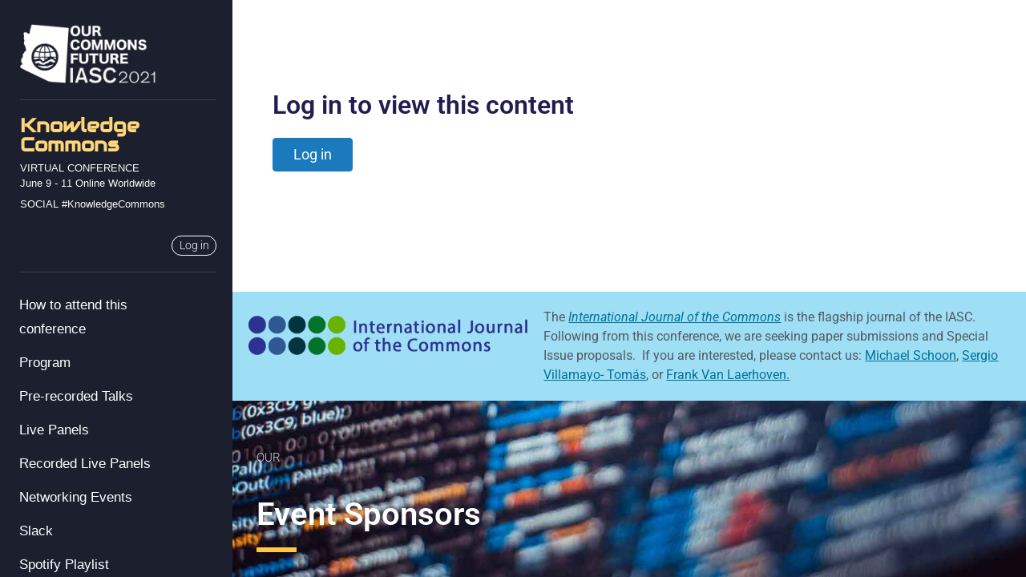

--- FILE ---
content_type: text/html; charset=UTF-8
request_url: https://2021knowledge.iasc-commons.org/video_presentation/can-scholarly-pirate-libraries-bridge-the-knowledge-access-gap-an-empirical-study-on-the-structural-conditions-of-book-piracy-in-global-and-european-academia/
body_size: 167959
content:
<!DOCTYPE html>
<html lang="en-US">
<head>
<meta charset="UTF-8">
<meta name='robots' content='index, follow, max-image-preview:large, max-snippet:-1, max-video-preview:-1'/>
<title>Can scholarly pirate libraries bridge the knowledge access gap? An empirical study on the structural conditions of book piracy in global and European academia - IASC 2021 Knowledge Commons Virtual Conference</title>
<link rel="canonical" href="https://2021knowledge.iasc-commons.org/video_presentation/can-scholarly-pirate-libraries-bridge-the-knowledge-access-gap-an-empirical-study-on-the-structural-conditions-of-book-piracy-in-global-and-european-academia/"/>
<meta property="og:locale" content="en_US"/>
<meta property="og:type" content="article"/>
<meta property="og:title" content="Can scholarly pirate libraries bridge the knowledge access gap? An empirical study on the structural conditions of book piracy in global and European academia - IASC 2021 Knowledge Commons Virtual Conference"/>
<meta property="og:description" content="Bal&aacute;zs Bod&oacute;1, Daniel Antal2, and Zoltan Puha3 1University of Amsterdam, Netherlands 2Independent Researcher, Netherlands 3Tilburg University, Netherlands"/>
<meta property="og:url" content="https://2021knowledge.iasc-commons.org/video_presentation/can-scholarly-pirate-libraries-bridge-the-knowledge-access-gap-an-empirical-study-on-the-structural-conditions-of-book-piracy-in-global-and-european-academia/"/>
<meta property="og:site_name" content="IASC 2021 Knowledge Commons Virtual Conference"/>
<meta property="article:modified_time" content="2022-05-03T22:01:24+00:00"/>
<meta property="og:image" content="https://2021knowledge.iasc-commons.org/wp-content/uploads/2021/05/mq2-2.jpg"/>
<meta property="og:image:width" content="320"/>
<meta property="og:image:height" content="180"/>
<meta property="og:image:type" content="image/jpeg"/>
<meta name="twitter:card" content="summary_large_image"/>
<script type="application/ld+json" class="yoast-schema-graph">{"@context":"https://schema.org","@graph":[{"@type":"WebPage","@id":"https://2021knowledge.iasc-commons.org/video_presentation/can-scholarly-pirate-libraries-bridge-the-knowledge-access-gap-an-empirical-study-on-the-structural-conditions-of-book-piracy-in-global-and-european-academia/","url":"https://2021knowledge.iasc-commons.org/video_presentation/can-scholarly-pirate-libraries-bridge-the-knowledge-access-gap-an-empirical-study-on-the-structural-conditions-of-book-piracy-in-global-and-european-academia/","name":"Can scholarly pirate libraries bridge the knowledge access gap? An empirical study on the structural conditions of book piracy in global and European academia - IASC 2021 Knowledge Commons Virtual Conference","isPartOf":{"@id":"https://2021knowledge.iasc-commons.org/#website"},"primaryImageOfPage":{"@id":"https://2021knowledge.iasc-commons.org/video_presentation/can-scholarly-pirate-libraries-bridge-the-knowledge-access-gap-an-empirical-study-on-the-structural-conditions-of-book-piracy-in-global-and-european-academia/#primaryimage"},"image":{"@id":"https://2021knowledge.iasc-commons.org/video_presentation/can-scholarly-pirate-libraries-bridge-the-knowledge-access-gap-an-empirical-study-on-the-structural-conditions-of-book-piracy-in-global-and-european-academia/#primaryimage"},"thumbnailUrl":"https://2021knowledge.iasc-commons.org/wp-content/uploads/2021/05/mq2-2.jpg","datePublished":"2021-05-30T20:48:21+00:00","dateModified":"2022-05-03T22:01:24+00:00","breadcrumb":{"@id":"https://2021knowledge.iasc-commons.org/video_presentation/can-scholarly-pirate-libraries-bridge-the-knowledge-access-gap-an-empirical-study-on-the-structural-conditions-of-book-piracy-in-global-and-european-academia/#breadcrumb"},"inLanguage":"en-US","potentialAction":[{"@type":"ReadAction","target":["https://2021knowledge.iasc-commons.org/video_presentation/can-scholarly-pirate-libraries-bridge-the-knowledge-access-gap-an-empirical-study-on-the-structural-conditions-of-book-piracy-in-global-and-european-academia/"]}]},{"@type":"ImageObject","inLanguage":"en-US","@id":"https://2021knowledge.iasc-commons.org/video_presentation/can-scholarly-pirate-libraries-bridge-the-knowledge-access-gap-an-empirical-study-on-the-structural-conditions-of-book-piracy-in-global-and-european-academia/#primaryimage","url":"https://2021knowledge.iasc-commons.org/wp-content/uploads/2021/05/mq2-2.jpg","contentUrl":"https://2021knowledge.iasc-commons.org/wp-content/uploads/2021/05/mq2-2.jpg","width":320,"height":180},{"@type":"BreadcrumbList","@id":"https://2021knowledge.iasc-commons.org/video_presentation/can-scholarly-pirate-libraries-bridge-the-knowledge-access-gap-an-empirical-study-on-the-structural-conditions-of-book-piracy-in-global-and-european-academia/#breadcrumb","itemListElement":[{"@type":"ListItem","position":1,"name":"Home","item":"https://2021knowledge.iasc-commons.org/"},{"@type":"ListItem","position":2,"name":"Can scholarly pirate libraries bridge the knowledge access gap? An empirical study on the structural conditions of book piracy in global and European academia"}]},{"@type":"WebSite","@id":"https://2021knowledge.iasc-commons.org/#website","url":"https://2021knowledge.iasc-commons.org/","name":"IASC 2021 Knowledge Commons Virtual Conference","description":"June 9-11, 2021","potentialAction":[{"@type":"SearchAction","target":{"@type":"EntryPoint","urlTemplate":"https://2021knowledge.iasc-commons.org/?s={search_term_string}"},"query-input":{"@type":"PropertyValueSpecification","valueRequired":true,"valueName":"search_term_string"}}],"inLanguage":"en-US"}]}</script>
<link rel="alternate" type="application/rss+xml" title="IASC 2021 Knowledge Commons Virtual Conference &raquo; Feed" href="https://2021knowledge.iasc-commons.org/feed/"/>
<link rel="alternate" type="application/rss+xml" title="IASC 2021 Knowledge Commons Virtual Conference &raquo; Comments Feed" href="https://2021knowledge.iasc-commons.org/comments/feed/"/>
<link rel="alternate" type="application/rss+xml" title="IASC 2021 Knowledge Commons Virtual Conference &raquo; Can scholarly pirate libraries bridge the knowledge access gap? An empirical study on the structural conditions of book piracy in global and European academia Comments Feed" href="https://2021knowledge.iasc-commons.org/video_presentation/can-scholarly-pirate-libraries-bridge-the-knowledge-access-gap-an-empirical-study-on-the-structural-conditions-of-book-piracy-in-global-and-european-academia/feed/"/>
<link rel="alternate" title="oEmbed (JSON)" type="application/json+oembed" href="https://2021knowledge.iasc-commons.org/wp-json/oembed/1.0/embed?url=https%3A%2F%2F2021knowledge.iasc-commons.org%2Fvideo_presentation%2Fcan-scholarly-pirate-libraries-bridge-the-knowledge-access-gap-an-empirical-study-on-the-structural-conditions-of-book-piracy-in-global-and-european-academia%2F"/>
<link rel="alternate" title="oEmbed (XML)" type="text/xml+oembed" href="https://2021knowledge.iasc-commons.org/wp-json/oembed/1.0/embed?url=https%3A%2F%2F2021knowledge.iasc-commons.org%2Fvideo_presentation%2Fcan-scholarly-pirate-libraries-bridge-the-knowledge-access-gap-an-empirical-study-on-the-structural-conditions-of-book-piracy-in-global-and-european-academia%2F&#038;format=xml"/>
<style id='wp-img-auto-sizes-contain-inline-css'>img:is([sizes=auto i],[sizes^="auto," i]){contain-intrinsic-size:3000px 1500px}</style>
<link rel='stylesheet' id='wp-block-library-css' href='//2021knowledge.iasc-commons.org/wp-content/cache/wpfc-minified/8kptrk4k/4i3j4.css' media='all'/>
<style id='global-styles-inline-css'>:root{--wp--preset--aspect-ratio--square:1;--wp--preset--aspect-ratio--4-3:4/3;--wp--preset--aspect-ratio--3-4:3/4;--wp--preset--aspect-ratio--3-2:3/2;--wp--preset--aspect-ratio--2-3:2/3;--wp--preset--aspect-ratio--16-9:16/9;--wp--preset--aspect-ratio--9-16:9/16;--wp--preset--color--black:#000000;--wp--preset--color--cyan-bluish-gray:#abb8c3;--wp--preset--color--white:#ffffff;--wp--preset--color--pale-pink:#f78da7;--wp--preset--color--vivid-red:#cf2e2e;--wp--preset--color--luminous-vivid-orange:#ff6900;--wp--preset--color--luminous-vivid-amber:#fcb900;--wp--preset--color--light-green-cyan:#7bdcb5;--wp--preset--color--vivid-green-cyan:#00d084;--wp--preset--color--pale-cyan-blue:#8ed1fc;--wp--preset--color--vivid-cyan-blue:#0693e3;--wp--preset--color--vivid-purple:#9b51e0;--wp--preset--gradient--vivid-cyan-blue-to-vivid-purple:linear-gradient(135deg,rgb(6,147,227) 0%,rgb(155,81,224) 100%);--wp--preset--gradient--light-green-cyan-to-vivid-green-cyan:linear-gradient(135deg,rgb(122,220,180) 0%,rgb(0,208,130) 100%);--wp--preset--gradient--luminous-vivid-amber-to-luminous-vivid-orange:linear-gradient(135deg,rgb(252,185,0) 0%,rgb(255,105,0) 100%);--wp--preset--gradient--luminous-vivid-orange-to-vivid-red:linear-gradient(135deg,rgb(255,105,0) 0%,rgb(207,46,46) 100%);--wp--preset--gradient--very-light-gray-to-cyan-bluish-gray:linear-gradient(135deg,rgb(238,238,238) 0%,rgb(169,184,195) 100%);--wp--preset--gradient--cool-to-warm-spectrum:linear-gradient(135deg,rgb(74,234,220) 0%,rgb(151,120,209) 20%,rgb(207,42,186) 40%,rgb(238,44,130) 60%,rgb(251,105,98) 80%,rgb(254,248,76) 100%);--wp--preset--gradient--blush-light-purple:linear-gradient(135deg,rgb(255,206,236) 0%,rgb(152,150,240) 100%);--wp--preset--gradient--blush-bordeaux:linear-gradient(135deg,rgb(254,205,165) 0%,rgb(254,45,45) 50%,rgb(107,0,62) 100%);--wp--preset--gradient--luminous-dusk:linear-gradient(135deg,rgb(255,203,112) 0%,rgb(199,81,192) 50%,rgb(65,88,208) 100%);--wp--preset--gradient--pale-ocean:linear-gradient(135deg,rgb(255,245,203) 0%,rgb(182,227,212) 50%,rgb(51,167,181) 100%);--wp--preset--gradient--electric-grass:linear-gradient(135deg,rgb(202,248,128) 0%,rgb(113,206,126) 100%);--wp--preset--gradient--midnight:linear-gradient(135deg,rgb(2,3,129) 0%,rgb(40,116,252) 100%);--wp--preset--font-size--small:13px;--wp--preset--font-size--medium:20px;--wp--preset--font-size--large:36px;--wp--preset--font-size--x-large:42px;--wp--preset--spacing--20:0.44rem;--wp--preset--spacing--30:0.67rem;--wp--preset--spacing--40:1rem;--wp--preset--spacing--50:1.5rem;--wp--preset--spacing--60:2.25rem;--wp--preset--spacing--70:3.38rem;--wp--preset--spacing--80:5.06rem;--wp--preset--shadow--natural:6px 6px 9px rgba(0, 0, 0, 0.2);--wp--preset--shadow--deep:12px 12px 50px rgba(0, 0, 0, 0.4);--wp--preset--shadow--sharp:6px 6px 0px rgba(0, 0, 0, 0.2);--wp--preset--shadow--outlined:6px 6px 0px -3px rgb(255, 255, 255), 6px 6px rgb(0, 0, 0);--wp--preset--shadow--crisp:6px 6px 0px rgb(0, 0, 0);}:root{--wp--style--global--content-size:800px;--wp--style--global--wide-size:1200px;}:where(body){margin:0;}.wp-site-blocks > .alignleft{float:left;margin-right:2em;}.wp-site-blocks > .alignright{float:right;margin-left:2em;}.wp-site-blocks > .aligncenter{justify-content:center;margin-left:auto;margin-right:auto;}:where(.wp-site-blocks) > *{margin-block-start:24px;margin-block-end:0;}:where(.wp-site-blocks) > :first-child{margin-block-start:0;}:where(.wp-site-blocks) > :last-child{margin-block-end:0;}:root{--wp--style--block-gap:24px;}:root :where(.is-layout-flow) > :first-child{margin-block-start:0;}:root :where(.is-layout-flow) > :last-child{margin-block-end:0;}:root :where(.is-layout-flow) > *{margin-block-start:24px;margin-block-end:0;}:root :where(.is-layout-constrained) > :first-child{margin-block-start:0;}:root :where(.is-layout-constrained) > :last-child{margin-block-end:0;}:root :where(.is-layout-constrained) > *{margin-block-start:24px;margin-block-end:0;}:root :where(.is-layout-flex){gap:24px;}:root :where(.is-layout-grid){gap:24px;}.is-layout-flow > .alignleft{float:left;margin-inline-start:0;margin-inline-end:2em;}.is-layout-flow > .alignright{float:right;margin-inline-start:2em;margin-inline-end:0;}.is-layout-flow > .aligncenter{margin-left:auto !important;margin-right:auto !important;}.is-layout-constrained > .alignleft{float:left;margin-inline-start:0;margin-inline-end:2em;}.is-layout-constrained > .alignright{float:right;margin-inline-start:2em;margin-inline-end:0;}.is-layout-constrained > .aligncenter{margin-left:auto !important;margin-right:auto !important;}.is-layout-constrained > :where(:not(.alignleft):not(.alignright):not(.alignfull)){max-width:var(--wp--style--global--content-size);margin-left:auto !important;margin-right:auto !important;}.is-layout-constrained > .alignwide{max-width:var(--wp--style--global--wide-size);}body .is-layout-flex{display:flex;}.is-layout-flex{flex-wrap:wrap;align-items:center;}.is-layout-flex > :is(*, div){margin:0;}body .is-layout-grid{display:grid;}.is-layout-grid > :is(*, div){margin:0;}body{padding-top:0px;padding-right:0px;padding-bottom:0px;padding-left:0px;}a:where(:not(.wp-element-button)){text-decoration:underline;}:root :where(.wp-element-button, .wp-block-button__link){background-color:#32373c;border-width:0;color:#fff;font-family:inherit;font-size:inherit;font-style:inherit;font-weight:inherit;letter-spacing:inherit;line-height:inherit;padding-top:calc(0.667em + 2px);padding-right:calc(1.333em + 2px);padding-bottom:calc(0.667em + 2px);padding-left:calc(1.333em + 2px);text-decoration:none;text-transform:inherit;}.has-black-color{color:var(--wp--preset--color--black) !important;}.has-cyan-bluish-gray-color{color:var(--wp--preset--color--cyan-bluish-gray) !important;}.has-white-color{color:var(--wp--preset--color--white) !important;}.has-pale-pink-color{color:var(--wp--preset--color--pale-pink) !important;}.has-vivid-red-color{color:var(--wp--preset--color--vivid-red) !important;}.has-luminous-vivid-orange-color{color:var(--wp--preset--color--luminous-vivid-orange) !important;}.has-luminous-vivid-amber-color{color:var(--wp--preset--color--luminous-vivid-amber) !important;}.has-light-green-cyan-color{color:var(--wp--preset--color--light-green-cyan) !important;}.has-vivid-green-cyan-color{color:var(--wp--preset--color--vivid-green-cyan) !important;}.has-pale-cyan-blue-color{color:var(--wp--preset--color--pale-cyan-blue) !important;}.has-vivid-cyan-blue-color{color:var(--wp--preset--color--vivid-cyan-blue) !important;}.has-vivid-purple-color{color:var(--wp--preset--color--vivid-purple) !important;}.has-black-background-color{background-color:var(--wp--preset--color--black) !important;}.has-cyan-bluish-gray-background-color{background-color:var(--wp--preset--color--cyan-bluish-gray) !important;}.has-white-background-color{background-color:var(--wp--preset--color--white) !important;}.has-pale-pink-background-color{background-color:var(--wp--preset--color--pale-pink) !important;}.has-vivid-red-background-color{background-color:var(--wp--preset--color--vivid-red) !important;}.has-luminous-vivid-orange-background-color{background-color:var(--wp--preset--color--luminous-vivid-orange) !important;}.has-luminous-vivid-amber-background-color{background-color:var(--wp--preset--color--luminous-vivid-amber) !important;}.has-light-green-cyan-background-color{background-color:var(--wp--preset--color--light-green-cyan) !important;}.has-vivid-green-cyan-background-color{background-color:var(--wp--preset--color--vivid-green-cyan) !important;}.has-pale-cyan-blue-background-color{background-color:var(--wp--preset--color--pale-cyan-blue) !important;}.has-vivid-cyan-blue-background-color{background-color:var(--wp--preset--color--vivid-cyan-blue) !important;}.has-vivid-purple-background-color{background-color:var(--wp--preset--color--vivid-purple) !important;}.has-black-border-color{border-color:var(--wp--preset--color--black) !important;}.has-cyan-bluish-gray-border-color{border-color:var(--wp--preset--color--cyan-bluish-gray) !important;}.has-white-border-color{border-color:var(--wp--preset--color--white) !important;}.has-pale-pink-border-color{border-color:var(--wp--preset--color--pale-pink) !important;}.has-vivid-red-border-color{border-color:var(--wp--preset--color--vivid-red) !important;}.has-luminous-vivid-orange-border-color{border-color:var(--wp--preset--color--luminous-vivid-orange) !important;}.has-luminous-vivid-amber-border-color{border-color:var(--wp--preset--color--luminous-vivid-amber) !important;}.has-light-green-cyan-border-color{border-color:var(--wp--preset--color--light-green-cyan) !important;}.has-vivid-green-cyan-border-color{border-color:var(--wp--preset--color--vivid-green-cyan) !important;}.has-pale-cyan-blue-border-color{border-color:var(--wp--preset--color--pale-cyan-blue) !important;}.has-vivid-cyan-blue-border-color{border-color:var(--wp--preset--color--vivid-cyan-blue) !important;}.has-vivid-purple-border-color{border-color:var(--wp--preset--color--vivid-purple) !important;}.has-vivid-cyan-blue-to-vivid-purple-gradient-background{background:var(--wp--preset--gradient--vivid-cyan-blue-to-vivid-purple) !important;}.has-light-green-cyan-to-vivid-green-cyan-gradient-background{background:var(--wp--preset--gradient--light-green-cyan-to-vivid-green-cyan) !important;}.has-luminous-vivid-amber-to-luminous-vivid-orange-gradient-background{background:var(--wp--preset--gradient--luminous-vivid-amber-to-luminous-vivid-orange) !important;}.has-luminous-vivid-orange-to-vivid-red-gradient-background{background:var(--wp--preset--gradient--luminous-vivid-orange-to-vivid-red) !important;}.has-very-light-gray-to-cyan-bluish-gray-gradient-background{background:var(--wp--preset--gradient--very-light-gray-to-cyan-bluish-gray) !important;}.has-cool-to-warm-spectrum-gradient-background{background:var(--wp--preset--gradient--cool-to-warm-spectrum) !important;}.has-blush-light-purple-gradient-background{background:var(--wp--preset--gradient--blush-light-purple) !important;}.has-blush-bordeaux-gradient-background{background:var(--wp--preset--gradient--blush-bordeaux) !important;}.has-luminous-dusk-gradient-background{background:var(--wp--preset--gradient--luminous-dusk) !important;}.has-pale-ocean-gradient-background{background:var(--wp--preset--gradient--pale-ocean) !important;}.has-electric-grass-gradient-background{background:var(--wp--preset--gradient--electric-grass) !important;}.has-midnight-gradient-background{background:var(--wp--preset--gradient--midnight) !important;}.has-small-font-size{font-size:var(--wp--preset--font-size--small) !important;}.has-medium-font-size{font-size:var(--wp--preset--font-size--medium) !important;}.has-large-font-size{font-size:var(--wp--preset--font-size--large) !important;}.has-x-large-font-size{font-size:var(--wp--preset--font-size--x-large) !important;}:root :where(.wp-block-pullquote){font-size:1.5em;line-height:1.6;}</style>
<style>html{line-height:1.15;-webkit-text-size-adjust:100%}*,:after,:before{box-sizing:border-box}body{background-color:#fff;color:#333;font-family:-apple-system,BlinkMacSystemFont,Segoe UI,Roboto,Helvetica Neue,Arial,Noto Sans,sans-serif,Apple Color Emoji,Segoe UI Emoji,Segoe UI Symbol,Noto Color Emoji;font-size:1rem;font-weight:400;line-height:1.5;margin:0;-webkit-font-smoothing:antialiased;-moz-osx-font-smoothing:grayscale}h1,h2,h3,h4,h5,h6{color:inherit;font-family:inherit;font-weight:500;line-height:1.2;margin-block-end:1rem;margin-block-start:.5rem}h1{font-size:2.5rem}h2{font-size:2rem}h3{font-size:1.75rem}h4{font-size:1.5rem}h5{font-size:1.25rem}h6{font-size:1rem}p{margin-block-end:.9rem;margin-block-start:0}hr{box-sizing:content-box;height:0;overflow:visible}pre{font-family:monospace,monospace;font-size:1em;white-space:pre-wrap}a{background-color:transparent;color:#c36;text-decoration:none}a:active,a:hover{color:#336}a:not([href]):not([tabindex]),a:not([href]):not([tabindex]):focus,a:not([href]):not([tabindex]):hover{color:inherit;text-decoration:none}a:not([href]):not([tabindex]):focus{outline:0}abbr[title]{border-block-end:none;-webkit-text-decoration:underline dotted;text-decoration:underline dotted}b,strong{font-weight:bolder}code,kbd,samp{font-family:monospace,monospace;font-size:1em}small{font-size:80%}sub,sup{font-size:75%;line-height:0;position:relative;vertical-align:baseline}sub{bottom:-.25em}sup{top:-.5em}img{border-style:none;height:auto;max-width:100%}details{display:block}summary{display:list-item}figcaption{color:#333;font-size:16px;font-style:italic;font-weight:400;line-height:1.4}[hidden],template{display:none}@media print{*,:after,:before{background:transparent!important;box-shadow:none!important;color:#000!important;text-shadow:none!important}a,a:visited{text-decoration:underline}a[href]:after{content:" (" attr(href) ")"}abbr[title]:after{content:" (" attr(title) ")"}a[href^="#"]:after,a[href^="javascript:"]:after{content:""}pre{white-space:pre-wrap!important}blockquote,pre{-moz-column-break-inside:avoid;border:1px solid #ccc;break-inside:avoid}thead{display:table-header-group}img,tr{-moz-column-break-inside:avoid;break-inside:avoid}h2,h3,p{orphans:3;widows:3}h2,h3{-moz-column-break-after:avoid;break-after:avoid}}label{display:inline-block;line-height:1;vertical-align:middle}button,input,optgroup,select,textarea{font-family:inherit;font-size:1rem;line-height:1.5;margin:0}input[type=date],input[type=email],input[type=number],input[type=password],input[type=search],input[type=tel],input[type=text],input[type=url],select,textarea{border:1px solid #666;border-radius:3px;padding:.5rem 1rem;transition:all .3s;width:100%}input[type=date]:focus,input[type=email]:focus,input[type=number]:focus,input[type=password]:focus,input[type=search]:focus,input[type=tel]:focus,input[type=text]:focus,input[type=url]:focus,select:focus,textarea:focus{border-color:#333}button,input{overflow:visible}button,select{text-transform:none}[type=button],[type=reset],[type=submit],button{-webkit-appearance:button;width:auto}[type=button],[type=submit],button{background-color:transparent;border:1px solid #c36;border-radius:3px;color:#c36;display:inline-block;font-size:1rem;font-weight:400;padding:.5rem 1rem;text-align:center;transition:all .3s;-webkit-user-select:none;-moz-user-select:none;user-select:none;white-space:nowrap}[type=button]:focus:not(:focus-visible),[type=submit]:focus:not(:focus-visible),button:focus:not(:focus-visible){outline:none}[type=button]:focus,[type=button]:hover,[type=submit]:focus,[type=submit]:hover,button:focus,button:hover{background-color:#c36;color:#fff;text-decoration:none}[type=button]:not(:disabled),[type=submit]:not(:disabled),button:not(:disabled){cursor:pointer}fieldset{padding:.35em .75em .625em}legend{box-sizing:border-box;color:inherit;display:table;max-width:100%;padding:0;white-space:normal}progress{vertical-align:baseline}textarea{overflow:auto;resize:vertical}[type=checkbox],[type=radio]{box-sizing:border-box;padding:0}[type=number]::-webkit-inner-spin-button,[type=number]::-webkit-outer-spin-button{height:auto}[type=search]{-webkit-appearance:textfield;outline-offset:-2px}[type=search]::-webkit-search-decoration{-webkit-appearance:none}::-webkit-file-upload-button{-webkit-appearance:button;font:inherit}select{display:block}table{background-color:transparent;border-collapse:collapse;border-spacing:0;font-size:.9em;margin-block-end:15px;width:100%}table td,table th{border:1px solid hsla(0,0%,50%,.502);line-height:1.5;padding:15px;vertical-align:top}table th{font-weight:700}table tfoot th,table thead th{font-size:1em}table caption+thead tr:first-child td,table caption+thead tr:first-child th,table colgroup+thead tr:first-child td,table colgroup+thead tr:first-child th,table thead:first-child tr:first-child td,table thead:first-child tr:first-child th{border-block-start:1px solid hsla(0,0%,50%,.502)}table tbody>tr:nth-child(odd)>td,table tbody>tr:nth-child(odd)>th{background-color:hsla(0,0%,50%,.071)}table tbody tr:hover>td,table tbody tr:hover>th{background-color:hsla(0,0%,50%,.102)}table tbody+tbody{border-block-start:2px solid hsla(0,0%,50%,.502)}@media(max-width:767px){table table{font-size:.8em}table table td,table table th{line-height:1.3;padding:7px}table table th{font-weight:400}}dd,dl,dt,li,ol,ul{background:transparent;border:0;font-size:100%;margin-block-end:0;margin-block-start:0;outline:0;vertical-align:baseline}</style>
<style></style>
<style>.comments-area a,.page-content a{text-decoration:underline}.alignright{float:right;margin-left:1rem}.alignleft{float:left;margin-right:1rem}.aligncenter{clear:both;display:block;margin-inline:auto}.alignwide{margin-inline:-80px}.alignfull{margin-inline:calc(50% - 50vw);max-width:100vw}.alignfull,.alignfull img{width:100vw}.wp-caption{margin-block-end:1.25rem;max-width:100%}.wp-caption.alignleft{margin:5px 20px 20px 0}.wp-caption.alignright{margin:5px 0 20px 20px}.wp-caption img{display:block;margin-inline:auto}.wp-caption-text{margin:0}.gallery-caption{display:block;font-size:.8125rem;line-height:1.5;margin:0;padding:.75rem}.pagination{display:flex;justify-content:space-between;margin:20px auto}.sticky{display:block;position:relative}.bypostauthor{font-size:inherit}.hide{display:none!important}.post-password-form{margin:50px auto;max-width:500px}.post-password-form p{align-items:flex-end;display:flex;width:100%}.post-password-form [type=submit]{margin-inline-start:3px}.screen-reader-text{clip:rect(1px,1px,1px,1px);height:1px;overflow:hidden;position:absolute!important;width:1px;word-wrap:normal!important}.screen-reader-text:focus{background-color:#eee;clip:auto!important;clip-path:none;color:#333;display:block;font-size:1rem;height:auto;left:5px;line-height:normal;padding:12px 24px;text-decoration:none;top:5px;width:auto;z-index:100000}.post .entry-title a{text-decoration:none}.post .wp-post-image{max-height:500px;-o-object-fit:cover;object-fit:cover;width:100%}@media(max-width:991px){.post .wp-post-image{max-height:400px}}@media(max-width:575px){.post .wp-post-image{max-height:300px}}#comments .comment-list{font-size:.9em;list-style:none;margin:0;padding:0}#comments .comment,#comments .pingback{position:relative}#comments .comment .comment-body,#comments .pingback .comment-body{border-block-end:1px solid #ccc;display:flex;flex-direction:column;padding-block-end:30px;padding-block-start:30px;padding-inline-end:0;padding-inline-start:60px}#comments .comment .avatar,#comments .pingback .avatar{border-radius:50%;left:0;margin-inline-end:10px;position:absolute}body.rtl #comments .comment .avatar,body.rtl #comments .pingback .avatar,html[dir=rtl] #comments .comment .avatar,html[dir=rtl] #comments .pingback .avatar{left:auto;right:0}#comments .comment-meta{display:flex;justify-content:space-between;margin-block-end:.9rem}#comments .comment-metadata,#comments .reply{font-size:11px;line-height:1}#comments .children{list-style:none;margin:0;padding-inline-start:30px;position:relative}#comments .children li:last-child{padding-block-end:0}#comments ol.comment-list .children:before{content:"↪";display:inline-block;font-size:1em;font-weight:400;left:0;line-height:100%;position:absolute;top:45px;width:auto}body.rtl #comments ol.comment-list .children:before,html[dir=rtl] #comments ol.comment-list .children:before{content:"↩";left:auto;right:0}@media(min-width:768px){#comments .comment-author,#comments .comment-metadata{line-height:1}}@media(max-width:767px){#comments .comment .comment-body{padding:30px 0}#comments .children{padding-inline-start:20px}#comments .comment .avatar{float:left;position:inherit}body.rtl #comments .comment .avatar,html[dir=rtl] #comments .comment .avatar{float:right}}.page-header .entry-title,.site-footer .footer-inner,.site-footer:not(.dynamic-footer),.site-header .header-inner,.site-header:not(.dynamic-header),body:not([class*=elementor-page-]) .site-main{margin-inline-end:auto;margin-inline-start:auto;width:100%}@media(max-width:575px){.page-header .entry-title,.site-footer .footer-inner,.site-footer:not(.dynamic-footer),.site-header .header-inner,.site-header:not(.dynamic-header),body:not([class*=elementor-page-]) .site-main{padding-inline-end:10px;padding-inline-start:10px}}@media(min-width:576px){.page-header .entry-title,.site-footer .footer-inner,.site-footer:not(.dynamic-footer),.site-header .header-inner,.site-header:not(.dynamic-header),body:not([class*=elementor-page-]) .site-main{max-width:500px}.site-footer.footer-full-width .footer-inner,.site-header.header-full-width .header-inner{max-width:100%}}@media(min-width:768px){.page-header .entry-title,.site-footer .footer-inner,.site-footer:not(.dynamic-footer),.site-header .header-inner,.site-header:not(.dynamic-header),body:not([class*=elementor-page-]) .site-main{max-width:600px}.site-footer.footer-full-width,.site-header.header-full-width{max-width:100%}}@media(min-width:992px){.page-header .entry-title,.site-footer .footer-inner,.site-footer:not(.dynamic-footer),.site-header .header-inner,.site-header:not(.dynamic-header),body:not([class*=elementor-page-]) .site-main{max-width:800px}.site-footer.footer-full-width,.site-header.header-full-width{max-width:100%}}@media(min-width:1200px){.page-header .entry-title,.site-footer .footer-inner,.site-footer:not(.dynamic-footer),.site-header .header-inner,.site-header:not(.dynamic-header),body:not([class*=elementor-page-]) .site-main{max-width:1140px}.site-footer.footer-full-width,.site-header.header-full-width{max-width:100%}}.site-header+.elementor{min-height:calc(100vh - 320px)}</style>
<style>.site-header{display:flex;flex-wrap:wrap;justify-content:space-between;padding-block-end:1rem;padding-block-start:1rem;position:relative}.site-header .site-title{font-size:2.5rem;font-weight:500;line-height:1.2}.site-header .site-branding{display:flex;flex-direction:column;gap:.5rem;justify-content:center}.site-header .header-inner{display:flex;flex-wrap:wrap;justify-content:space-between}.site-header .header-inner .custom-logo-link{display:block}.site-header .header-inner .site-branding .site-description,.site-header .header-inner .site-branding .site-title{margin:0}.site-header .header-inner .site-branding .site-logo img{display:block}.site-header .header-inner .site-branding.show-logo .site-title,.site-header .header-inner .site-branding.show-title .site-logo{display:none!important}.site-header.header-inverted .header-inner{flex-direction:row-reverse}.site-header.header-inverted .header-inner .site-branding{text-align:end}.site-header.header-stacked .header-inner{align-items:center;flex-direction:column;text-align:center}.site-footer{padding-block-end:1rem;padding-block-start:1rem;position:relative}.site-footer .site-title{font-size:1.5rem;font-weight:500;line-height:1.2}.site-footer .site-branding{display:flex;flex-direction:column;gap:.5rem;justify-content:center}.site-footer .footer-inner{display:flex;flex-wrap:wrap;justify-content:space-between}.site-footer .footer-inner .custom-logo-link{display:block}.site-footer .footer-inner .site-branding .site-description,.site-footer .footer-inner .site-branding .site-title{margin:0}.site-footer .footer-inner .site-branding .site-logo img{display:block}.site-footer .footer-inner .site-branding.show-logo .site-title,.site-footer .footer-inner .site-branding.show-title .site-logo{display:none!important}.site-footer .footer-inner .copyright{align-items:center;display:flex;justify-content:flex-end}.site-footer .footer-inner .copyright p{margin:0}.site-footer.footer-inverted .footer-inner{flex-direction:row-reverse}.site-footer.footer-inverted .footer-inner .site-branding{text-align:end}.site-footer.footer-stacked .footer-inner{align-items:center;flex-direction:column;text-align:center}.site-footer.footer-stacked .footer-inner .site-branding .site-title{text-align:center}.site-footer.footer-stacked .footer-inner .site-navigation .menu{padding:0}@media(max-width:576px){.site-footer:not(.footer-stacked) .footer-inner .copyright,.site-footer:not(.footer-stacked) .footer-inner .site-branding,.site-footer:not(.footer-stacked) .footer-inner .site-navigation{display:block;max-width:none;text-align:center;width:100%}.site-footer .footer-inner .site-navigation ul.menu{justify-content:center}.site-footer .footer-inner .site-navigation ul.menu li{display:inline-block}}.site-header.header-stacked .site-navigation-toggle-holder{justify-content:center;max-width:100%}.site-header.menu-layout-dropdown .site-navigation{display:none}.site-navigation-toggle-holder{align-items:center;display:flex;padding:8px 15px}.site-navigation-toggle-holder .site-navigation-toggle{align-items:center;background-color:rgba(0,0,0,.05);border:0 solid;border-radius:3px;color:#494c4f;cursor:pointer;display:flex;justify-content:center;padding:.5rem}.site-navigation-toggle-holder .site-navigation-toggle-icon{display:block;width:1.25rem}.site-navigation-toggle-holder .site-navigation-toggle-icon:after,.site-navigation-toggle-holder .site-navigation-toggle-icon:before{background-color:currentColor;border-radius:3px;content:"";display:block;height:3px;transition:all .2s ease-in-out}.site-navigation-toggle-holder .site-navigation-toggle-icon:before{box-shadow:0 .35rem 0 currentColor;margin-block-end:.5rem}.site-navigation-toggle-holder .site-navigation-toggle[aria-expanded=true] .site-navigation-toggle-icon:before{box-shadow:none;transform:translateY(.35rem) rotate(45deg)}.site-navigation-toggle-holder .site-navigation-toggle[aria-expanded=true] .site-navigation-toggle-icon:after{transform:translateY(-.35rem) rotate(-45deg)}.site-navigation{align-items:center;display:flex}.site-navigation ul.menu,.site-navigation ul.menu ul{list-style-type:none;padding:0}.site-navigation ul.menu{display:flex;flex-wrap:wrap}.site-navigation ul.menu li{display:flex;position:relative}.site-navigation ul.menu li a{display:block;padding:8px 15px}.site-navigation ul.menu li.menu-item-has-children{padding-inline-end:15px}.site-navigation ul.menu li.menu-item-has-children:after{align-items:center;color:#666;content:"▾";display:flex;font-size:1.5em;justify-content:center;text-decoration:none}.site-navigation ul.menu li.menu-item-has-children:focus-within>ul{display:block}.site-navigation ul.menu li ul{background:#fff;display:none;left:0;min-width:150px;position:absolute;top:100%;z-index:2}.site-navigation ul.menu li ul li{border-block-end:1px solid #eee}.site-navigation ul.menu li ul li:last-child{border-block-end:none}.site-navigation ul.menu li ul li.menu-item-has-children a{flex-grow:1}.site-navigation ul.menu li ul li.menu-item-has-children:after{transform:translateY(-50%) rotate(-90deg)}.site-navigation ul.menu li ul ul{left:100%;top:0}.site-navigation ul.menu li:hover>ul{display:block}footer .site-navigation ul.menu li ul{bottom:100%;top:auto}footer .site-navigation ul.menu li ul ul{bottom:0}footer .site-navigation ul.menu a{padding:5px 15px}.site-navigation-dropdown{bottom:0;left:0;margin-block-start:10px;position:absolute;transform-origin:top;transition:max-height .3s,transform .3s;width:100%;z-index:10000}.site-navigation-toggle-holder:not(.elementor-active)+.site-navigation-dropdown{max-height:0;transform:scaleY(0)}.site-navigation-toggle-holder.elementor-active+.site-navigation-dropdown{max-height:100vh;transform:scaleY(1)}.site-navigation-dropdown ul{padding:0}.site-navigation-dropdown ul.menu{background:#fff;margin:0;padding:0;position:absolute;width:100%}.site-navigation-dropdown ul.menu li{display:block;position:relative;width:100%}.site-navigation-dropdown ul.menu li a{background:#fff;box-shadow:inset 0 -1px 0 rgba(0,0,0,.102);color:#55595c;display:block;padding:20px}.site-navigation-dropdown ul.menu li.current-menu-item a{background:#55595c;color:#fff}.site-navigation-dropdown ul.menu>li li{max-height:0;transform:scaleY(0);transform-origin:top;transition:max-height .3s,transform .3s}.site-navigation-dropdown ul.menu li.elementor-active>ul>li{max-height:100vh;transform:scaleY(1)}@media(max-width:576px){.site-header.menu-dropdown-mobile:not(.menu-layout-dropdown) .site-navigation{display:none!important}}@media(min-width:768px){.site-header.menu-dropdown-mobile:not(.menu-layout-dropdown) .site-navigation-toggle-holder{display:none!important}}@media(min-width:576px) and (max-width:767px){.site-header.menu-dropdown-mobile:not(.menu-layout-dropdown) .site-navigation{display:none!important}}@media(min-width:992px){.site-header.menu-dropdown-tablet:not(.menu-layout-dropdown) .site-navigation-toggle-holder{display:none!important}}@media(max-width:992px){.site-header.menu-dropdown-tablet:not(.menu-layout-dropdown) .site-navigation{display:none!important}}.site-header.menu-dropdown-none:not(.menu-layout-dropdown) .site-navigation-toggle-holder{display:none!important}</style>
<link rel='stylesheet' id='elementor-frontend-css' href='//2021knowledge.iasc-commons.org/wp-content/cache/wpfc-minified/lcqe1ucp/4i3j4.css' media='all'/>
<style>.elementor-widget-heading .elementor-heading-title[class*=elementor-size-]>a{color:inherit;font-size:inherit;line-height:inherit}.elementor-widget-heading .elementor-heading-title.elementor-size-small{font-size:15px}.elementor-widget-heading .elementor-heading-title.elementor-size-medium{font-size:19px}.elementor-widget-heading .elementor-heading-title.elementor-size-large{font-size:29px}.elementor-widget-heading .elementor-heading-title.elementor-size-xl{font-size:39px}.elementor-widget-heading .elementor-heading-title.elementor-size-xxl{font-size:59px}</style>
<style>.elementor-widget-image{text-align:center}.elementor-widget-image a{display:inline-block}.elementor-widget-image a img[src$=".svg"]{width:48px}.elementor-widget-image img{display:inline-block;vertical-align:middle}</style>
<link rel='stylesheet' id='pp-hamburgers-css' href='//2021knowledge.iasc-commons.org/wp-content/cache/wpfc-minified/7w3uasc9/4i3j4.css' media='all'/>
<style>.pp-no-trans{-webkit-transition:none;transition:none}.pp-icon{display:inline-block;line-height:1;text-align:center;-webkit-transition:all .3s;transition:all .3s}.pp-icon i,.pp-icon svg{width:1em;height:1em;position:relative;display:block}.pp-offcanvas-hide{display:none!important}.pp-floating-element{position:fixed;z-index:999}.pp-floating-element-align-top-left .pp-floating-element{top:0;left:0}.pp-floating-element-align-top-right .pp-floating-element{top:0;right:0}.pp-floating-element-align-top-center .pp-floating-element{top:0;left:50%;-webkit-transform:translateX(-50%);transform:translateX(-50%)}.pp-floating-element-align-middle-left .pp-floating-element{top:50%;left:0;-webkit-transform:translateY(-50%);transform:translateY(-50%)}.pp-floating-element-align-middle-right .pp-floating-element{top:50%;right:0;-webkit-transform:translateY(-50%);transform:translateY(-50%)}.pp-floating-element-align-bottom-left .pp-floating-element{bottom:0;left:0}.pp-floating-element-align-bottom-right .pp-floating-element{bottom:0;right:0}.pp-floating-element-align-bottom-center .pp-floating-element{bottom:0;left:50%;-webkit-transform:translateX(-50%);transform:translateX(-50%)}.pp-offcanvas-open.pp-offcanvas-bottom.pp-offcanvas-reset,.pp-offcanvas-open.pp-offcanvas-top.pp-offcanvas-reset{margin-top:0!important}.pp-offcanvas-toggle{cursor:pointer}.pp-offcanvas-container{position:relative;left:0;z-index:99;-webkit-transition:-webkit-transform .5s;transition:-webkit-transform .5s;transition:transform .5s;transition:transform .5s,-webkit-transform .5s}.pp-offcanvas-container:after{content:"";position:absolute;top:0;right:0;width:0;height:0;background:rgba(0,0,0,.2);opacity:0;-webkit-transition:opacity .5s,width .1s .5s,height .1s .5s;transition:opacity .5s,width .1s .5s,height .1s .5s}.pp-offcanvas-open{overflow:hidden}.pp-offcanvas-open .pp-offcanvas-container:after{width:100%;height:100%;opacity:1;-webkit-transition:opacity .5s;transition:opacity .5s;z-index:100001}.pp-offcanvas-content{position:fixed;top:0;left:0;z-index:100;visibility:hidden;width:300px;height:100%;overflow-y:auto;background-color:#fff;-webkit-transition:all .5s;transition:all .5s}.pp-offcanvas-content.pp-offcanvas-right{left:auto;right:0}.pp-offcanvas-content.pp-offcanvas-bottom,.pp-offcanvas-content.pp-offcanvas-top{width:100%;height:300px}.pp-offcanvas-content.pp-offcanvas-bottom{top:auto;bottom:0}.pp-offcanvas-content .pp-offcanvas-header{padding:20px;text-align:right}.pp-offcanvas-content .pp-offcanvas-close{position:relative;cursor:pointer;display:inline-block;line-height:1;z-index:1;font-style:normal;font-family:Helvetica,Arial,sans-serif;font-weight:100;font-size:24px;margin:0}.pp-offcanvas-content .pp-offcanvas-body{padding-left:20px;padding-right:20px}.pp-offcanvas-toggle-wrap .pp-offcanvas-toggle{display:-webkit-inline-box;display:-ms-inline-flexbox;display:inline-flex;-webkit-box-align:center;-ms-flex-align:center;align-items:center}.pp-offcanvas-icon-before .pp-offcanvas-toggle-icon{margin-right:5px}.pp-offcanvas-icon-after .pp-offcanvas-toggle-icon{-webkit-box-ordinal-group:3;-ms-flex-order:2;order:2;margin-left:5px}.pp-offcanvas-content.pp-offcanvas-slide{-webkit-transform:translate3d(-100%,0,0);transform:translate3d(-100%,0,0)}.pp-offcanvas-content.pp-offcanvas-slide.pp-offcanvas-right{-webkit-transform:translate3d(100%,0,0);transform:translate3d(100%,0,0)}.pp-offcanvas-content.pp-offcanvas-slide.pp-offcanvas-top{-webkit-transform:translate3d(0,-100%,0);transform:translate3d(0,-100%,0)}.pp-offcanvas-content.pp-offcanvas-slide.pp-offcanvas-bottom{-webkit-transform:translate3d(0,100%,0);transform:translate3d(0,100%,0)}.pp-offcanvas-content.pp-offcanvas-reveal{z-index:1}.pp-offcanvas-content-slide.pp-offcanvas-open .pp-offcanvas-content.pp-offcanvas-visible{visibility:visible;-webkit-transform:translate3d(0,0,0);transform:translate3d(0,0,0)}.pp-offcanvas-left.pp-offcanvas-push{-webkit-transform:translate3d(-100%,0,0);transform:translate3d(-100%,0,0)}.pp-offcanvas-right.pp-offcanvas-push{-webkit-transform:translate3d(100%,0,0);transform:translate3d(100%,0,0)}.pp-offcanvas-top.pp-offcanvas-push{-webkit-transform:translate3d(0,-100%,0);transform:translate3d(0,-100%,0)}.pp-offcanvas-bottom.pp-offcanvas-push{-webkit-transform:translate3d(0,100%,0);transform:translate3d(0,100%,0)}.pp-offcanvas-content-push.pp-offcanvas-open .pp-offcanvas-content.pp-offcanvas-visible{visibility:visible;-webkit-transition:-webkit-transform .5s;transition:-webkit-transform .5s;transition:transform .5s;transition:transform .5s,-webkit-transform .5s}.pp-offcanvas-content-push.pp-offcanvas-open.pp-offcanvas-left .pp-offcanvas-container{-webkit-transform:translate3d(300px,0,0);transform:translate3d(300px,0,0)}.pp-offcanvas-content-push.pp-offcanvas-open.pp-offcanvas-right .pp-offcanvas-container{-webkit-transform:translateX(-300px);transform:translateX(-300px)}.pp-offcanvas-content-push.pp-offcanvas-open.pp-offcanvas-top .pp-offcanvas-container{-webkit-transform:translate3d(0,300px,0);transform:translate3d(0,300px,0)}.pp-offcanvas-content-push.pp-offcanvas-open.pp-offcanvas-bottom .pp-offcanvas-container{-webkit-transform:translate3d(0,-300px,0);transform:translate3d(0,-300px,0)}.pp-offcanvas-content-push.pp-offcanvas-open.pp-offcanvas-bottom .pp-offcanvas-content,.pp-offcanvas-content-push.pp-offcanvas-open.pp-offcanvas-left .pp-offcanvas-content,.pp-offcanvas-content-push.pp-offcanvas-open.pp-offcanvas-right .pp-offcanvas-content,.pp-offcanvas-content-push.pp-offcanvas-open.pp-offcanvas-top .pp-offcanvas-content{-webkit-transform:translate3d(0,0,0);transform:translate3d(0,0,0)}.pp-offcanvas-content-reveal .pp-offcanvas-container{background:#fff;overflow:hidden}.pp-offcanvas-content-reveal.pp-offcanvas-open{position:relative;overflow:hidden}.pp-offcanvas-content-reveal.pp-offcanvas-open .pp-offcanvas-content.pp-offcanvas-visible{visibility:visible;-webkit-transition:-webkit-transform .5s;transition:-webkit-transform .5s;transition:transform .5s;transition:transform .5s,-webkit-transform .5s}.pp-offcanvas-content-reveal.pp-offcanvas-open.pp-offcanvas-left .pp-offcanvas-container{-webkit-transform:translate3d(300px,0,0);transform:translate3d(300px,0,0)}.pp-offcanvas-content-reveal.pp-offcanvas-open.pp-offcanvas-right .pp-offcanvas-container{-webkit-transform:translate3d(-300px,0,0);transform:translate3d(-300px,0,0)}.pp-offcanvas-content-reveal.pp-offcanvas-open.pp-offcanvas-top .pp-offcanvas-container{-webkit-transform:translate3d(0,300px,0);transform:translate3d(0,300px,0)}.pp-offcanvas-content-reveal.pp-offcanvas-open.pp-offcanvas-bottom .pp-offcanvas-container{-webkit-transform:translate3d(0,-300px,0);transform:translate3d(0,-300px,0)}.pp-offcanvas-content-reveal.pp-offcanvas-bottom .pp-offcanvas-container{height:100%}.pp-offcanvas-left.pp-offcanvas-slide-along{z-index:1;-webkit-transform:translate3d(-50%,0,0);transform:translate3d(-50%,0,0)}.pp-offcanvas-right.pp-offcanvas-slide-along{z-index:1;-webkit-transform:translate3d(50%,0,0);transform:translate3d(50%,0,0)}.pp-offcanvas-top.pp-offcanvas-slide-along{z-index:1;-webkit-transform:translate3d(0,-50%,0);transform:translate3d(0,-50%,0)}.pp-offcanvas-bottom.pp-offcanvas-slide-along{z-index:1;-webkit-transform:translate3d(0,50%,0);transform:translate3d(0,50%,0)}.pp-offcanvas-content-slide-along .pp-offcanvas-container{background:#fff;overflow:hidden}.pp-offcanvas-content-slide-along.pp-offcanvas-open .pp-offcanvas-content.pp-offcanvas-visible{visibility:visible;-webkit-transition:-webkit-transform .5s;transition:-webkit-transform .5s;transition:transform .5s;transition:transform .5s,-webkit-transform .5s;-webkit-transform:translate3d(0,0,0);transform:translate3d(0,0,0)}.pp-offcanvas-content-slide-along.pp-offcanvas-open.pp-offcanvas-left .pp-offcanvas-container{-webkit-transform:translate3d(300px,0,0);transform:translate3d(300px,0,0)}.pp-offcanvas-content-slide-along.pp-offcanvas-open.pp-offcanvas-right .pp-offcanvas-container{-webkit-transform:translate3d(-300px,0,0);transform:translate3d(-300px,0,0)}.pp-offcanvas-content-slide-along.pp-offcanvas-open.pp-offcanvas-top .pp-offcanvas-container{-webkit-transform:translate3d(0,300px,0);transform:translate3d(0,300px,0)}.pp-offcanvas-content-slide-along.pp-offcanvas-open.pp-offcanvas-bottom .pp-offcanvas-container{-webkit-transform:translate3d(0,-300px,0);transform:translate3d(0,-300px,0)}.pp-offcanvas-content-slide-along.pp-offcanvas-bottom .pp-offcanvas-container{height:100%}.pp-hamburger-label{display:inline-block;margin-left:10px}.admin-bar .pp-offcanvas-left,.admin-bar .pp-offcanvas-right{top:32px}</style>
<style>.elementor-motion-effects-element,.elementor-motion-effects-layer{transition-duration:1s;transition-property:transform,opacity;transition-timing-function:cubic-bezier(0,.33,.07,1.03)}@media (prefers-reduced-motion:reduce){.elementor-motion-effects-element,.elementor-motion-effects-layer{transition-duration:0s!important}}.elementor-motion-effects-container{height:100%;left:0;overflow:hidden;position:absolute;top:0;transform-origin:var(--e-transform-origin-y) var(--e-transform-origin-x);width:100%}.elementor-motion-effects-layer{background-repeat:no-repeat;background-size:cover;left:0;position:absolute;top:0}.elementor-motion-effects-perspective{perspective:1200px}.elementor-motion-effects-element{transform-origin:var(--e-transform-origin-y) var(--e-transform-origin-x)}</style>
<style>.elementor-widget-social-icons.elementor-grid-0 .elementor-widget-container,.elementor-widget-social-icons.elementor-grid-0:not(:has(.elementor-widget-container)),.elementor-widget-social-icons.elementor-grid-mobile-0 .elementor-widget-container,.elementor-widget-social-icons.elementor-grid-mobile-0:not(:has(.elementor-widget-container)),.elementor-widget-social-icons.elementor-grid-tablet-0 .elementor-widget-container,.elementor-widget-social-icons.elementor-grid-tablet-0:not(:has(.elementor-widget-container)){font-size:0;line-height:1}.elementor-widget-social-icons:not(.elementor-grid-0):not(.elementor-grid-tablet-0):not(.elementor-grid-mobile-0) .elementor-grid{display:inline-grid}.elementor-widget-social-icons .elementor-grid{grid-column-gap:var(--grid-column-gap,5px);grid-row-gap:var(--grid-row-gap,5px);grid-template-columns:var(--grid-template-columns);justify-content:var(--justify-content,center);justify-items:var(--justify-content,center)}.elementor-icon.elementor-social-icon{font-size:var(--icon-size,25px);height:calc(var(--icon-size, 25px) + 2 * var(--icon-padding, .5em));line-height:var(--icon-size,25px);width:calc(var(--icon-size, 25px) + 2 * var(--icon-padding, .5em))}.elementor-social-icon{--e-social-icon-icon-color:#fff;align-items:center;background-color:#69727d;cursor:pointer;display:inline-flex;justify-content:center;text-align:center}.elementor-social-icon i{color:var(--e-social-icon-icon-color)}.elementor-social-icon svg{fill:var(--e-social-icon-icon-color)}.elementor-social-icon:last-child{margin:0}.elementor-social-icon:hover{color:#fff;opacity:.9}.elementor-social-icon-android{background-color:#a4c639}.elementor-social-icon-apple{background-color:#999}.elementor-social-icon-behance{background-color:#1769ff}.elementor-social-icon-bitbucket{background-color:#205081}.elementor-social-icon-codepen{background-color:#000}.elementor-social-icon-delicious{background-color:#39f}.elementor-social-icon-deviantart{background-color:#05cc47}.elementor-social-icon-digg{background-color:#005be2}.elementor-social-icon-dribbble{background-color:#ea4c89}.elementor-social-icon-elementor{background-color:#d30c5c}.elementor-social-icon-envelope{background-color:#ea4335}.elementor-social-icon-facebook,.elementor-social-icon-facebook-f{background-color:#3b5998}.elementor-social-icon-flickr{background-color:#0063dc}.elementor-social-icon-foursquare{background-color:#2d5be3}.elementor-social-icon-free-code-camp,.elementor-social-icon-freecodecamp{background-color:#006400}.elementor-social-icon-github{background-color:#333}.elementor-social-icon-gitlab{background-color:#e24329}.elementor-social-icon-globe{background-color:#69727d}.elementor-social-icon-google-plus,.elementor-social-icon-google-plus-g{background-color:#dd4b39}.elementor-social-icon-houzz{background-color:#7ac142}.elementor-social-icon-instagram{background-color:#262626}.elementor-social-icon-jsfiddle{background-color:#487aa2}.elementor-social-icon-link{background-color:#818a91}.elementor-social-icon-linkedin,.elementor-social-icon-linkedin-in{background-color:#0077b5}.elementor-social-icon-medium{background-color:#00ab6b}.elementor-social-icon-meetup{background-color:#ec1c40}.elementor-social-icon-mixcloud{background-color:#273a4b}.elementor-social-icon-odnoklassniki{background-color:#f4731c}.elementor-social-icon-pinterest{background-color:#bd081c}.elementor-social-icon-product-hunt{background-color:#da552f}.elementor-social-icon-reddit{background-color:#ff4500}.elementor-social-icon-rss{background-color:#f26522}.elementor-social-icon-shopping-cart{background-color:#4caf50}.elementor-social-icon-skype{background-color:#00aff0}.elementor-social-icon-slideshare{background-color:#0077b5}.elementor-social-icon-snapchat{background-color:#fffc00}.elementor-social-icon-soundcloud{background-color:#f80}.elementor-social-icon-spotify{background-color:#2ebd59}.elementor-social-icon-stack-overflow{background-color:#fe7a15}.elementor-social-icon-steam{background-color:#00adee}.elementor-social-icon-stumbleupon{background-color:#eb4924}.elementor-social-icon-telegram{background-color:#2ca5e0}.elementor-social-icon-threads{background-color:#000}.elementor-social-icon-thumb-tack{background-color:#1aa1d8}.elementor-social-icon-tripadvisor{background-color:#589442}.elementor-social-icon-tumblr{background-color:#35465c}.elementor-social-icon-twitch{background-color:#6441a5}.elementor-social-icon-twitter{background-color:#1da1f2}.elementor-social-icon-viber{background-color:#665cac}.elementor-social-icon-vimeo{background-color:#1ab7ea}.elementor-social-icon-vk{background-color:#45668e}.elementor-social-icon-weibo{background-color:#dd2430}.elementor-social-icon-weixin{background-color:#31a918}.elementor-social-icon-whatsapp{background-color:#25d366}.elementor-social-icon-wordpress{background-color:#21759b}.elementor-social-icon-x-twitter{background-color:#000}.elementor-social-icon-xing{background-color:#026466}.elementor-social-icon-yelp{background-color:#af0606}.elementor-social-icon-youtube{background-color:#cd201f}.elementor-social-icon-500px{background-color:#0099e5}</style>
<style>.e--ua-appleWebkit.rtl{--flex-right:flex-start}.e--ua-appleWebkit .elementor-share-buttons--align-right,.e--ua-appleWebkit .elementor-widget-social-icons.e-grid-align-right{--justify-content:var(--flex-right,flex-end)}.e--ua-appleWebkit .elementor-share-buttons--align-center,.e--ua-appleWebkit .elementor-widget-social-icons.e-grid-align-center{--justify-content:center}.e--ua-appleWebkit .elementor-grid-0.elementor-share-buttons--align-center .elementor-grid,.e--ua-appleWebkit .elementor-grid-0.elementor-share-buttons--align-justify .elementor-grid,.e--ua-appleWebkit .elementor-grid-0.elementor-share-buttons--align-right .elementor-grid,.e--ua-appleWebkit .elementor-grid-0.elementor-widget-social-icons.e-grid-align-center .elementor-grid,.e--ua-appleWebkit .elementor-grid-0.elementor-widget-social-icons.e-grid-align-right .elementor-grid{display:flex;flex-wrap:wrap;justify-content:var(--justify-content,space-between);margin-left:calc(-.5 * var(--grid-column-gap));margin-right:calc(-.5 * var(--grid-column-gap));width:auto}.e--ua-appleWebkit .elementor-grid-0.elementor-share-buttons--align-center .elementor-grid-item,.e--ua-appleWebkit .elementor-grid-0.elementor-share-buttons--align-justify .elementor-grid-item,.e--ua-appleWebkit .elementor-grid-0.elementor-share-buttons--align-right .elementor-grid-item,.e--ua-appleWebkit .elementor-grid-0.elementor-widget-social-icons.e-grid-align-center .elementor-grid-item,.e--ua-appleWebkit .elementor-grid-0.elementor-widget-social-icons.e-grid-align-right .elementor-grid-item{margin-left:calc(.5 * var(--grid-column-gap));margin-right:calc(.5 * var(--grid-column-gap))}.e--ua-appleWebkit .elementor-grid-0.elementor-share-buttons--align-left .elementor-grid,.e--ua-appleWebkit .elementor-grid-0.elementor-widget-social-icons.e-grid-align-left .elementor-grid{display:inline-block}.e--ua-appleWebkit .elementor-grid-0.elementor-share-buttons--align-left .elementor-grid,.e--ua-appleWebkit .elementor-grid-0.elementor-share-buttons--align-left .elementor-grid-item,.e--ua-appleWebkit .elementor-grid-0.elementor-widget-social-icons.e-grid-align-left .elementor-grid,.e--ua-appleWebkit .elementor-grid-0.elementor-widget-social-icons.e-grid-align-left .elementor-grid-item{margin-left:0;margin-right:0}@media(max-width:1024px){.e--ua-appleWebkit .elementor-share-buttons-tablet--align-right,.e--ua-appleWebkit .elementor-widget-social-icons.e-grid-align-tablet-right{--justify-content:var(--flex-right,flex-end)}.e--ua-appleWebkit .elementor-share-buttons-tablet--align-center,.e--ua-appleWebkit .elementor-widget-social-icons.e-grid-align-tablet-center{--justify-content:center}.e--ua-appleWebkit .elementor-grid-0.elementor-share-buttons--align-tablet-center .elementor-grid,.e--ua-appleWebkit .elementor-grid-0.elementor-share-buttons--align-tablet-justify .elementor-grid,.e--ua-appleWebkit .elementor-grid-0.elementor-share-buttons--align-tablet-right .elementor-grid,.e--ua-appleWebkit .elementor-grid-0.elementor-widget-social-icons.e-grid-align-tablet-center .elementor-grid,.e--ua-appleWebkit .elementor-grid-0.elementor-widget-social-icons.e-grid-align-tablet-right .elementor-grid{display:flex;flex-wrap:wrap;justify-content:var(--justify-content,space-between);margin-left:calc(-.5 * var(--grid-column-gap));margin-right:calc(-.5 * var(--grid-column-gap));width:auto}.e--ua-appleWebkit .elementor-grid-0.elementor-share-buttons--align-tablet-center .elementor-grid-item,.e--ua-appleWebkit .elementor-grid-0.elementor-share-buttons--align-tablet-justify .elementor-grid-item,.e--ua-appleWebkit .elementor-grid-0.elementor-share-buttons--align-tablet-right .elementor-grid-item,.e--ua-appleWebkit .elementor-grid-0.elementor-widget-social-icons.e-grid-align-tablet-center .elementor-grid-item,.e--ua-appleWebkit .elementor-grid-0.elementor-widget-social-icons.e-grid-align-tablet-right .elementor-grid-item{margin-left:calc(.5 * var(--grid-column-gap));margin-right:calc(.5 * var(--grid-column-gap))}.e--ua-appleWebkit .elementor-grid-0.elementor-share-buttons-tablet--align-left .elementor-grid,.e--ua-appleWebkit .elementor-grid-0.elementor-widget-social-icons.e-grid-align-tablet-left .elementor-grid{display:inline-block}.e--ua-appleWebkit .elementor-grid-0.elementor-share-buttons-tablet--align-left .elementor-grid,.e--ua-appleWebkit .elementor-grid-0.elementor-share-buttons-tablet--align-left .elementor-grid-item,.e--ua-appleWebkit .elementor-grid-0.elementor-widget-social-icons.e-grid-align-tablet-left .elementor-grid,.e--ua-appleWebkit .elementor-grid-0.elementor-widget-social-icons.e-grid-align-tablet-left .elementor-grid-item{margin-left:0;margin-right:0}}@media(max-width:767px){.e--ua-appleWebkit .elementor-share-buttons-mobile--align-right,.e--ua-appleWebkit .elementor-widget-social-icons.e-grid-align-mobile-right{--justify-content:var(--flex-right,flex-end)}.e--ua-appleWebkit .elementor-share-buttons-mobile--align-center,.e--ua-appleWebkit .elementor-widget-social-icons.e-grid-align-mobile-center{--justify-content:center}.e--ua-appleWebkit .elementor-grid-0.elementor-share-buttons--align-mobile-center .elementor-grid,.e--ua-appleWebkit .elementor-grid-0.elementor-share-buttons--align-mobile-justify .elementor-grid,.e--ua-appleWebkit .elementor-grid-0.elementor-share-buttons--align-mobile-right .elementor-grid,.e--ua-appleWebkit .elementor-grid-0.elementor-widget-social-icons.e-grid-align-mobile-center .elementor-grid,.e--ua-appleWebkit .elementor-grid-0.elementor-widget-social-icons.e-grid-align-mobile-right .elementor-grid{display:flex;flex-wrap:wrap;justify-content:var(--justify-content,space-between);margin-left:calc(-.5 * var(--grid-column-gap));margin-right:calc(-.5 * var(--grid-column-gap));width:auto}.e--ua-appleWebkit .elementor-grid-0.elementor-share-buttons--align-mobile-center .elementor-grid-item,.e--ua-appleWebkit .elementor-grid-0.elementor-share-buttons--align-mobile-justify .elementor-grid-item,.e--ua-appleWebkit .elementor-grid-0.elementor-share-buttons--align-mobile-right .elementor-grid-item,.e--ua-appleWebkit .elementor-grid-0.elementor-widget-social-icons.e-grid-align-mobile-center .elementor-grid-item,.e--ua-appleWebkit .elementor-grid-0.elementor-widget-social-icons.e-grid-align-mobile-right .elementor-grid-item{margin-left:calc(.5 * var(--grid-column-gap));margin-right:calc(.5 * var(--grid-column-gap))}.e--ua-appleWebkit .elementor-grid-0.elementor-share-buttons-mobile--align-left .elementor-grid,.e--ua-appleWebkit .elementor-grid-0.elementor-widget-social-icons.e-grid-align-mobile-left .elementor-grid{display:inline-block}.e--ua-appleWebkit .elementor-grid-0.elementor-share-buttons-mobile--align-left .elementor-grid,.e--ua-appleWebkit .elementor-grid-0.elementor-share-buttons-mobile--align-left .elementor-grid-item,.e--ua-appleWebkit .elementor-grid-0.elementor-widget-social-icons.e-grid-align-mobile-left .elementor-grid,.e--ua-appleWebkit .elementor-grid-0.elementor-widget-social-icons.e-grid-align-mobile-left .elementor-grid-item{margin-left:0;margin-right:0}}</style>
<style>.elementor-widget-divider{--divider-border-style:none;--divider-border-width:1px;--divider-color:#0c0d0e;--divider-icon-size:20px;--divider-element-spacing:10px;--divider-pattern-height:24px;--divider-pattern-size:20px;--divider-pattern-url:none;--divider-pattern-repeat:repeat-x}.elementor-widget-divider .elementor-divider{display:flex}.elementor-widget-divider .elementor-divider__text{font-size:15px;line-height:1;max-width:95%}.elementor-widget-divider .elementor-divider__element{flex-shrink:0;margin:0 var(--divider-element-spacing)}.elementor-widget-divider .elementor-icon{font-size:var(--divider-icon-size)}.elementor-widget-divider .elementor-divider-separator{direction:ltr;display:flex;margin:0}.elementor-widget-divider--view-line_icon .elementor-divider-separator,.elementor-widget-divider--view-line_text .elementor-divider-separator{align-items:center}.elementor-widget-divider--view-line_icon .elementor-divider-separator:after,.elementor-widget-divider--view-line_icon .elementor-divider-separator:before,.elementor-widget-divider--view-line_text .elementor-divider-separator:after,.elementor-widget-divider--view-line_text .elementor-divider-separator:before{border-block-end:0;border-block-start:var(--divider-border-width) var(--divider-border-style) var(--divider-color);content:"";display:block;flex-grow:1}.elementor-widget-divider--element-align-left .elementor-divider .elementor-divider-separator>.elementor-divider__svg:first-of-type{flex-grow:0;flex-shrink:100}.elementor-widget-divider--element-align-left .elementor-divider-separator:before{content:none}.elementor-widget-divider--element-align-left .elementor-divider__element{margin-left:0}.elementor-widget-divider--element-align-right .elementor-divider .elementor-divider-separator>.elementor-divider__svg:last-of-type{flex-grow:0;flex-shrink:100}.elementor-widget-divider--element-align-right .elementor-divider-separator:after{content:none}.elementor-widget-divider--element-align-right .elementor-divider__element{margin-right:0}.elementor-widget-divider--element-align-start .elementor-divider .elementor-divider-separator>.elementor-divider__svg:first-of-type{flex-grow:0;flex-shrink:100}.elementor-widget-divider--element-align-start .elementor-divider-separator:before{content:none}.elementor-widget-divider--element-align-start .elementor-divider__element{margin-inline-start:0}.elementor-widget-divider--element-align-end .elementor-divider .elementor-divider-separator>.elementor-divider__svg:last-of-type{flex-grow:0;flex-shrink:100}.elementor-widget-divider--element-align-end .elementor-divider-separator:after{content:none}.elementor-widget-divider--element-align-end .elementor-divider__element{margin-inline-end:0}.elementor-widget-divider:not(.elementor-widget-divider--view-line_text):not(.elementor-widget-divider--view-line_icon) .elementor-divider-separator{border-block-start:var(--divider-border-width) var(--divider-border-style) var(--divider-color)}.elementor-widget-divider--separator-type-pattern{--divider-border-style:none}.elementor-widget-divider--separator-type-pattern.elementor-widget-divider--view-line .elementor-divider-separator,.elementor-widget-divider--separator-type-pattern:not(.elementor-widget-divider--view-line) .elementor-divider-separator:after,.elementor-widget-divider--separator-type-pattern:not(.elementor-widget-divider--view-line) .elementor-divider-separator:before,.elementor-widget-divider--separator-type-pattern:not([class*=elementor-widget-divider--view]) .elementor-divider-separator{background-color:var(--divider-color);-webkit-mask-image:var(--divider-pattern-url);mask-image:var(--divider-pattern-url);-webkit-mask-repeat:var(--divider-pattern-repeat);mask-repeat:var(--divider-pattern-repeat);-webkit-mask-size:var(--divider-pattern-size) 100%;mask-size:var(--divider-pattern-size) 100%;min-height:var(--divider-pattern-height);width:100%}.elementor-widget-divider--no-spacing{--divider-pattern-size:auto}.elementor-widget-divider--bg-round{--divider-pattern-repeat:round}.rtl .elementor-widget-divider .elementor-divider__text{direction:rtl}.e-con-inner>.elementor-widget-divider,.e-con>.elementor-widget-divider{width:var(--container-widget-width,100%);--flex-grow:var( --container-widget-flex-grow )}</style>
<link rel='stylesheet' id='widget-pp-advanced-menu-css' href='//2021knowledge.iasc-commons.org/wp-content/cache/wpfc-minified/lk7dkhbh/4i3j3.css' media='all'/>
<link rel='stylesheet' id='elementor-post-30-css' href='https://2021knowledge.iasc-commons.org/wp-content/uploads/elementor/css/post-30.css?ver=1766276312' media='all'/>
<style>:not(.elementor-editor-active) .pp-visibility-hidden{display:none}.pp-background-wrapper{width:100%;height:100%;position:absolute;left:0;top:0}.pp-cursor-pointer{position:fixed;opacity:0;visibility:hidden;z-index:99}.pp-cursor-active .pp-cursor-pointer{opacity:1;visibility:visible}.pp-cursor-pointer-text{background-color:#111;color:#fff;padding:4px 10px}.pp-wrapper-link{cursor:pointer}.elementor-element.pp-animated-gradient-bg-yes,.elementor-element.pp-animated-gradient-bg-yes .pp-animated-gradient-bg,.elementor-section.pp-animated-gradient-bg-yes,.elementor-section.pp-animated-gradient-bg-yes .pp-animated-gradient-bg{background-size:400% 400%!important;-webkit-animation:AnimatedGradientBg 15s ease-in-out infinite;animation:AnimatedGradientBg 15s ease-in-out infinite}.pp-animated-gradient-bg{position:absolute;top:0;left:0;height:100%;width:100%}@keyframes AnimatedGradientBg{0%{background-position:0 50%}50%{background-position:100% 50%}100%{background-position:0 50%}}@-webkit-keyframes AnimatedGradientBg{0%{background-position:0 50%}50%{background-position:100% 50%}100%{background-position:0 50%}}</style>
<link rel='stylesheet' id='elementor-post-1909-css' href='https://2021knowledge.iasc-commons.org/wp-content/uploads/elementor/css/post-1909.css?ver=1766276313' media='all'/>
<link rel='stylesheet' id='elementor-post-17-css' href='https://2021knowledge.iasc-commons.org/wp-content/uploads/elementor/css/post-17.css?ver=1766276313' media='all'/>
<link rel='stylesheet' id='elementor-post-1928-css' href='https://2021knowledge.iasc-commons.org/wp-content/uploads/elementor/css/post-1928.css?ver=1766281881' media='all'/>
<style>.clearfix::before,.clearfix::after{content:" ";display:table;clear:both}.eael-testimonial-slider.nav-top-left,.eael-testimonial-slider.nav-top-right,.eael-team-slider.nav-top-left,.eael-team-slider.nav-top-right,.eael-logo-carousel.nav-top-left,.eael-logo-carousel.nav-top-right,.eael-post-carousel.nav-top-left,.eael-post-carousel.nav-top-right,.eael-product-carousel.nav-top-left,.eael-product-carousel.nav-top-right{padding-top:40px}.eael-contact-form input[type=text],.eael-contact-form input[type=email],.eael-contact-form input[type=url],.eael-contact-form input[type=tel],.eael-contact-form input[type=date],.eael-contact-form input[type=number],.eael-contact-form textarea{background:#fff;box-shadow:none;-webkit-box-shadow:none;float:none;height:auto;margin:0;outline:0;width:100%}.eael-contact-form input[type=submit]{border:0;float:none;height:auto;margin:0;padding:10px 20px;width:auto;-webkit-transition:all .25s linear 0s;transition:all .25s linear 0s}.eael-contact-form.placeholder-hide input::-webkit-input-placeholder,.eael-contact-form.placeholder-hide textarea::-webkit-input-placeholder{opacity:0;visibility:hidden}.eael-contact-form.placeholder-hide input::-moz-placeholder,.eael-contact-form.placeholder-hide textarea::-moz-placeholder{opacity:0;visibility:hidden}.eael-contact-form.placeholder-hide input:-ms-input-placeholder,.eael-contact-form.placeholder-hide textarea:-ms-input-placeholder{opacity:0;visibility:hidden}.eael-contact-form.placeholder-hide input:-moz-placeholder,.eael-contact-form.placeholder-hide textarea:-moz-placeholder{opacity:0;visibility:hidden}.eael-custom-radio-checkbox input[type=checkbox],.eael-custom-radio-checkbox input[type=radio]{-webkit-appearance:none;-moz-appearance:none;border-style:solid;border-width:0;outline:none;min-width:1px;width:15px;height:15px;background:#ddd;padding:3px}.eael-custom-radio-checkbox input[type=checkbox]:before,.eael-custom-radio-checkbox input[type=radio]:before{content:"";width:100%;height:100%;padding:0;margin:0;display:block}.eael-custom-radio-checkbox input[type=checkbox]:checked:before,.eael-custom-radio-checkbox input[type=radio]:checked:before{background:#999;-webkit-transition:all .25s linear 0s;transition:all .25s linear 0s}.eael-custom-radio-checkbox input[type=radio]{border-radius:50%}.eael-custom-radio-checkbox input[type=radio]:before{border-radius:50%}.eael-post-elements-readmore-btn{font-size:12px;font-weight:500;-webkit-transition:all 300ms ease-in-out;transition:all 300ms ease-in-out;display:inline-block}.elementor-lightbox .dialog-widget-content{width:100%;height:100%}.eael-contact-form-align-left,.elementor-widget-eael-weform.eael-contact-form-align-left .eael-weform-container{margin:0 auto 0 0;display:inline-block;text-align:left}.eael-contact-form-align-center,.elementor-widget-eael-weform.eael-contact-form-align-center .eael-weform-container{float:none;margin:0 auto;display:inline-block;text-align:left}.eael-contact-form-align-right,.elementor-widget-eael-weform.eael-contact-form-align-right .eael-weform-container{margin:0 0 0 auto;display:inline-block;text-align:left}.eael-force-hide{display:none !important}.eael-d-none{display:none !important}.eael-d-block{display:block !important}.eael-h-auto{height:auto !important}.theme-martfury .elementor-wc-products .woocommerce ul.products li.product .product-inner .mf-rating .eael-star-rating.star-rating~.count{display:none}.theme-martfury .elementor-wc-products .woocommerce ul.products li.product .product-inner .mf-rating .eael-star-rating.star-rating{display:none}.sr-only{border:0 !important;clip:rect(1px, 1px, 1px, 1px) !important;clip-path:inset(50%) !important;height:1px !important;margin:-1px !important;overflow:hidden !important;padding:0 !important;position:absolute !important;width:1px !important;white-space:nowrap !important}.elementor-widget-eael-adv-tabs .eael-tab-content-item,.elementor-widget-eael-adv-accordion .eael-accordion-content,.elementor-widget-eael-data-table .td-content,.elementor-widget-eael-info-box .eael-infobox-template-wrapper,.elementor-widget-eael-countdown .eael-countdown-expiry-template,.elementor-widget-eael-countdown .eael-countdown-container,.elementor-widget-eael-cta-box .eael-cta-template-wrapper,.elementor-widget-eael-toggle .eael-toggle-primary-wrap,.elementor-widget-eael-toggle .eael-toggle-secondary-wrap,.elementor-widget-eael-protected-content .eael-protected-content-message,.elementor-widget-eael-protected-content .protected-content,.eael-offcanvas-content-visible .eael-offcanvas-body,.elementor-widget-eael-stacked-cards .eael-stacked-cards__item{position:relative}.elementor-widget-eael-adv-tabs .eael-tab-content-item:hover .eael-onpage-edit-template-wrapper,.elementor-widget-eael-adv-accordion .eael-accordion-content:hover .eael-onpage-edit-template-wrapper,.elementor-widget-eael-data-table .td-content:hover .eael-onpage-edit-template-wrapper,.elementor-widget-eael-info-box .eael-infobox-template-wrapper:hover .eael-onpage-edit-template-wrapper,.elementor-widget-eael-countdown .eael-countdown-expiry-template:hover .eael-onpage-edit-template-wrapper,.elementor-widget-eael-countdown .eael-countdown-container:hover .eael-onpage-edit-template-wrapper,.elementor-widget-eael-cta-box .eael-cta-template-wrapper:hover .eael-onpage-edit-template-wrapper,.elementor-widget-eael-toggle .eael-toggle-primary-wrap:hover .eael-onpage-edit-template-wrapper,.elementor-widget-eael-toggle .eael-toggle-secondary-wrap:hover .eael-onpage-edit-template-wrapper,.elementor-widget-eael-protected-content .eael-protected-content-message:hover .eael-onpage-edit-template-wrapper,.elementor-widget-eael-protected-content .protected-content:hover .eael-onpage-edit-template-wrapper,.eael-offcanvas-content-visible .eael-offcanvas-body:hover .eael-onpage-edit-template-wrapper,.elementor-widget-eael-stacked-cards .eael-stacked-cards__item:hover .eael-onpage-edit-template-wrapper{display:block}.eael-widget-otea-active .elementor-element:hover>.elementor-element-overlay,.eael-widget-otea-active .elementor-empty-view,.eael-widget-otea-active .elementor-add-section-inline,.eael-widget-otea-active .elementor-add-section{display:initial !important}.eael-onpage-edit-template-wrapper{position:absolute;top:0;left:0;width:100%;height:100%;display:none;border:2px solid #5eead4}.eael-onpage-edit-template-wrapper::after{position:absolute;content:"";top:0;left:0;right:0;bottom:0;z-index:2;background:#5eead4;opacity:.3}.eael-onpage-edit-template-wrapper.eael-onpage-edit-activate{display:block}.eael-onpage-edit-template-wrapper.eael-onpage-edit-activate::after{display:none}.eael-onpage-edit-template-wrapper .eael-onpage-edit-template{background:#5eead4;color:#000;width:150px;text-align:center;height:30px;line-height:30px;font-size:12px;cursor:pointer;position:relative;z-index:3;left:50%;-webkit-transform:translateX(-50%);-ms-transform:translateX(-50%);transform:translateX(-50%)}.eael-onpage-edit-template-wrapper .eael-onpage-edit-template::before{content:"";border-top:30px solid #5eead4;border-right:0;border-bottom:0;border-left:14px solid rgba(0,0,0,0);right:100%;position:absolute}.eael-onpage-edit-template-wrapper .eael-onpage-edit-template::after{content:"";border-top:0;border-right:0;border-bottom:30px solid rgba(0,0,0,0);border-left:14px solid #5eead4;left:100%;position:absolute}.eael-onpage-edit-template-wrapper .eael-onpage-edit-template>i{margin-right:8px}.elementor-edit-area-active .eael_wd_liquid_glass_shadow-effect1,.elementor-edit-area-active .eael_wd_liquid_glass_shadow-effect2,.elementor-edit-area-active .eael_wd_liquid_glass_shadow-effect3,.elementor-edit-area-active .eael_wd_liquid_glass_shadow-effect4{-webkit-box-shadow:inherit !important;box-shadow:inherit !important}</style>
<link rel='stylesheet' id='elementor-gf-local-roboto-css' href='//2021knowledge.iasc-commons.org/wp-content/cache/wpfc-minified/6wby2c4r/4i3j4.css' media='all'/>
<link rel='stylesheet' id='elementor-gf-local-robotoslab-css' href='//2021knowledge.iasc-commons.org/wp-content/cache/wpfc-minified/7ykzat3e/4i3j4.css' media='all'/>
<style>@font-face{font-family:'Audiowide';font-style:normal;font-weight:400;src:url(https://2021knowledge.iasc-commons.org/wp-content/uploads/elementor/google-fonts/fonts/audiowide-l7gdbjpo0cum0ckerwcdma_oixo.woff2) format('woff2');unicode-range:U+0100-02BA, U+02BD-02C5, U+02C7-02CC, U+02CE-02D7, U+02DD-02FF, U+0304, U+0308, U+0329, U+1D00-1DBF, U+1E00-1E9F, U+1EF2-1EFF, U+2020, U+20A0-20AB, U+20AD-20C0, U+2113, U+2C60-2C7F, U+A720-A7FF;}
@font-face{font-family:'Audiowide';font-style:normal;font-weight:400;src:url(https://2021knowledge.iasc-commons.org/wp-content/uploads/elementor/google-fonts/fonts/audiowide-l7gdbjpo0cum0ckerwcdlg_o.woff2) format('woff2');unicode-range:U+0000-00FF, U+0131, U+0152-0153, U+02BB-02BC, U+02C6, U+02DA, U+02DC, U+0304, U+0308, U+0329, U+2000-206F, U+20AC, U+2122, U+2191, U+2193, U+2212, U+2215, U+FEFF, U+FFFD;}</style>
<link rel="https://api.w.org/" href="https://2021knowledge.iasc-commons.org/wp-json/"/><link rel="alternate" title="JSON" type="application/json" href="https://2021knowledge.iasc-commons.org/wp-json/wp/v2/video_presentation/2307"/><link rel="EditURI" type="application/rsd+xml" title="RSD" href="https://2021knowledge.iasc-commons.org/xmlrpc.php?rsd"/>
<meta name="generator" content="WordPress 6.9"/>
<link rel='shortlink' href='https://2021knowledge.iasc-commons.org/?p=2307'/>
<meta name="description" content="Bal&aacute;zs Bod&oacute;1, Daniel Antal2, and Zoltan Puha3 1University of Amsterdam, Netherlands 2Independent Researcher, Netherlands 3Tilburg University, Netherlands">
<meta name="generator" content="Elementor 3.33.6; features: e_font_icon_svg, additional_custom_breakpoints; settings: css_print_method-external, google_font-enabled, font_display-auto">
<style>.e-con.e-parent:nth-of-type(n+4):not(.e-lazyloaded):not(.e-no-lazyload),
.e-con.e-parent:nth-of-type(n+4):not(.e-lazyloaded):not(.e-no-lazyload) *{background-image:none !important;}
@media screen and (max-height: 1024px) {
.e-con.e-parent:nth-of-type(n+3):not(.e-lazyloaded):not(.e-no-lazyload),
.e-con.e-parent:nth-of-type(n+3):not(.e-lazyloaded):not(.e-no-lazyload) *{background-image:none !important;}
}
@media screen and (max-height: 640px) {
.e-con.e-parent:nth-of-type(n+2):not(.e-lazyloaded):not(.e-no-lazyload),
.e-con.e-parent:nth-of-type(n+2):not(.e-lazyloaded):not(.e-no-lazyload) *{background-image:none !important;}
}</style>
<link rel="icon" href="https://2021knowledge.iasc-commons.org/wp-content/uploads/2020/09/cropped-IASC2021-favicon7-512px-32x32.png" sizes="32x32"/>
<link rel="icon" href="https://2021knowledge.iasc-commons.org/wp-content/uploads/2020/09/cropped-IASC2021-favicon7-512px-192x192.png" sizes="192x192"/>
<link rel="apple-touch-icon" href="https://2021knowledge.iasc-commons.org/wp-content/uploads/2020/09/cropped-IASC2021-favicon7-512px-180x180.png"/>
<meta name="msapplication-TileImage" content="https://2021knowledge.iasc-commons.org/wp-content/uploads/2020/09/cropped-IASC2021-favicon7-512px-270x270.png"/>
<style id="wp-custom-css">a{color:#007199}
a:hover{color:#FEC84A}
.footer-link a{color:#fff}
.footer-link a:hover{color:#F4A348}
.menu-link a{color:#000000;font-weight:300;transition-property:padding-left;transition-duration:0.2s;transition-timing-function:linear;transition-delay:0s;}
.menu-link a:hover{cursor:pointer !important;padding-left:10px;font-weight:400;color:#fecd5d !important;}
.menu-link a:active{padding-left:10px;color:#fecd5d !important;font-weight:300 !important;}
.canvas-box{min-height:100%}
#iasc2021-countdown .elementor-countdown-label{padding-top:8px;}
.button-primary{color:#fff;background-color:rgba(0,0,0,0);border:solid 1px #fff;padding:0.1em 0.6em;font-size:14px;float:right;margin-top:10px;border-radius:20px;font-weight:300;}
.button-primary:hover{color:#ffffff;background:#4CB5AE;border-color:#4CB5AE}
.button-primary:active{color:white;background:#3E8E47;border-color:#3E8E47}
.wa_login_shortcode p{font-size:13px;color:#F4F2EC;float:left;padding-top:6px;font-weight:300;}
.login-container-mobile.wa_login_shortcode p{font-size:14px}
.login-mobile{position:absolute;right:1px;top:50px;padding-left:20px;padding-right:20px;}
.login-desktop{z-index:1000;}
.login-tablet{margin-right:-20px;z-index:1000;}
.thumbnail-author-styling{font-weight:400 !important;padding:8px 0px 5px 0px}
.thumbnail-affiliation-styling{font-size:13px;line-height:1em;}
.sidebar-title-underline{max-width:62px;}
.sidebar-title-underline-keynotes{max-width:83px;}
.must-log-in{display:none}
.abstract-form-description{max-width:760px;margin:auto;font-weight:300;padding-bottom:50px;padding-top:30px;}
.mf-input-repeater-label{margin-bottom:-40px !important;}
.mf-input-repeater-items{margin-top:50px;}
.submit-instructions{max-width:760px;margin:-70px auto 70px auto;font-weight:300;}</style>
<meta name="viewport" content="width=device-width, initial-scale=1.0, viewport-fit=cover"/></head>
<body class="wp-singular video_presentation-template-default single single-video_presentation postid-2307 wp-embed-responsive wp-theme-hello-elementor wp-child-theme-hello-elementor-child hello-elementor-default elementor-default elementor-template-canvas elementor-kit-30 elementor-page-1928">
<div data-elementor-type="single-post" data-elementor-id="1928" class="elementor elementor-1928 elementor-location-single post-2307 video_presentation type-video_presentation status-publish has-post-thumbnail hentry category-conference-content category-cri category-panel-5" data-elementor-post-type="elementor_library">
<section data-particle_enable="false" data-particle-mobile-disabled="false" class="elementor-section elementor-top-section elementor-element elementor-element-23194756 elementor-section-full_width mega-menu-width elementor-hidden-desktop elementor-hidden-mobile elementor-section-height-default elementor-section-height-default" data-id="23194756" data-element_type="section" data-settings="{&quot;background_background&quot;:&quot;classic&quot;,&quot;background_motion_fx_motion_fx_scrolling&quot;:&quot;yes&quot;,&quot;background_motion_fx_translateY_effect&quot;:&quot;yes&quot;,&quot;background_motion_fx_translateY_speed&quot;:{&quot;unit&quot;:&quot;px&quot;,&quot;size&quot;:6.9000000000000003552713678800500929355621337890625,&quot;sizes&quot;:[]},&quot;background_motion_fx_translateY_affectedRange&quot;:{&quot;unit&quot;:&quot;%&quot;,&quot;size&quot;:&quot;&quot;,&quot;sizes&quot;:{&quot;start&quot;:88,&quot;end&quot;:100}},&quot;background_motion_fx_devices&quot;:[&quot;desktop&quot;,&quot;tablet&quot;,&quot;mobile&quot;]}">
<div class="elementor-background-overlay"></div><div class="elementor-container elementor-column-gap-default">
<div class="elementor-column elementor-col-50 elementor-top-column elementor-element elementor-element-35cc5e4d logo-column" data-id="35cc5e4d" data-element_type="column">
<div class="elementor-widget-wrap elementor-element-populated">
<section data-particle_enable="false" data-particle-mobile-disabled="false" class="elementor-section elementor-inner-section elementor-element elementor-element-1ed2c4f4 elementor-section-boxed elementor-section-height-default elementor-section-height-default" data-id="1ed2c4f4" data-element_type="section">
<div class="elementor-container elementor-column-gap-default">
<div class="elementor-column elementor-col-50 elementor-inner-column elementor-element elementor-element-4fd58138" data-id="4fd58138" data-element_type="column">
<div class="elementor-widget-wrap elementor-element-populated">
<div class="elementor-element elementor-element-2b970fc4 site-text-logo elementor-widget elementor-widget-heading" data-id="2b970fc4" data-element_type="widget" data-widget_type="heading.default"> <h2 class="elementor-heading-title elementor-size-default"><a href="https://2021knowledge.iasc-commons.org/how-to-attend-this-conference">Knowledge Commons</a></h2></div></div></div><div class="elementor-column elementor-col-50 elementor-inner-column elementor-element elementor-element-2fee066f" data-id="2fee066f" data-element_type="column">
<div class="elementor-widget-wrap elementor-element-populated">
<div class="elementor-element elementor-element-2f1b303 elementor-widget elementor-widget-image" data-id="2f1b303" data-element_type="widget" data-widget_type="image.default"> <a href="https://2021.iasc-commons.org"> <img width="400" height="174" src="https://2021knowledge.iasc-commons.org/wp-content/uploads/2021/05/iasc-2021-logoWHITE.png" class="attachment-large size-large wp-image-1886" alt="" srcset="https://2021knowledge.iasc-commons.org/wp-content/uploads/2021/05/iasc-2021-logoWHITE.png 400w, https://2021knowledge.iasc-commons.org/wp-content/uploads/2021/05/iasc-2021-logoWHITE-300x131.png 300w" sizes="(max-width: 400px) 100vw, 400px"/> </a></div></div></div></div></section>
<div class="elementor-element elementor-element-532c2da elementor-widget elementor-widget-heading" data-id="532c2da" data-element_type="widget" data-widget_type="heading.default"> <h2 class="elementor-heading-title elementor-size-default">VIRTUAL CONFERENCE &middot; June 9 - 11 &middot; ONLINE &middot; WORLDWIDE</h2></div></div></div><div class="elementor-column elementor-col-50 elementor-top-column elementor-element elementor-element-fd4f741 elementor-hidden-phone register-column" data-id="fd4f741" data-element_type="column">
<div class="elementor-widget-wrap elementor-element-populated">
<div class="elementor-element elementor-element-310f5743 login-desktop elementor-widget elementor-widget-shortcode" data-id="310f5743" data-element_type="widget" data-widget_type="shortcode.default">
<div class="elementor-shortcode"><div class="wa_login_shortcode"><form action="https://iasc-commons.wildapricot.org/widget/sys/login/OAuthLogin" method="get"><input type="hidden" name="scope" value="contacts_me" /><input type="hidden" name="client_id" value="5a73rqxes9" /><input type="hidden" name="response_type" value="authorization_code" /><input type="hidden" name="claimed_account_id" value="299317" /><input type="hidden" name="state" value="WaWpIntegrationLogin" /><input type="hidden" name="redirect_uri" value="https://2021knowledge.iasc-commons.org/video_presentation/can-scholarly-pirate-libraries-bridge-the-knowledge-access-gap-an-empirical-study-on-the-structural-conditions-of-book-piracy-in-global-and-european-academia/" /><input type="submit" name="waLoginAction" class="button button-primary" value="Log in" title="Log in" /></form></div></div></div><div class="elementor-element elementor-element-624112d3 pp-floating-element-align-top-right elementor-hidden-desktop elementor-hidden-phone elementor-widget elementor-widget-pp-offcanvas-content" data-id="624112d3" data-element_type="widget" data-settings="{&quot;_animation_tablet&quot;:&quot;none&quot;}" data-widget_type="pp-offcanvas-content.default">
<div class="pp-offcanvas-content-wrap" data-settings="{&quot;toggle_source&quot;:&quot;burger&quot;,&quot;toggle_id&quot;:&quot;&quot;,&quot;toggle_class&quot;:&quot;&quot;,&quot;content_id&quot;:&quot;624112d3&quot;,&quot;transition&quot;:&quot;slide&quot;,&quot;direction&quot;:&quot;right&quot;,&quot;esc_close&quot;:&quot;yes&quot;,&quot;body_click_close&quot;:&quot;yes&quot;,&quot;links_click_close&quot;:&quot;yes&quot;}">
<div class="pp-offcanvas-toggle-wrap pp-floating-element">
<div class="pp-offcanvas-toggle pp-offcanvas-toggle-624112d3 pp-button pp-hamburger pp-hamburger--spin"> <span class="pp-hamburger-box"> <span class="pp-hamburger-inner"></span> </span></div></div><div id="pp-offcanvas-624112d3" class="pp-offcanvas-content pp-offcanvas-hide pp-offcanvas-624112d3 pp-offcanvas-slide pp-offcanvas-right elementor-element-624112d3" style="display: none;">
<div class="pp-offcanvas-header">
<div class="pp-icon pp-offcanvas-close pp-offcanvas-close-624112d3" role="button"> <svg xmlns="http://www.w3.org/2000/svg" data-name="Layer 1" viewBox="0 0 100 125" x="0px" y="0px"><title>35</title><path d="M93.24268,6.75732a6.00078,6.00078,0,0,0-8.48536,0L50,41.51465,15.24268,6.75732a6.00006,6.00006,0,0,0-8.48536,8.48536L41.51465,50,6.75732,84.75732a6.00006,6.00006,0,0,0,8.48536,8.48536L50,58.48535,84.75732,93.24268a6.00006,6.00006,0,0,0,8.48536-8.48536L58.48535,50,93.24268,15.24268A5.99989,5.99989,0,0,0,93.24268,6.75732Z"></path><text x="0" y="115" fill="#000000" font-size="0px" font-weight="bold" font-family="'Helvetica Neue', Helvetica, Arial-Unicode, Arial, Sans-serif">Created by MRK</text><text x="0" y="120" fill="#000000" font-size="0px" font-weight="bold" font-family="'Helvetica Neue', Helvetica, Arial-Unicode, Arial, Sans-serif">from the Noun Project</text></svg></div></div><div class="pp-offcanvas-body">
<div data-elementor-type="section" data-elementor-id="1897" class="elementor elementor-1897 elementor-location-single" data-elementor-post-type="elementor_library">
<section data-particle_enable="false" data-particle-mobile-disabled="false" class="elementor-section elementor-top-section elementor-element elementor-element-457fe0f4 elementor-section-height-full elementor-section-items-stretch elementor-section-content-top elementor-section-boxed elementor-section-height-default" data-id="457fe0f4" data-element_type="section">
<div class="elementor-container elementor-column-gap-default">
<div class="elementor-column elementor-col-100 elementor-top-column elementor-element elementor-element-ccb7cf1" data-id="ccb7cf1" data-element_type="column" data-settings="{&quot;background_background&quot;:&quot;classic&quot;}">
<div class="elementor-widget-wrap elementor-element-populated">
<div class="elementor-element elementor-element-43717830 elementor-widget elementor-widget-pp-advanced-menu" data-id="43717830" data-element_type="widget" data-settings="{&quot;layout&quot;:&quot;vertical&quot;,&quot;expanded_submenu&quot;:&quot;no&quot;,&quot;show_submenu_on&quot;:&quot;hover&quot;,&quot;submenu_icon&quot;:{&quot;value&quot;:&quot;&lt;svg class=\&quot;e-font-icon-svg e-fas-caret-down\&quot; viewBox=\&quot;0 0 320 512\&quot; xmlns=\&quot;http:\/\/www.w3.org\/2000\/svg\&quot;&gt;&lt;path d=\&quot;M31.3 192h257.3c17.8 0 26.7 21.5 14.1 34.1L174.1 354.8c-7.8 7.8-20.5 7.8-28.3 0L17.2 226.1C4.6 213.5 13.5 192 31.3 192z\&quot;&gt;&lt;\/path&gt;&lt;\/svg&gt;&quot;,&quot;library&quot;:&quot;fa-solid&quot;},&quot;show_responsive_submenu_on&quot;:&quot;icon&quot;}" data-widget_type="pp-advanced-menu.default">
<div class="pp-advanced-menu-main-wrapper pp-advanced-menu__align-left pp-advanced-menu--dropdown-none pp-advanced-menu--type- pp-advanced-menu__text-align- pp-advanced-menu--toggle pp-advanced-menu--"> <nav id="pp-menu-43717830" class="pp-advanced-menu--main pp-advanced-menu__container pp-advanced-menu--layout-vertical pp--pointer-none" aria-label="Main Menu" data-settings="{&quot;menu_id&quot;:&quot;43717830&quot;,&quot;breakpoint&quot;:&quot;none&quot;}"><ul id="menu-main-menu" class="pp-advanced-menu sm-vertical"><li class="menu-item menu-item-type-post_type menu-item-object-page menu-item-2119"><a href="https://2021knowledge.iasc-commons.org/how-to-attend-this-conference/" class="pp-menu-item">How to attend this conference</a></li> <li class="menu-item menu-item-type-post_type menu-item-object-page menu-item-2196"><a href="https://2021knowledge.iasc-commons.org/program/" class="pp-menu-item">Program</a></li> <li class="menu-item menu-item-type-post_type menu-item-object-page menu-item-2118"><a href="https://2021knowledge.iasc-commons.org/pre-recorded-talks/" class="pp-menu-item">Pre-recorded Talks</a></li> <li class="menu-item menu-item-type-post_type menu-item-object-page menu-item-2129"><a href="https://2021knowledge.iasc-commons.org/live-panels/" class="pp-menu-item">Live Panels</a></li> <li class="menu-item menu-item-type-post_type menu-item-object-page menu-item-2678"><a href="https://2021knowledge.iasc-commons.org/recorded-live-panels/" class="pp-menu-item">Recorded Live Panels</a></li> <li class="menu-item menu-item-type-post_type menu-item-object-page menu-item-2244"><a href="https://2021knowledge.iasc-commons.org/networking-events/" class="pp-menu-item">Networking Events</a></li> <li class="menu-item menu-item-type-post_type menu-item-object-page menu-item-2285"><a href="https://2021knowledge.iasc-commons.org/slack/" class="pp-menu-item">Slack</a></li> <li class="menu-item menu-item-type-post_type menu-item-object-page menu-item-2304"><a href="https://2021knowledge.iasc-commons.org/spotify-playlist/" class="pp-menu-item">Spotify Playlist</a></li> <li class="menu-item menu-item-type-post_type menu-item-object-page menu-item-2211"><a href="https://2021knowledge.iasc-commons.org/organizers/" class="pp-menu-item">Organizers</a></li> <li class="menu-item menu-item-type-post_type menu-item-object-page menu-item-2276"><a href="https://2021knowledge.iasc-commons.org/sponsors/" class="pp-menu-item">Sponsors</a></li> <li class="menu-item menu-item-type-post_type menu-item-object-page menu-item-2264"><a href="https://2021knowledge.iasc-commons.org/contact-us/" class="pp-menu-item">Contact Us</a></li> <li class="menu-item menu-item-type-post_type menu-item-object-page menu-item-home menu-item-113"><a href="https://2021knowledge.iasc-commons.org/" class="pp-menu-item">Conference Announcement (Exit)</a></li> </ul></nav></div></div></div></div></div></section></div></div></div></div></div></div></div></div></section>
<section data-particle_enable="false" data-particle-mobile-disabled="false" class="elementor-section elementor-top-section elementor-element elementor-element-1cc4336 elementor-hidden-desktop elementor-hidden-tablet elementor-section-full_width elementor-section-height-default elementor-section-height-default" data-id="1cc4336" data-element_type="section" data-settings="{&quot;background_background&quot;:&quot;classic&quot;,&quot;background_motion_fx_motion_fx_scrolling&quot;:&quot;yes&quot;,&quot;background_motion_fx_translateY_effect&quot;:&quot;yes&quot;,&quot;background_motion_fx_translateY_speed&quot;:{&quot;unit&quot;:&quot;px&quot;,&quot;size&quot;:1.3000000000000000444089209850062616169452667236328125,&quot;sizes&quot;:[]},&quot;background_motion_fx_translateX_effect&quot;:&quot;yes&quot;,&quot;background_motion_fx_translateX_speed&quot;:{&quot;unit&quot;:&quot;px&quot;,&quot;size&quot;:2.79999999999999982236431605997495353221893310546875,&quot;sizes&quot;:[]},&quot;background_motion_fx_translateY_affectedRange&quot;:{&quot;unit&quot;:&quot;%&quot;,&quot;size&quot;:&quot;&quot;,&quot;sizes&quot;:{&quot;start&quot;:0,&quot;end&quot;:100}},&quot;background_motion_fx_translateX_affectedRange&quot;:{&quot;unit&quot;:&quot;%&quot;,&quot;size&quot;:&quot;&quot;,&quot;sizes&quot;:{&quot;start&quot;:0,&quot;end&quot;:100}},&quot;background_motion_fx_devices&quot;:[&quot;desktop&quot;,&quot;tablet&quot;,&quot;mobile&quot;]}">
<div class="elementor-background-overlay"></div><div class="elementor-container elementor-column-gap-default">
<div class="elementor-column elementor-col-100 elementor-top-column elementor-element elementor-element-17c2238" data-id="17c2238" data-element_type="column" data-settings="{&quot;background_background&quot;:&quot;classic&quot;}">
<div class="elementor-widget-wrap elementor-element-populated">
<section data-particle_enable="false" data-particle-mobile-disabled="false" class="elementor-section elementor-inner-section elementor-element elementor-element-3e5083db elementor-section-boxed elementor-section-height-default elementor-section-height-default" data-id="3e5083db" data-element_type="section">
<div class="elementor-container elementor-column-gap-default">
<div class="elementor-column elementor-col-50 elementor-inner-column elementor-element elementor-element-24100d57" data-id="24100d57" data-element_type="column">
<div class="elementor-widget-wrap elementor-element-populated">
<div class="elementor-element elementor-element-22945cb login-desktop elementor-widget elementor-widget-shortcode" data-id="22945cb" data-element_type="widget" data-widget_type="shortcode.default">
<div class="elementor-shortcode"><div class="wa_login_shortcode"><form action="https://iasc-commons.wildapricot.org/widget/sys/login/OAuthLogin" method="get"><input type="hidden" name="scope" value="contacts_me" /><input type="hidden" name="client_id" value="5a73rqxes9" /><input type="hidden" name="response_type" value="authorization_code" /><input type="hidden" name="claimed_account_id" value="299317" /><input type="hidden" name="state" value="WaWpIntegrationLogin" /><input type="hidden" name="redirect_uri" value="https://2021knowledge.iasc-commons.org/video_presentation/can-scholarly-pirate-libraries-bridge-the-knowledge-access-gap-an-empirical-study-on-the-structural-conditions-of-book-piracy-in-global-and-european-academia/" /><input type="submit" name="waLoginAction" class="button button-primary" value="Log in" title="Log in" /></form></div></div></div></div></div><div class="elementor-column elementor-col-50 elementor-inner-column elementor-element elementor-element-505c637b" data-id="505c637b" data-element_type="column">
<div class="elementor-widget-wrap elementor-element-populated">
<div class="elementor-element elementor-element-60a0081 pp-floating-element-align-top-right elementor-hidden-desktop elementor-hidden-tablet elementor-widget elementor-widget-pp-offcanvas-content" data-id="60a0081" data-element_type="widget" data-widget_type="pp-offcanvas-content.default">
<div class="pp-offcanvas-content-wrap" data-settings="{&quot;toggle_source&quot;:&quot;burger&quot;,&quot;toggle_id&quot;:&quot;&quot;,&quot;toggle_class&quot;:&quot;&quot;,&quot;content_id&quot;:&quot;60a0081&quot;,&quot;transition&quot;:&quot;slide&quot;,&quot;direction&quot;:&quot;right&quot;,&quot;esc_close&quot;:&quot;yes&quot;,&quot;body_click_close&quot;:&quot;yes&quot;,&quot;links_click_close&quot;:&quot;yes&quot;}">
<div class="pp-offcanvas-toggle-wrap pp-floating-element">
<div class="pp-offcanvas-toggle pp-offcanvas-toggle-60a0081 pp-button pp-hamburger pp-hamburger--spin"> <span class="pp-hamburger-box"> <span class="pp-hamburger-inner"></span> </span></div></div><div id="pp-offcanvas-60a0081" class="pp-offcanvas-content pp-offcanvas-hide pp-offcanvas-60a0081 pp-offcanvas-slide pp-offcanvas-right elementor-element-60a0081" style="display: none;">
<div class="pp-offcanvas-header">
<div class="pp-icon pp-offcanvas-close pp-offcanvas-close-60a0081" role="button"> <svg xmlns="http://www.w3.org/2000/svg" data-name="Layer 1" viewBox="0 0 100 125" x="0px" y="0px"><title>35</title><path d="M93.24268,6.75732a6.00078,6.00078,0,0,0-8.48536,0L50,41.51465,15.24268,6.75732a6.00006,6.00006,0,0,0-8.48536,8.48536L41.51465,50,6.75732,84.75732a6.00006,6.00006,0,0,0,8.48536,8.48536L50,58.48535,84.75732,93.24268a6.00006,6.00006,0,0,0,8.48536-8.48536L58.48535,50,93.24268,15.24268A5.99989,5.99989,0,0,0,93.24268,6.75732Z"></path><text x="0" y="115" fill="#000000" font-size="0px" font-weight="bold" font-family="'Helvetica Neue', Helvetica, Arial-Unicode, Arial, Sans-serif">Created by MRK</text><text x="0" y="120" fill="#000000" font-size="0px" font-weight="bold" font-family="'Helvetica Neue', Helvetica, Arial-Unicode, Arial, Sans-serif">from the Noun Project</text></svg></div></div><div class="pp-offcanvas-body">
<div data-elementor-type="section" data-elementor-id="1897" class="elementor elementor-1897 elementor-location-single" data-elementor-post-type="elementor_library">
<section data-particle_enable="false" data-particle-mobile-disabled="false" class="elementor-section elementor-top-section elementor-element elementor-element-457fe0f4 elementor-section-height-full elementor-section-items-stretch elementor-section-content-top elementor-section-boxed elementor-section-height-default" data-id="457fe0f4" data-element_type="section">
<div class="elementor-container elementor-column-gap-default">
<div class="elementor-column elementor-col-100 elementor-top-column elementor-element elementor-element-ccb7cf1" data-id="ccb7cf1" data-element_type="column" data-settings="{&quot;background_background&quot;:&quot;classic&quot;}">
<div class="elementor-widget-wrap elementor-element-populated">
<div class="elementor-element elementor-element-43717830 elementor-widget elementor-widget-pp-advanced-menu" data-id="43717830" data-element_type="widget" data-settings="{&quot;layout&quot;:&quot;vertical&quot;,&quot;expanded_submenu&quot;:&quot;no&quot;,&quot;show_submenu_on&quot;:&quot;hover&quot;,&quot;submenu_icon&quot;:{&quot;value&quot;:&quot;&lt;svg class=\&quot;e-font-icon-svg e-fas-caret-down\&quot; viewBox=\&quot;0 0 320 512\&quot; xmlns=\&quot;http:\/\/www.w3.org\/2000\/svg\&quot;&gt;&lt;path d=\&quot;M31.3 192h257.3c17.8 0 26.7 21.5 14.1 34.1L174.1 354.8c-7.8 7.8-20.5 7.8-28.3 0L17.2 226.1C4.6 213.5 13.5 192 31.3 192z\&quot;&gt;&lt;\/path&gt;&lt;\/svg&gt;&quot;,&quot;library&quot;:&quot;fa-solid&quot;},&quot;show_responsive_submenu_on&quot;:&quot;icon&quot;}" data-widget_type="pp-advanced-menu.default">
<div class="pp-advanced-menu-main-wrapper pp-advanced-menu__align-left pp-advanced-menu--dropdown-none pp-advanced-menu--type- pp-advanced-menu__text-align- pp-advanced-menu--toggle pp-advanced-menu--"> <nav id="pp-menu-43717830" class="pp-advanced-menu--main pp-advanced-menu__container pp-advanced-menu--layout-vertical pp--pointer-none" aria-label="Main Menu" data-settings="{&quot;menu_id&quot;:&quot;43717830&quot;,&quot;breakpoint&quot;:&quot;none&quot;}"><ul id="menu-main-menu-2" class="pp-advanced-menu sm-vertical"><li class="menu-item menu-item-type-post_type menu-item-object-page menu-item-2119"><a href="https://2021knowledge.iasc-commons.org/how-to-attend-this-conference/" class="pp-menu-item">How to attend this conference</a></li> <li class="menu-item menu-item-type-post_type menu-item-object-page menu-item-2196"><a href="https://2021knowledge.iasc-commons.org/program/" class="pp-menu-item">Program</a></li> <li class="menu-item menu-item-type-post_type menu-item-object-page menu-item-2118"><a href="https://2021knowledge.iasc-commons.org/pre-recorded-talks/" class="pp-menu-item">Pre-recorded Talks</a></li> <li class="menu-item menu-item-type-post_type menu-item-object-page menu-item-2129"><a href="https://2021knowledge.iasc-commons.org/live-panels/" class="pp-menu-item">Live Panels</a></li> <li class="menu-item menu-item-type-post_type menu-item-object-page menu-item-2678"><a href="https://2021knowledge.iasc-commons.org/recorded-live-panels/" class="pp-menu-item">Recorded Live Panels</a></li> <li class="menu-item menu-item-type-post_type menu-item-object-page menu-item-2244"><a href="https://2021knowledge.iasc-commons.org/networking-events/" class="pp-menu-item">Networking Events</a></li> <li class="menu-item menu-item-type-post_type menu-item-object-page menu-item-2285"><a href="https://2021knowledge.iasc-commons.org/slack/" class="pp-menu-item">Slack</a></li> <li class="menu-item menu-item-type-post_type menu-item-object-page menu-item-2304"><a href="https://2021knowledge.iasc-commons.org/spotify-playlist/" class="pp-menu-item">Spotify Playlist</a></li> <li class="menu-item menu-item-type-post_type menu-item-object-page menu-item-2211"><a href="https://2021knowledge.iasc-commons.org/organizers/" class="pp-menu-item">Organizers</a></li> <li class="menu-item menu-item-type-post_type menu-item-object-page menu-item-2276"><a href="https://2021knowledge.iasc-commons.org/sponsors/" class="pp-menu-item">Sponsors</a></li> <li class="menu-item menu-item-type-post_type menu-item-object-page menu-item-2264"><a href="https://2021knowledge.iasc-commons.org/contact-us/" class="pp-menu-item">Contact Us</a></li> <li class="menu-item menu-item-type-post_type menu-item-object-page menu-item-home menu-item-113"><a href="https://2021knowledge.iasc-commons.org/" class="pp-menu-item">Conference Announcement (Exit)</a></li> </ul></nav></div></div></div></div></div></section></div></div></div></div></div></div></div></div></section>
<section data-particle_enable="false" data-particle-mobile-disabled="false" class="elementor-section elementor-inner-section elementor-element elementor-element-70b152d4 elementor-section-boxed elementor-section-height-default elementor-section-height-default" data-id="70b152d4" data-element_type="section">
<div class="elementor-container elementor-column-gap-default">
<div class="elementor-column elementor-col-50 elementor-inner-column elementor-element elementor-element-42f48bb4" data-id="42f48bb4" data-element_type="column">
<div class="elementor-widget-wrap elementor-element-populated">
<div class="elementor-element elementor-element-7e300997 elementor-widget elementor-widget-heading" data-id="7e300997" data-element_type="widget" data-widget_type="heading.default"> <h2 class="elementor-heading-title elementor-size-default"><a href="https://2021knowledge.iasc-commons.org/how-to-attend-this-conference">Knowledge Commons</a></h2></div></div></div><div class="elementor-column elementor-col-50 elementor-inner-column elementor-element elementor-element-12cff2ff" data-id="12cff2ff" data-element_type="column">
<div class="elementor-widget-wrap elementor-element-populated">
<div class="elementor-element elementor-element-6d2fb57 elementor-widget elementor-widget-image" data-id="6d2fb57" data-element_type="widget" data-widget_type="image.default"> <a href="https://2021.iasc-commons.org/"> <img width="400" height="174" src="https://2021knowledge.iasc-commons.org/wp-content/uploads/2021/05/iasc-2021-logoWHITE.png" class="attachment-large size-large wp-image-1886" alt="" srcset="https://2021knowledge.iasc-commons.org/wp-content/uploads/2021/05/iasc-2021-logoWHITE.png 400w, https://2021knowledge.iasc-commons.org/wp-content/uploads/2021/05/iasc-2021-logoWHITE-300x131.png 300w" sizes="(max-width: 400px) 100vw, 400px"/> </a></div></div></div></div></section>
<div class="elementor-element elementor-element-6ceadf6e elementor-widget elementor-widget-heading" data-id="6ceadf6e" data-element_type="widget" data-widget_type="heading.default"> <h2 class="elementor-heading-title elementor-size-default">VIRTUAL CONFERENCE &middot; June 9 - 11 &middot; ONLINE &middot; WORLDWIDE</h2></div></div></div></div></section>
<section data-particle_enable="false" data-particle-mobile-disabled="false" class="elementor-section elementor-top-section elementor-element elementor-element-5556cd63 elementor-section-full_width elementor-section-items-stretch elementor-section-height-full elementor-section-height-default" data-id="5556cd63" data-element_type="section">
<div class="elementor-container elementor-column-gap-no">
<aside class="elementor-column elementor-col-33 elementor-top-column elementor-element elementor-element-7e6cd2f8 elementor-hidden-mobile sidebar-menu-column-container elementor-hidden-tablet" data-id="7e6cd2f8" data-element_type="column" data-settings="{&quot;background_background&quot;:&quot;classic&quot;}">
<div class="elementor-widget-wrap elementor-element-populated">
<div class="elementor-background-overlay"></div><section data-particle_enable="false" data-particle-mobile-disabled="false" class="elementor-section elementor-inner-section elementor-element elementor-element-653fd8d5 sidebar-inner-section elementor-section-boxed elementor-section-height-default elementor-section-height-default" data-id="653fd8d5" data-element_type="section" data-settings="{&quot;background_background&quot;:&quot;classic&quot;}">
<div class="elementor-container elementor-column-gap-default">
<div class="elementor-column elementor-col-100 elementor-inner-column elementor-element elementor-element-54c4a068" data-id="54c4a068" data-element_type="column" data-settings="{&quot;background_background&quot;:&quot;classic&quot;}">
<div class="elementor-widget-wrap elementor-element-populated">
<div class="elementor-element elementor-element-3ba83180 elementor-widget elementor-widget-image" data-id="3ba83180" data-element_type="widget" data-widget_type="image.default"> <a href="https://2021.iasc-commons.org" target="_blank"> <img width="400" height="174" src="https://2021knowledge.iasc-commons.org/wp-content/uploads/2021/05/iasc-2021-logoWHITE-2.png" class="attachment-large size-large wp-image-1891" alt="" srcset="https://2021knowledge.iasc-commons.org/wp-content/uploads/2021/05/iasc-2021-logoWHITE-2.png 400w, https://2021knowledge.iasc-commons.org/wp-content/uploads/2021/05/iasc-2021-logoWHITE-2-300x131.png 300w" sizes="(max-width: 400px) 100vw, 400px"/> </a></div><div class="elementor-element elementor-element-5e61f19e elementor-widget-divider--view-line elementor-widget elementor-widget-divider" data-id="5e61f19e" data-element_type="widget" data-widget_type="divider.default">
<div class="elementor-divider"> <span class="elementor-divider-separator"> </span></div></div><div class="elementor-element elementor-element-8538e2f elementor-widget elementor-widget-heading" data-id="8538e2f" data-element_type="widget" data-widget_type="heading.default"> <h2 class="elementor-heading-title elementor-size-default"><a href="https://2021knowledge.iasc-commons.org/how-to-attend-this-conference/">Knowledge Commons</a></h2></div><div class="elementor-element elementor-element-477ca24e elementor-widget elementor-widget-heading" data-id="477ca24e" data-element_type="widget" data-widget_type="heading.default"> <h2 class="elementor-heading-title elementor-size-default"><a href="https://2021knowledge.iasc-commons.org/how-to-attend-this-conference/">VIRTUAL CONFERENCE<br>June 9 - 11 Online Worldwide</a></h2></div><div class="elementor-element elementor-element-79232144 elementor-widget elementor-widget-heading" data-id="79232144" data-element_type="widget" data-widget_type="heading.default"> <h2 class="elementor-heading-title elementor-size-default">SOCIAL #KnowledgeCommons</h2></div><div class="elementor-element elementor-element-33d60b77 elementor-widget elementor-widget-shortcode" data-id="33d60b77" data-element_type="widget" data-widget_type="shortcode.default">
<div class="elementor-shortcode"><center><div class="wa_login_shortcode"><form action="https://iasc-commons.wildapricot.org/widget/sys/login/OAuthLogin" method="get"><input type="hidden" name="scope" value="contacts_me" /><input type="hidden" name="client_id" value="5a73rqxes9" /><input type="hidden" name="response_type" value="authorization_code" /><input type="hidden" name="claimed_account_id" value="299317" /><input type="hidden" name="state" value="WaWpIntegrationLogin" /><input type="hidden" name="redirect_uri" value="https://2021knowledge.iasc-commons.org/video_presentation/can-scholarly-pirate-libraries-bridge-the-knowledge-access-gap-an-empirical-study-on-the-structural-conditions-of-book-piracy-in-global-and-european-academia/" /><input type="submit" name="waLoginAction" class="button button-primary" value="Log in" title="Log in" /></form></div></center></div></div><div class="elementor-element elementor-element-edaaa2a elementor-widget-divider--view-line elementor-widget elementor-widget-divider" data-id="edaaa2a" data-element_type="widget" data-widget_type="divider.default">
<div class="elementor-divider"> <span class="elementor-divider-separator"> </span></div></div><div class="elementor-element elementor-element-72eb810d elementor-widget elementor-widget-pp-advanced-menu" data-id="72eb810d" data-element_type="widget" data-settings="{&quot;layout&quot;:&quot;vertical&quot;,&quot;expanded_submenu&quot;:&quot;no&quot;,&quot;show_submenu_on&quot;:&quot;hover&quot;,&quot;submenu_icon&quot;:{&quot;value&quot;:&quot;&lt;svg class=\&quot;e-font-icon-svg e-fas-caret-down\&quot; viewBox=\&quot;0 0 320 512\&quot; xmlns=\&quot;http:\/\/www.w3.org\/2000\/svg\&quot;&gt;&lt;path d=\&quot;M31.3 192h257.3c17.8 0 26.7 21.5 14.1 34.1L174.1 354.8c-7.8 7.8-20.5 7.8-28.3 0L17.2 226.1C4.6 213.5 13.5 192 31.3 192z\&quot;&gt;&lt;\/path&gt;&lt;\/svg&gt;&quot;,&quot;library&quot;:&quot;fa-solid&quot;},&quot;menu_type&quot;:&quot;default&quot;,&quot;toggle&quot;:&quot;icon&quot;,&quot;toggle_icon_type&quot;:&quot;hamburger&quot;,&quot;show_responsive_submenu_on&quot;:&quot;icon&quot;}" data-widget_type="pp-advanced-menu.default">
<div class="pp-advanced-menu-main-wrapper pp-advanced-menu__align-left pp-advanced-menu--dropdown-mobile pp-advanced-menu--type-default pp-advanced-menu__text-align-aside pp-advanced-menu--toggle pp-advanced-menu--icon">
<nav id="pp-menu-72eb810d" class="pp-advanced-menu--main pp-advanced-menu__container pp-advanced-menu--layout-vertical pp--pointer-none" aria-label="Main Menu" data-settings="{&quot;menu_id&quot;:&quot;72eb810d&quot;,&quot;breakpoint&quot;:&quot;mobile&quot;,&quot;full_width&quot;:false}"><ul id="menu-main-menu-4" class="pp-advanced-menu sm-vertical"><li class="menu-item menu-item-type-post_type menu-item-object-page menu-item-2119"><a href="https://2021knowledge.iasc-commons.org/how-to-attend-this-conference/" class="pp-menu-item">How to attend this conference</a></li>
<li class="menu-item menu-item-type-post_type menu-item-object-page menu-item-2196"><a href="https://2021knowledge.iasc-commons.org/program/" class="pp-menu-item">Program</a></li>
<li class="menu-item menu-item-type-post_type menu-item-object-page menu-item-2118"><a href="https://2021knowledge.iasc-commons.org/pre-recorded-talks/" class="pp-menu-item">Pre-recorded Talks</a></li>
<li class="menu-item menu-item-type-post_type menu-item-object-page menu-item-2129"><a href="https://2021knowledge.iasc-commons.org/live-panels/" class="pp-menu-item">Live Panels</a></li>
<li class="menu-item menu-item-type-post_type menu-item-object-page menu-item-2678"><a href="https://2021knowledge.iasc-commons.org/recorded-live-panels/" class="pp-menu-item">Recorded Live Panels</a></li>
<li class="menu-item menu-item-type-post_type menu-item-object-page menu-item-2244"><a href="https://2021knowledge.iasc-commons.org/networking-events/" class="pp-menu-item">Networking Events</a></li>
<li class="menu-item menu-item-type-post_type menu-item-object-page menu-item-2285"><a href="https://2021knowledge.iasc-commons.org/slack/" class="pp-menu-item">Slack</a></li>
<li class="menu-item menu-item-type-post_type menu-item-object-page menu-item-2304"><a href="https://2021knowledge.iasc-commons.org/spotify-playlist/" class="pp-menu-item">Spotify Playlist</a></li>
<li class="menu-item menu-item-type-post_type menu-item-object-page menu-item-2211"><a href="https://2021knowledge.iasc-commons.org/organizers/" class="pp-menu-item">Organizers</a></li>
<li class="menu-item menu-item-type-post_type menu-item-object-page menu-item-2276"><a href="https://2021knowledge.iasc-commons.org/sponsors/" class="pp-menu-item">Sponsors</a></li>
<li class="menu-item menu-item-type-post_type menu-item-object-page menu-item-2264"><a href="https://2021knowledge.iasc-commons.org/contact-us/" class="pp-menu-item">Contact Us</a></li>
<li class="menu-item menu-item-type-post_type menu-item-object-page menu-item-home menu-item-113"><a href="https://2021knowledge.iasc-commons.org/" class="pp-menu-item">Conference Announcement (Exit)</a></li>
</ul></nav>
<div class="pp-menu-toggle pp-menu-toggle-on-mobile">
<div class="pp-hamburger">
<div class="pp-hamburger-box">
<div class="pp-hamburger-inner"></div></div></div></div><nav class="pp-advanced-menu--dropdown pp-menu-style-toggle pp-advanced-menu__container pp-menu-72eb810d pp-menu-default" data-settings="{&quot;menu_id&quot;:&quot;72eb810d&quot;,&quot;breakpoint&quot;:&quot;mobile&quot;,&quot;full_width&quot;:false}">
<ul id="menu-main-menu-5" class="pp-advanced-menu sm-vertical"><li class="menu-item menu-item-type-post_type menu-item-object-page menu-item-2119"><a href="https://2021knowledge.iasc-commons.org/how-to-attend-this-conference/" class="pp-menu-item">How to attend this conference</a></li>
<li class="menu-item menu-item-type-post_type menu-item-object-page menu-item-2196"><a href="https://2021knowledge.iasc-commons.org/program/" class="pp-menu-item">Program</a></li>
<li class="menu-item menu-item-type-post_type menu-item-object-page menu-item-2118"><a href="https://2021knowledge.iasc-commons.org/pre-recorded-talks/" class="pp-menu-item">Pre-recorded Talks</a></li>
<li class="menu-item menu-item-type-post_type menu-item-object-page menu-item-2129"><a href="https://2021knowledge.iasc-commons.org/live-panels/" class="pp-menu-item">Live Panels</a></li>
<li class="menu-item menu-item-type-post_type menu-item-object-page menu-item-2678"><a href="https://2021knowledge.iasc-commons.org/recorded-live-panels/" class="pp-menu-item">Recorded Live Panels</a></li>
<li class="menu-item menu-item-type-post_type menu-item-object-page menu-item-2244"><a href="https://2021knowledge.iasc-commons.org/networking-events/" class="pp-menu-item">Networking Events</a></li>
<li class="menu-item menu-item-type-post_type menu-item-object-page menu-item-2285"><a href="https://2021knowledge.iasc-commons.org/slack/" class="pp-menu-item">Slack</a></li>
<li class="menu-item menu-item-type-post_type menu-item-object-page menu-item-2304"><a href="https://2021knowledge.iasc-commons.org/spotify-playlist/" class="pp-menu-item">Spotify Playlist</a></li>
<li class="menu-item menu-item-type-post_type menu-item-object-page menu-item-2211"><a href="https://2021knowledge.iasc-commons.org/organizers/" class="pp-menu-item">Organizers</a></li>
<li class="menu-item menu-item-type-post_type menu-item-object-page menu-item-2276"><a href="https://2021knowledge.iasc-commons.org/sponsors/" class="pp-menu-item">Sponsors</a></li>
<li class="menu-item menu-item-type-post_type menu-item-object-page menu-item-2264"><a href="https://2021knowledge.iasc-commons.org/contact-us/" class="pp-menu-item">Contact Us</a></li>
<li class="menu-item menu-item-type-post_type menu-item-object-page menu-item-home menu-item-113"><a href="https://2021knowledge.iasc-commons.org/" class="pp-menu-item">Conference Announcement (Exit)</a></li>
</ul>							</nav></div></div><div class="elementor-element elementor-element-43355b28 elementor-widget-divider--view-line elementor-widget elementor-widget-divider" data-id="43355b28" data-element_type="widget" data-widget_type="divider.default">
<div class="elementor-divider"> <span class="elementor-divider-separator"> </span></div></div><div class="elementor-element elementor-element-6df40ee1 elementor-widget elementor-widget-heading" data-id="6df40ee1" data-element_type="widget" data-widget_type="heading.default"> <h2 class="elementor-heading-title elementor-size-default"><a href="https://iasc-commons.org"><img src="https://2021space.iasc-commons.org/wp-content/uploads/2020/08/IASC-LOGO-White-512px.png" style="width: 40px;float: left;padding-right: 10px"><span class="sidebar-link">The International Association for the Study of the Commons</span></a></h2></div><div class="elementor-element elementor-element-2cdf1b54 elementor-shape-circle elementor-grid-0 e-grid-align-center elementor-widget elementor-widget-social-icons" data-id="2cdf1b54" data-element_type="widget" data-widget_type="social-icons.default">
<div class="elementor-social-icons-wrapper elementor-grid" role="list"> <span class="elementor-grid-item" role="listitem"> <a class="elementor-icon elementor-social-icon elementor-social-icon-facebook elementor-repeater-item-f90f581" href="https://www.facebook.com/IASC.Commons/" target="_blank"> <span class="elementor-screen-only">Facebook</span> <svg aria-hidden="true" class="e-font-icon-svg e-fab-facebook" viewBox="0 0 512 512" xmlns="http://www.w3.org/2000/svg"><path d="M504 256C504 119 393 8 256 8S8 119 8 256c0 123.78 90.69 226.38 209.25 245V327.69h-63V256h63v-54.64c0-62.15 37-96.48 93.67-96.48 27.14 0 55.52 4.84 55.52 4.84v61h-31.28c-30.8 0-40.41 19.12-40.41 38.73V256h68.78l-11 71.69h-57.78V501C413.31 482.38 504 379.78 504 256z"></path></svg> </a> </span> <span class="elementor-grid-item" role="listitem"> <a class="elementor-icon elementor-social-icon elementor-social-icon-twitter elementor-repeater-item-c0002ea" href="https://twitter.com/iasc_commons" target="_blank"> <span class="elementor-screen-only">Twitter</span> <svg aria-hidden="true" class="e-font-icon-svg e-fab-twitter" viewBox="0 0 512 512" xmlns="http://www.w3.org/2000/svg"><path d="M459.37 151.716c.325 4.548.325 9.097.325 13.645 0 138.72-105.583 298.558-298.558 298.558-59.452 0-114.68-17.219-161.137-47.106 8.447.974 16.568 1.299 25.34 1.299 49.055 0 94.213-16.568 130.274-44.832-46.132-.975-84.792-31.188-98.112-72.772 6.498.974 12.995 1.624 19.818 1.624 9.421 0 18.843-1.3 27.614-3.573-48.081-9.747-84.143-51.98-84.143-102.985v-1.299c13.969 7.797 30.214 12.67 47.431 13.319-28.264-18.843-46.781-51.005-46.781-87.391 0-19.492 5.197-37.36 14.294-52.954 51.655 63.675 129.3 105.258 216.365 109.807-1.624-7.797-2.599-15.918-2.599-24.04 0-57.828 46.782-104.934 104.934-104.934 30.213 0 57.502 12.67 76.67 33.137 23.715-4.548 46.456-13.32 66.599-25.34-7.798 24.366-24.366 44.833-46.132 57.827 21.117-2.273 41.584-8.122 60.426-16.243-14.292 20.791-32.161 39.308-52.628 54.253z"></path></svg> </a> </span> <span class="elementor-grid-item" role="listitem"> <a class="elementor-icon elementor-social-icon elementor-social-icon-linkedin elementor-repeater-item-1879c18" href="https://www.linkedin.com/in/iasc-commons-218769102/" target="_blank"> <span class="elementor-screen-only">Linkedin</span> <svg aria-hidden="true" class="e-font-icon-svg e-fab-linkedin" viewBox="0 0 448 512" xmlns="http://www.w3.org/2000/svg"><path d="M416 32H31.9C14.3 32 0 46.5 0 64.3v383.4C0 465.5 14.3 480 31.9 480H416c17.6 0 32-14.5 32-32.3V64.3c0-17.8-14.4-32.3-32-32.3zM135.4 416H69V202.2h66.5V416zm-33.2-243c-21.3 0-38.5-17.3-38.5-38.5S80.9 96 102.2 96c21.2 0 38.5 17.3 38.5 38.5 0 21.3-17.2 38.5-38.5 38.5zm282.1 243h-66.4V312c0-24.8-.5-56.7-34.5-56.7-34.6 0-39.9 27-39.9 54.9V416h-66.4V202.2h63.7v29.2h.9c8.9-16.8 30.6-34.5 62.9-34.5 67.2 0 79.7 44.3 79.7 101.9V416z"></path></svg> </a> </span></div></div></div></div></div></section></div></aside>
<div class="elementor-column elementor-col-66 elementor-top-column elementor-element elementor-element-1b8b6e73 page-content-container" data-id="1b8b6e73" data-element_type="column" data-settings="{&quot;background_background&quot;:&quot;classic&quot;}">
<div class="elementor-widget-wrap elementor-element-populated">
<section data-particle_enable="false" data-particle-mobile-disabled="false" class="elementor-section elementor-inner-section elementor-element elementor-element-53b86bc3 elementor-section-boxed elementor-section-height-default elementor-section-height-default" data-id="53b86bc3" data-element_type="section">
<div class="elementor-container elementor-column-gap-default">
<div class="elementor-column elementor-col-100 elementor-inner-column elementor-element elementor-element-76c0f2aa" data-id="76c0f2aa" data-element_type="column">
<div class="elementor-widget-wrap elementor-element-populated">
<div class="elementor-element elementor-element-4d90fc72 elementor-widget elementor-widget-heading" data-id="4d90fc72" data-element_type="widget" data-widget_type="heading.default"> <h2 class="elementor-heading-title elementor-size-default">Log in to view this content</h2></div><div class="elementor-element elementor-element-67656566 conference-access-login-button elementor-widget elementor-widget-shortcode" data-id="67656566" data-element_type="widget" data-widget_type="shortcode.default">
<div class="elementor-shortcode"><div class="wa_login_shortcode"><form action="https://iasc-commons.wildapricot.org/widget/sys/login/OAuthLogin" method="get"><input type="hidden" name="scope" value="contacts_me" /><input type="hidden" name="client_id" value="5a73rqxes9" /><input type="hidden" name="response_type" value="authorization_code" /><input type="hidden" name="claimed_account_id" value="299317" /><input type="hidden" name="state" value="WaWpIntegrationLogin" /><input type="hidden" name="redirect_uri" value="https://2021knowledge.iasc-commons.org/video_presentation/can-scholarly-pirate-libraries-bridge-the-knowledge-access-gap-an-empirical-study-on-the-structural-conditions-of-book-piracy-in-global-and-european-academia/" /><input type="submit" name="waLoginAction" class="button button-primary" value="Log in" title="Log in" /></form></div></div></div></div></div></div></section>
<div class="elementor-element elementor-element-4dde2d50 elementor-widget elementor-widget-html" data-id="4dde2d50" data-element_type="widget" data-widget_type="html.default">
<noscript><div class="statcounter"><a title="Web Analytics" href="https://statcounter.com/" target="_blank"><img class="statcounter" src="https://c.statcounter.com/12390365/0/f15b2f16/1/" alt="Web Analytics"></a></div></noscript></div><div class="elementor-element elementor-element-134dea84 elementor-widget elementor-widget-shortcode" data-id="134dea84" data-element_type="widget" data-widget_type="shortcode.default">
<div class="elementor-shortcode">		<div data-elementor-type="section" data-elementor-id="2029" class="elementor elementor-2029 elementor-location-single" data-elementor-post-type="elementor_library">
<section data-particle_enable="false" data-particle-mobile-disabled="false" class="elementor-section elementor-top-section elementor-element elementor-element-786596ee elementor-section-full_width ijc-section elementor-section-height-default elementor-section-height-default" data-id="786596ee" data-element_type="section" data-settings="{&quot;background_background&quot;:&quot;classic&quot;}">
<div class="elementor-container elementor-column-gap-default">
<div class="elementor-column elementor-col-100 elementor-top-column elementor-element elementor-element-7870ce99" data-id="7870ce99" data-element_type="column">
<div class="elementor-widget-wrap elementor-element-populated">
<section data-particle_enable="false" data-particle-mobile-disabled="false" class="elementor-section elementor-inner-section elementor-element elementor-element-7d1af8e8 elementor-section-boxed elementor-section-height-default elementor-section-height-default" data-id="7d1af8e8" data-element_type="section">
<div class="elementor-container elementor-column-gap-default">
<div class="elementor-column elementor-col-50 elementor-inner-column elementor-element elementor-element-a72fd7" data-id="a72fd7" data-element_type="column">
<div class="elementor-widget-wrap elementor-element-populated">
<div class="elementor-element elementor-element-1d9a206d elementor-widget elementor-widget-image" data-id="1d9a206d" data-element_type="widget" data-widget_type="image.default"> <a href="https://www.thecommonsjournal.org" target="_blank"> <img width="800" height="158" src="https://2021knowledge.iasc-commons.org/wp-content/uploads/2021/05/796a0045-737a-4408-9e61-3e1f04d53353.png" class="attachment-large size-large wp-image-2022" alt="" srcset="https://2021knowledge.iasc-commons.org/wp-content/uploads/2021/05/796a0045-737a-4408-9e61-3e1f04d53353.png 1010w, https://2021knowledge.iasc-commons.org/wp-content/uploads/2021/05/796a0045-737a-4408-9e61-3e1f04d53353-300x59.png 300w, https://2021knowledge.iasc-commons.org/wp-content/uploads/2021/05/796a0045-737a-4408-9e61-3e1f04d53353-768x152.png 768w" sizes="(max-width: 800px) 100vw, 800px"/> </a></div></div></div><div class="elementor-column elementor-col-50 elementor-inner-column elementor-element elementor-element-1acb82c4" data-id="1acb82c4" data-element_type="column">
<div class="elementor-widget-wrap elementor-element-populated">
<div class="elementor-element elementor-element-75952ea4 elementor-widget elementor-widget-text-editor" data-id="75952ea4" data-element_type="widget" data-widget_type="text-editor.default"> The </span><span style="text-decoration: underline;"><a href="https://www.thecommonsjournal.org" target="_blank" rel="noopener"><i>International Journal of the Commons</i></a></span> is the flagship journal of the IASC.  Following from this conference, we are seeking paper submissions and Special Issue proposals.  If you are interested, please contact us: <span style="text-decoration: underline;"><a href="mailto:Michael.Schoon@asu.edu">Michael Schoon</a></span>, <span style="text-decoration: underline;"><a href="mailto:Sergio.Villamayor@uab.ca">Sergio Villamayo- Tomás</a></span>, or <span style="text-decoration: underline;"><a href="mailto:f.vanlaerhoven@geo.uu.nl">Frank Van Laerhoven</a>.</span></div></div></div></div></section></div></div></div></section>
<section data-particle_enable="false" data-particle-mobile-disabled="false" class="elementor-section elementor-top-section elementor-element elementor-element-2ed0bfff elementor-section-boxed elementor-section-height-default elementor-section-height-default" data-id="2ed0bfff" data-element_type="section" data-settings="{&quot;background_background&quot;:&quot;classic&quot;}">
<div class="elementor-background-overlay"></div><div class="elementor-container elementor-column-gap-default">
<div class="elementor-column elementor-col-100 elementor-top-column elementor-element elementor-element-698e8e59" data-id="698e8e59" data-element_type="column" data-settings="{&quot;background_background&quot;:&quot;classic&quot;}">
<div class="elementor-widget-wrap elementor-element-populated">
<section data-particle_enable="false" data-particle-mobile-disabled="false" class="elementor-section elementor-inner-section elementor-element elementor-element-4c82baf1 elementor-section-boxed elementor-section-height-default elementor-section-height-default" data-id="4c82baf1" data-element_type="section">
<div class="elementor-container elementor-column-gap-default">
<div class="elementor-column elementor-col-100 elementor-inner-column elementor-element elementor-element-62e8a050" data-id="62e8a050" data-element_type="column">
<div class="elementor-widget-wrap elementor-element-populated">
<div class="elementor-element elementor-element-5bb4260d elementor-widget elementor-widget-text-editor" data-id="5bb4260d" data-element_type="widget" data-widget_type="text-editor.default"> <p>Our</p></div><div class="elementor-element elementor-element-7091e67a elementor-widget elementor-widget-heading" data-id="7091e67a" data-element_type="widget" data-widget_type="heading.default"> <h1 class="elementor-heading-title elementor-size-default">Event Sponsors</h1></div><div class="elementor-element elementor-element-a862f3c elementor-widget-divider--view-line elementor-widget elementor-widget-divider" data-id="a862f3c" data-element_type="widget" data-widget_type="divider.default">
<div class="elementor-divider"> <span class="elementor-divider-separator"> </span></div></div></div></div></div></section>
<section data-particle_enable="false" data-particle-mobile-disabled="false" class="elementor-section elementor-inner-section elementor-element elementor-element-38b72f09 elementor-section-full_width elementor-section-height-default elementor-section-height-default" data-id="38b72f09" data-element_type="section">
<div class="elementor-container elementor-column-gap-default">
<div class="elementor-column elementor-col-50 elementor-inner-column elementor-element elementor-element-38b9b1ee" data-id="38b9b1ee" data-element_type="column">
<div class="elementor-widget-wrap elementor-element-populated">
<div class="elementor-element elementor-element-6ed11415 conf-sponsor-logo elementor-widget elementor-widget-image" data-id="6ed11415" data-element_type="widget" data-settings="{&quot;_animation&quot;:&quot;none&quot;}" data-widget_type="image.default"> <a href="https://complexity.asu.edu/cbie" target="_blank"> <img width="600" height="185" src="https://2021knowledge.iasc-commons.org/wp-content/uploads/2021/05/ASU-CBIE-color-white-45kb.png" class="elementor-animation-grow attachment-large size-large wp-image-2023" alt="" srcset="https://2021knowledge.iasc-commons.org/wp-content/uploads/2021/05/ASU-CBIE-color-white-45kb.png 600w, https://2021knowledge.iasc-commons.org/wp-content/uploads/2021/05/ASU-CBIE-color-white-45kb-300x93.png 300w" sizes="(max-width: 600px) 100vw, 600px"/> </a></div></div></div><div class="elementor-column elementor-col-50 elementor-inner-column elementor-element elementor-element-a86644b" data-id="a86644b" data-element_type="column">
<div class="elementor-widget-wrap elementor-element-populated">
<div class="elementor-element elementor-element-2fc7f90e conf-sponsor-logo elementor-widget elementor-widget-image" data-id="2fc7f90e" data-element_type="widget" data-settings="{&quot;_animation&quot;:&quot;none&quot;}" data-widget_type="image.default"> <a href="https://sgpp.arizona.edu/" target="_blank"> <img width="800" height="206" src="https://2021knowledge.iasc-commons.org/wp-content/uploads/2021/05/UA_SBS_School_Gov_Public_Policy_PRIMARY_REVERSE-1-1024x264.png" class="elementor-animation-grow attachment-large size-large wp-image-2024" alt="" srcset="https://2021knowledge.iasc-commons.org/wp-content/uploads/2021/05/UA_SBS_School_Gov_Public_Policy_PRIMARY_REVERSE-1-1024x264.png 1024w, https://2021knowledge.iasc-commons.org/wp-content/uploads/2021/05/UA_SBS_School_Gov_Public_Policy_PRIMARY_REVERSE-1-300x77.png 300w, https://2021knowledge.iasc-commons.org/wp-content/uploads/2021/05/UA_SBS_School_Gov_Public_Policy_PRIMARY_REVERSE-1-768x198.png 768w, https://2021knowledge.iasc-commons.org/wp-content/uploads/2021/05/UA_SBS_School_Gov_Public_Policy_PRIMARY_REVERSE-1-1536x396.png 1536w, https://2021knowledge.iasc-commons.org/wp-content/uploads/2021/05/UA_SBS_School_Gov_Public_Policy_PRIMARY_REVERSE-1-2048x528.png 2048w" sizes="(max-width: 800px) 100vw, 800px"/> </a></div></div></div></div></section>
<section data-particle_enable="false" data-particle-mobile-disabled="false" class="elementor-section elementor-inner-section elementor-element elementor-element-627d4042 elementor-section-full_width elementor-section-height-default elementor-section-height-default" data-id="627d4042" data-element_type="section">
<div class="elementor-container elementor-column-gap-default">
<div class="elementor-column elementor-col-50 elementor-inner-column elementor-element elementor-element-4d058eb7" data-id="4d058eb7" data-element_type="column">
<div class="elementor-widget-wrap elementor-element-populated">
<div class="elementor-element elementor-element-40082984 conf-sponsor-logo elementor-widget elementor-widget-image" data-id="40082984" data-element_type="widget" data-settings="{&quot;_animation&quot;:&quot;none&quot;}" data-widget_type="image.default"> <a href="https://ostromworkshop.indiana.edu/" target="_blank"> <img width="600" height="218" src="https://2021knowledge.iasc-commons.org/wp-content/uploads/2021/05/OW-vertical-color-white.png" class="elementor-animation-grow attachment-large size-large wp-image-2025" alt="" srcset="https://2021knowledge.iasc-commons.org/wp-content/uploads/2021/05/OW-vertical-color-white.png 600w, https://2021knowledge.iasc-commons.org/wp-content/uploads/2021/05/OW-vertical-color-white-300x109.png 300w" sizes="(max-width: 600px) 100vw, 600px"/> </a></div></div></div><div class="elementor-column elementor-col-50 elementor-inner-column elementor-element elementor-element-5f42a970" data-id="5f42a970" data-element_type="column">
<div class="elementor-widget-wrap elementor-element-populated">
<div class="elementor-element elementor-element-1a9efbac conf-sponsor-logo elementor-widget elementor-widget-image" data-id="1a9efbac" data-element_type="widget" data-settings="{&quot;_animation&quot;:&quot;none&quot;}" data-widget_type="image.default"> <a href="https://collegeofglobalfutures.asu.edu/" target="_blank"> <img width="800" height="240" src="https://2021knowledge.iasc-commons.org/wp-content/uploads/2021/05/ASU_College-of-Global-Futures_color-white.png" class="elementor-animation-grow attachment-large size-large wp-image-2026" alt="" srcset="https://2021knowledge.iasc-commons.org/wp-content/uploads/2021/05/ASU_College-of-Global-Futures_color-white.png 972w, https://2021knowledge.iasc-commons.org/wp-content/uploads/2021/05/ASU_College-of-Global-Futures_color-white-300x90.png 300w, https://2021knowledge.iasc-commons.org/wp-content/uploads/2021/05/ASU_College-of-Global-Futures_color-white-768x231.png 768w" sizes="(max-width: 800px) 100vw, 800px"/> </a></div></div></div></div></section>
<section data-particle_enable="false" data-particle-mobile-disabled="false" class="elementor-section elementor-inner-section elementor-element elementor-element-1c60d7ad elementor-hidden-desktop elementor-section-boxed elementor-section-height-default elementor-section-height-default" data-id="1c60d7ad" data-element_type="section">
<div class="elementor-background-overlay"></div><div class="elementor-container elementor-column-gap-default">
<div class="elementor-column elementor-col-33 elementor-inner-column elementor-element elementor-element-6209df72" data-id="6209df72" data-element_type="column">
<div class="elementor-widget-wrap elementor-element-populated">
<div class="elementor-element elementor-element-72fc5132 elementor-widget elementor-widget-image" data-id="72fc5132" data-element_type="widget" data-widget_type="image.default"> <img width="150" height="150" src="https://2021knowledge.iasc-commons.org/wp-content/uploads/2021/05/IASC-LOGO-White-512px-1-150x150.png" class="attachment-thumbnail size-thumbnail wp-image-2027" alt=""/></div></div></div><div class="elementor-column elementor-col-33 elementor-inner-column elementor-element elementor-element-6bc5fc68" data-id="6bc5fc68" data-element_type="column">
<div class="elementor-widget-wrap elementor-element-populated">
<div class="elementor-element elementor-element-5ee700a3 footer-link elementor-widget elementor-widget-text-editor" data-id="5ee700a3" data-element_type="widget" data-widget_type="text-editor.default"> <p><strong><a class="footer-link" href="https://iasc-commons.org">The International Association for the Study of the Commons</a></strong><a class="footer-link" href="https://iasc-commons.org"> </a><br /> © 2025 All Rights Reserved</p></div></div></div><div class="elementor-column elementor-col-33 elementor-inner-column elementor-element elementor-element-2d84b128" data-id="2d84b128" data-element_type="column">
<div class="elementor-widget-wrap elementor-element-populated">
<div class="elementor-element elementor-element-c824631 elementor-shape-circle e-grid-align-tablet-right e-grid-align-mobile-center e-grid-align-right elementor-grid-0 elementor-widget elementor-widget-social-icons" data-id="c824631" data-element_type="widget" data-widget_type="social-icons.default">
<div class="elementor-social-icons-wrapper elementor-grid" role="list"> <span class="elementor-grid-item" role="listitem"> <a class="elementor-icon elementor-social-icon elementor-social-icon-facebook-f elementor-repeater-item-26aa9b1" href="https://www.facebook.com/IASC.Commons/" target="_blank"> <span class="elementor-screen-only">Facebook-f</span> <svg aria-hidden="true" class="e-font-icon-svg e-fab-facebook-f" viewBox="0 0 320 512" xmlns="http://www.w3.org/2000/svg"><path d="M279.14 288l14.22-92.66h-88.91v-60.13c0-25.35 12.42-50.06 52.24-50.06h40.42V6.26S260.43 0 225.36 0c-73.22 0-121.08 44.38-121.08 124.72v70.62H22.89V288h81.39v224h100.17V288z"></path></svg> </a> </span> <span class="elementor-grid-item" role="listitem"> <a class="elementor-icon elementor-social-icon elementor-social-icon-twitter elementor-repeater-item-fbfd28e" href="https://twitter.com/iasc_commons" target="_blank"> <span class="elementor-screen-only">Twitter</span> <svg aria-hidden="true" class="e-font-icon-svg e-fab-twitter" viewBox="0 0 512 512" xmlns="http://www.w3.org/2000/svg"><path d="M459.37 151.716c.325 4.548.325 9.097.325 13.645 0 138.72-105.583 298.558-298.558 298.558-59.452 0-114.68-17.219-161.137-47.106 8.447.974 16.568 1.299 25.34 1.299 49.055 0 94.213-16.568 130.274-44.832-46.132-.975-84.792-31.188-98.112-72.772 6.498.974 12.995 1.624 19.818 1.624 9.421 0 18.843-1.3 27.614-3.573-48.081-9.747-84.143-51.98-84.143-102.985v-1.299c13.969 7.797 30.214 12.67 47.431 13.319-28.264-18.843-46.781-51.005-46.781-87.391 0-19.492 5.197-37.36 14.294-52.954 51.655 63.675 129.3 105.258 216.365 109.807-1.624-7.797-2.599-15.918-2.599-24.04 0-57.828 46.782-104.934 104.934-104.934 30.213 0 57.502 12.67 76.67 33.137 23.715-4.548 46.456-13.32 66.599-25.34-7.798 24.366-24.366 44.833-46.132 57.827 21.117-2.273 41.584-8.122 60.426-16.243-14.292 20.791-32.161 39.308-52.628 54.253z"></path></svg> </a> </span> <span class="elementor-grid-item" role="listitem"> <a class="elementor-icon elementor-social-icon elementor-social-icon-linkedin-in elementor-repeater-item-b77be45" href="https://www.linkedin.com/in/iasc-commons-218769102/" target="_blank"> <span class="elementor-screen-only">Linkedin-in</span> <svg aria-hidden="true" class="e-font-icon-svg e-fab-linkedin-in" viewBox="0 0 448 512" xmlns="http://www.w3.org/2000/svg"><path d="M100.28 448H7.4V148.9h92.88zM53.79 108.1C24.09 108.1 0 83.5 0 53.8a53.79 53.79 0 0 1 107.58 0c0 29.7-24.1 54.3-53.79 54.3zM447.9 448h-92.68V302.4c0-34.7-.7-79.2-48.29-79.2-48.29 0-55.69 37.7-55.69 76.7V448h-92.78V148.9h89.08v40.8h1.3c12.4-23.5 42.69-48.3 87.88-48.3 94 0 111.28 61.9 111.28 142.3V448z"></path></svg> </a> </span></div></div><div class="elementor-element elementor-element-277083a6 elementor-widget elementor-widget-heading" data-id="277083a6" data-element_type="widget" data-widget_type="heading.default">
<p class="elementor-heading-title elementor-size-default"><div style="color: lightgray;font-weight: 300;font-size: 11px">Made with <span>💛</span> by <a style="color: #fff" href="http://pfisterlab.com">Pfister Lab</a></div></p></div></div></div></div></section></div></div></div></section></div></div></div></div></div></div></section></div><link rel='stylesheet' id='elementor-post-1897-css' href='https://2021knowledge.iasc-commons.org/wp-content/uploads/elementor/css/post-1897.css?ver=1766276313' media='all'/>
<link rel='stylesheet' id='elementor-post-1922-css' href='https://2021knowledge.iasc-commons.org/wp-content/uploads/elementor/css/post-1922.css?ver=1766281882' media='all'/>
<link rel='stylesheet' id='elementor-post-1979-css' href='https://2021knowledge.iasc-commons.org/wp-content/uploads/elementor/css/post-1979.css?ver=1766280705' media='all'/>
<link rel='stylesheet' id='widget-posts-css' href='//2021knowledge.iasc-commons.org/wp-content/cache/wpfc-minified/6wezzln7/4ko3c.css' media='all'/>
<link rel='stylesheet' id='elementor-post-1944-css' href='https://2021knowledge.iasc-commons.org/wp-content/uploads/elementor/css/post-1944.css?ver=1766280706' media='all'/>
<link rel='stylesheet' id='elementor-post-1951-css' href='https://2021knowledge.iasc-commons.org/wp-content/uploads/elementor/css/post-1951.css?ver=1766280706' media='all'/>
<link rel='stylesheet' id='elementor-post-1982-css' href='https://2021knowledge.iasc-commons.org/wp-content/uploads/elementor/css/post-1982.css?ver=1766280706' media='all'/>
<link rel='stylesheet' id='elementor-post-1988-css' href='https://2021knowledge.iasc-commons.org/wp-content/uploads/elementor/css/post-1988.css?ver=1766280706' media='all'/>
<link rel='stylesheet' id='elementor-post-1994-css' href='https://2021knowledge.iasc-commons.org/wp-content/uploads/elementor/css/post-1994.css?ver=1766280706' media='all'/>
<link rel='stylesheet' id='elementor-post-1958-css' href='https://2021knowledge.iasc-commons.org/wp-content/uploads/elementor/css/post-1958.css?ver=1766280706' media='all'/>
<link rel='stylesheet' id='elementor-post-1961-css' href='https://2021knowledge.iasc-commons.org/wp-content/uploads/elementor/css/post-1961.css?ver=1766280706' media='all'/>
<link rel='stylesheet' id='elementor-post-1968-css' href='https://2021knowledge.iasc-commons.org/wp-content/uploads/elementor/css/post-1968.css?ver=1766280706' media='all'/>
<link rel='stylesheet' id='elementor-post-1970-css' href='https://2021knowledge.iasc-commons.org/wp-content/uploads/elementor/css/post-1970.css?ver=1766280706' media='all'/>
<link rel='stylesheet' id='elementor-post-1997-css' href='https://2021knowledge.iasc-commons.org/wp-content/uploads/elementor/css/post-1997.css?ver=1766280706' media='all'/>
<link rel='stylesheet' id='elementor-post-1973-css' href='https://2021knowledge.iasc-commons.org/wp-content/uploads/elementor/css/post-1973.css?ver=1766280706' media='all'/>
<link rel='stylesheet' id='elementor-post-2000-css' href='https://2021knowledge.iasc-commons.org/wp-content/uploads/elementor/css/post-2000.css?ver=1766280706' media='all'/>
<link rel='stylesheet' id='elementor-post-1976-css' href='https://2021knowledge.iasc-commons.org/wp-content/uploads/elementor/css/post-1976.css?ver=1766280706' media='all'/>
<link rel='stylesheet' id='elementor-post-2003-css' href='https://2021knowledge.iasc-commons.org/wp-content/uploads/elementor/css/post-2003.css?ver=1766280707' media='all'/>
<style>.e-con-inner>.elementor-widget-pp-video,.e-con>.elementor-widget-pp-video{width:var(--container-widget-width);--flex-grow:var(--container-widget-flex-grow)}.pp-media-overlay{position:absolute;top:0;left:0;right:0;bottom:0;-webkit-transition:all .25s linear 0s;transition:all .25s linear 0s}.pp-media-content{position:absolute;top:0;left:0;right:0;bottom:0}.pp-video-container{background-color:#000;cursor:pointer;overflow:hidden;position:relative}.pp-video-play-icon{-webkit-box-sizing:content-box;box-sizing:content-box;border-radius:var(--pp-play-icon-radius,0);cursor:pointer;display:-webkit-inline-box;display:-ms-inline-flexbox;display:inline-flex;-webkit-box-pack:center;-ms-flex-pack:center;justify-content:center;-webkit-box-align:center;-ms-flex-align:center;align-items:center;font-size:var(--pp-play-icon-size,50px);width:var(--pp-play-icon-size,50px);height:var(--pp-play-icon-size,50px);position:absolute;top:0;bottom:0;left:0;right:0;margin:auto;text-align:center;z-index:10;-webkit-transition:.25s all;transition:.25s all}.pp-video-play-icon i,.pp-video-play-icon svg{width:1em;height:1em;position:relative;display:block;-webkit-transition:.25s all;transition:.25s all}.pp-video-play-icon img{border-radius:var(--pp-play-icon-radius,0);display:block}.pp-video-play-icon.pp-play-icon-glow:after,.pp-video-play-icon.pp-play-icon-glow:before{content:"";border-radius:var(--pp-play-icon-radius,50%);color:var(--pp-glow-color,#000);position:absolute;top:0;left:0;width:100%;height:100%;-webkit-animation:pp-play-icon-glow 3s infinite;animation:pp-play-icon-glow 3s infinite;opacity:.5;z-index:-1}.pp-video-play-icon.pp-play-icon-glow:before{-webkit-animation-delay:.9s;animation-delay:.9s}.pp-video-play-icon.pp-play-icon-glow:after{-webkit-animation-delay:.3s;animation-delay:.3s}@-webkit-keyframes pp-play-icon-glow{70%{-webkit-box-shadow:0 0 0 var(--pp-glow-size,15px) currentColor;box-shadow:0 0 0 var(--pp-glow-size,15px) currentColor;opacity:0}100%{-webkit-box-shadow:0 0 0 0 currentColor;box-shadow:0 0 0 0 currentColor;opacity:0}}@keyframes pp-play-icon-glow{70%{-webkit-box-shadow:0 0 0 var(--pp-glow-size,15px) currentColor;box-shadow:0 0 0 var(--pp-glow-size,15px) currentColor;opacity:0}100%{-webkit-box-shadow:0 0 0 0 currentColor;box-shadow:0 0 0 0 currentColor;opacity:0}}.pp-video-player .pp-video-thumb,.pp-video-player iframe,.pp-video-player video{position:absolute;top:0;left:0;width:100%}.pp-video-player .pp-video-thumb{border:none;bottom:0;cursor:pointer;display:block;margin:auto;max-width:100%;height:auto;right:0;margin:0;-webkit-transition:.25s all;transition:.25s all}.pp-video-player iframe{height:100%;z-index:1}.pp-video-player .pp-media-content{z-index:2}.pp-video{position:relative}.pp-video .pp-video-player .pp-video-thumb{height:100%;width:100%;-o-object-fit:cover;object-fit:cover}.pp-video-overlay{z-index:1}</style>
<style>.elementor-tab-title a{color:inherit}.elementor-toggle{text-align:start}.elementor-toggle .elementor-tab-title{border-block-end:1px solid #d5d8dc;cursor:pointer;font-weight:700;line-height:1;margin:0;outline:none;padding:15px}.elementor-toggle .elementor-tab-title .elementor-toggle-icon{display:inline-block;width:1em}.elementor-toggle .elementor-tab-title .elementor-toggle-icon svg{height:1em;margin-inline-start:-5px;width:1em}.elementor-toggle .elementor-tab-title .elementor-toggle-icon.elementor-toggle-icon-right{float:right;text-align:right}.elementor-toggle .elementor-tab-title .elementor-toggle-icon.elementor-toggle-icon-left{float:left;text-align:left}.elementor-toggle .elementor-tab-title .elementor-toggle-icon .elementor-toggle-icon-closed{display:block}.elementor-toggle .elementor-tab-title .elementor-toggle-icon .elementor-toggle-icon-opened{display:none}.elementor-toggle .elementor-tab-title.elementor-active{border-block-end:none}.elementor-toggle .elementor-tab-title.elementor-active .elementor-toggle-icon-closed{display:none}.elementor-toggle .elementor-tab-title.elementor-active .elementor-toggle-icon-opened{display:block}.elementor-toggle .elementor-tab-content{border-block-end:1px solid #d5d8dc;display:none;padding:15px}@media(max-width:767px){.elementor-toggle .elementor-tab-title{padding:12px}.elementor-toggle .elementor-tab-content{padding:12px 10px}}.e-con-inner>.elementor-widget-toggle,.e-con>.elementor-widget-toggle{width:var(--container-widget-width);--flex-grow:var( --container-widget-flex-grow )}</style>
<link rel='stylesheet' id='elementor-post-2029-css' href='https://2021knowledge.iasc-commons.org/wp-content/uploads/elementor/css/post-2029.css?ver=1766280708' media='all'/>
<style>.elementor-animation-grow{transition-duration:.3s;transition-property:transform}.elementor-animation-grow:active,.elementor-animation-grow:focus,.elementor-animation-grow:hover{transform:scale(1.1)}</style>
<script id="jquery-core-js-extra">var pp={"ajax_url":"https://2021knowledge.iasc-commons.org/wp-admin/admin-ajax.php"};
//# sourceURL=jquery-core-js-extra</script>
<script id="wa-integration-Authorization-js-WaWidgetHandler-js-extra">var WaWidgetHandlerData={"isLoggedIn":"","logoutUrl":"https://2021knowledge.iasc-commons.org/video_presentation/can-scholarly-pirate-libraries-bridge-the-knowledge-access-gap-an-empirical-study-on-the-structural-conditions-of-book-piracy-in-global-and-european-academia/?state=WaWpIntegrationLogout&waLoginAction=Logout","loginForm":"\u003Cdiv class=\"wa_login_shortcode\"\u003E\u003Cform action=\"https://iasc-commons.wildapricot.org/widget/sys/login/OAuthLogin\" method=\"get\"\u003E\u003Cinput type=\"hidden\" name=\"scope\" value=\"contacts_me\" /\u003E\u003Cinput type=\"hidden\" name=\"client_id\" value=\"5a73rqxes9\" /\u003E\u003Cinput type=\"hidden\" name=\"response_type\" value=\"authorization_code\" /\u003E\u003Cinput type=\"hidden\" name=\"claimed_account_id\" value=\"299317\" /\u003E\u003Cinput type=\"hidden\" name=\"state\" value=\"WaWpIntegrationLogin\" /\u003E\u003Cinput type=\"hidden\" name=\"redirect_uri\" value=\"https://2021knowledge.iasc-commons.org/video_presentation/can-scholarly-pirate-libraries-bridge-the-knowledge-access-gap-an-empirical-study-on-the-structural-conditions-of-book-piracy-in-global-and-european-academia/\" /\u003E\u003Cinput type=\"submit\" name=\"waLoginAction\" class=\"button button-primary\" value=\"Login\" title=\"Login\" /\u003E\u003C/form\u003E\u003C/div\u003E","sessionKey":null};
//# sourceURL=wa-integration-Authorization-js-WaWidgetHandler-js-extra</script>
<script>var sc_project=12390365;
var sc_invisible=1;
var sc_security="f15b2f16";</script>
<script id="wpfront-scroll-top-js-extra">var wpfront_scroll_top_data={"data":{"css":"#wpfront-scroll-top-container{position:fixed;cursor:pointer;z-index:9999;border:none;outline:none;background-color:rgba(0,0,0,0);box-shadow:none;outline-style:none;text-decoration:none;opacity:0;display:none;align-items:center;justify-content:center;margin:0;padding:0}#wpfront-scroll-top-container.show{display:flex;opacity:1}#wpfront-scroll-top-container .sr-only{position:absolute;width:1px;height:1px;padding:0;margin:-1px;overflow:hidden;clip:rect(0,0,0,0);white-space:nowrap;border:0}#wpfront-scroll-top-container .text-holder{padding:3px 10px;-webkit-border-radius:3px;border-radius:3px;-webkit-box-shadow:4px 4px 5px 0px rgba(50,50,50,.5);-moz-box-shadow:4px 4px 5px 0px rgba(50,50,50,.5);box-shadow:4px 4px 5px 0px rgba(50,50,50,.5)}#wpfront-scroll-top-container{right:20px;bottom:20px;}#wpfront-scroll-top-container img{width:40px;height:40px;}#wpfront-scroll-top-container .text-holder{color:#ffffff;background-color:#000000;width:40px;height:40px;line-height:40px;}#wpfront-scroll-top-container .text-holder:hover{background-color:#000000;}#wpfront-scroll-top-container i{color:#000000;}","html":"\u003Cbutton id=\"wpfront-scroll-top-container\" aria-label=\"\" title=\"\" \u003E\u003Cimg src=\"https://2021knowledge.iasc-commons.org/wp-content/uploads/2020/09/to-top-80kb.png\" alt=\"Back to top\" title=\"\"\u003E\u003C/button\u003E","data":{"hide_iframe":false,"button_fade_duration":200,"auto_hide":false,"auto_hide_after":2,"scroll_offset":600,"button_opacity":0.5,"button_action":"top","button_action_element_selector":"","button_action_container_selector":"html, body","button_action_element_offset":0,"scroll_duration":400}}};
//# sourceURL=wpfront-scroll-top-js-extra</script>
<script id="elementor-frontend-js-extra">var EAELImageMaskingConfig={"svg_dir_url":"https://2021knowledge.iasc-commons.org/wp-content/plugins/essential-addons-for-elementor-lite/assets/front-end/img/image-masking/svg-shapes/"};
//# sourceURL=elementor-frontend-js-extra</script>
<script id="elementor-frontend-js-before">var elementorFrontendConfig={"environmentMode":{"edit":false,"wpPreview":false,"isScriptDebug":false},"i18n":{"shareOnFacebook":"Share on Facebook","shareOnTwitter":"Share on Twitter","pinIt":"Pin it","download":"Download","downloadImage":"Download image","fullscreen":"Fullscreen","zoom":"Zoom","share":"Share","playVideo":"Play Video","previous":"Previous","next":"Next","close":"Close","a11yCarouselPrevSlideMessage":"Previous slide","a11yCarouselNextSlideMessage":"Next slide","a11yCarouselFirstSlideMessage":"This is the first slide","a11yCarouselLastSlideMessage":"This is the last slide","a11yCarouselPaginationBulletMessage":"Go to slide"},"is_rtl":false,"breakpoints":{"xs":0,"sm":480,"md":768,"lg":1025,"xl":1440,"xxl":1600},"responsive":{"breakpoints":{"mobile":{"label":"Mobile Portrait","value":767,"default_value":767,"direction":"max","is_enabled":true},"mobile_extra":{"label":"Mobile Landscape","value":880,"default_value":880,"direction":"max","is_enabled":false},"tablet":{"label":"Tablet Portrait","value":1024,"default_value":1024,"direction":"max","is_enabled":true},"tablet_extra":{"label":"Tablet Landscape","value":1200,"default_value":1200,"direction":"max","is_enabled":false},"laptop":{"label":"Laptop","value":1366,"default_value":1366,"direction":"max","is_enabled":false},"widescreen":{"label":"Widescreen","value":2400,"default_value":2400,"direction":"min","is_enabled":false}},"hasCustomBreakpoints":false},"version":"3.33.6","is_static":false,"experimentalFeatures":{"e_font_icon_svg":true,"additional_custom_breakpoints":true,"container":true,"e_optimized_markup":true,"theme_builder_v2":true,"nested-elements":true,"home_screen":true,"global_classes_should_enforce_capabilities":true,"e_variables":true,"cloud-library":true,"e_opt_in_v4_page":true,"import-export-customization":true,"e_pro_variables":true},"urls":{"assets":"https:\/\/2021knowledge.iasc-commons.org\/wp-content\/plugins\/elementor\/assets\/","ajaxurl":"https:\/\/2021knowledge.iasc-commons.org\/wp-admin\/admin-ajax.php","uploadUrl":"https:\/\/2021knowledge.iasc-commons.org\/wp-content\/uploads"},"nonces":{"floatingButtonsClickTracking":"864be80034"},"swiperClass":"swiper","settings":{"page":[],"editorPreferences":[]},"kit":{"active_breakpoints":["viewport_mobile","viewport_tablet"],"global_image_lightbox":"yes","lightbox_enable_counter":"yes","lightbox_enable_fullscreen":"yes","lightbox_enable_zoom":"yes","lightbox_enable_share":"yes","lightbox_title_src":"title","lightbox_description_src":"description"},"post":{"id":2307,"title":"Can%20scholarly%20pirate%20libraries%20bridge%20the%20knowledge%20access%20gap%3F%20An%20empirical%20study%20on%20the%20structural%20conditions%20of%20book%20piracy%20in%20global%20and%20European%20academia%20-%20IASC%202021%20Knowledge%20Commons%20Virtual%20Conference","excerpt":"<p>Bal&aacute;zs Bod&oacute;<sup>1<\/sup>, Daniel Antal<sup>2<\/sup>, and Zoltan Puha<sup>3<\/sup><\/p>\n<span class=\"excerpt-affiliation\"><sup>1<\/sup>University of Amsterdam, Netherlands<br>\n<sup>2<\/sup>Independent Researcher, Netherlands<br>\n<sup>3<\/sup>Tilburg University, Netherlands<\/span>","featuredImage":"https:\/\/2021knowledge.iasc-commons.org\/wp-content\/uploads\/2021\/05\/mq2-2.jpg"}};
//# sourceURL=elementor-frontend-js-before</script>
<script id="eael-general-js-extra">var localize={"ajaxurl":"https://2021knowledge.iasc-commons.org/wp-admin/admin-ajax.php","nonce":"98c2b4ef2b","i18n":{"added":"Added ","compare":"Compare","loading":"Loading..."},"eael_translate_text":{"required_text":"is a required field","invalid_text":"Invalid","billing_text":"Billing","shipping_text":"Shipping","fg_mfp_counter_text":"of"},"page_permalink":"https://2021knowledge.iasc-commons.org/video_presentation/can-scholarly-pirate-libraries-bridge-the-knowledge-access-gap-an-empirical-study-on-the-structural-conditions-of-book-piracy-in-global-and-european-academia/","cart_redirectition":"","cart_page_url":"","el_breakpoints":{"mobile":{"label":"Mobile Portrait","value":767,"default_value":767,"direction":"max","is_enabled":true},"mobile_extra":{"label":"Mobile Landscape","value":880,"default_value":880,"direction":"max","is_enabled":false},"tablet":{"label":"Tablet Portrait","value":1024,"default_value":1024,"direction":"max","is_enabled":true},"tablet_extra":{"label":"Tablet Landscape","value":1200,"default_value":1200,"direction":"max","is_enabled":false},"laptop":{"label":"Laptop","value":1366,"default_value":1366,"direction":"max","is_enabled":false},"widescreen":{"label":"Widescreen","value":2400,"default_value":2400,"direction":"min","is_enabled":false}},"ParticleThemesData":{"default":"{\"particles\":{\"number\":{\"value\":160,\"density\":{\"enable\":true,\"value_area\":800}},\"color\":{\"value\":\"#ffffff\"},\"shape\":{\"type\":\"circle\",\"stroke\":{\"width\":0,\"color\":\"#000000\"},\"polygon\":{\"nb_sides\":5},\"image\":{\"src\":\"img/github.svg\",\"width\":100,\"height\":100}},\"opacity\":{\"value\":0.5,\"random\":false,\"anim\":{\"enable\":false,\"speed\":1,\"opacity_min\":0.1,\"sync\":false}},\"size\":{\"value\":3,\"random\":true,\"anim\":{\"enable\":false,\"speed\":40,\"size_min\":0.1,\"sync\":false}},\"line_linked\":{\"enable\":true,\"distance\":150,\"color\":\"#ffffff\",\"opacity\":0.4,\"width\":1},\"move\":{\"enable\":true,\"speed\":6,\"direction\":\"none\",\"random\":false,\"straight\":false,\"out_mode\":\"out\",\"bounce\":false,\"attract\":{\"enable\":false,\"rotateX\":600,\"rotateY\":1200}}},\"interactivity\":{\"detect_on\":\"canvas\",\"events\":{\"onhover\":{\"enable\":true,\"mode\":\"repulse\"},\"onclick\":{\"enable\":true,\"mode\":\"push\"},\"resize\":true},\"modes\":{\"grab\":{\"distance\":400,\"line_linked\":{\"opacity\":1}},\"bubble\":{\"distance\":400,\"size\":40,\"duration\":2,\"opacity\":8,\"speed\":3},\"repulse\":{\"distance\":200,\"duration\":0.4},\"push\":{\"particles_nb\":4},\"remove\":{\"particles_nb\":2}}},\"retina_detect\":true}","nasa":"{\"particles\":{\"number\":{\"value\":250,\"density\":{\"enable\":true,\"value_area\":800}},\"color\":{\"value\":\"#ffffff\"},\"shape\":{\"type\":\"circle\",\"stroke\":{\"width\":0,\"color\":\"#000000\"},\"polygon\":{\"nb_sides\":5},\"image\":{\"src\":\"img/github.svg\",\"width\":100,\"height\":100}},\"opacity\":{\"value\":1,\"random\":true,\"anim\":{\"enable\":true,\"speed\":1,\"opacity_min\":0,\"sync\":false}},\"size\":{\"value\":3,\"random\":true,\"anim\":{\"enable\":false,\"speed\":4,\"size_min\":0.3,\"sync\":false}},\"line_linked\":{\"enable\":false,\"distance\":150,\"color\":\"#ffffff\",\"opacity\":0.4,\"width\":1},\"move\":{\"enable\":true,\"speed\":1,\"direction\":\"none\",\"random\":true,\"straight\":false,\"out_mode\":\"out\",\"bounce\":false,\"attract\":{\"enable\":false,\"rotateX\":600,\"rotateY\":600}}},\"interactivity\":{\"detect_on\":\"canvas\",\"events\":{\"onhover\":{\"enable\":true,\"mode\":\"bubble\"},\"onclick\":{\"enable\":true,\"mode\":\"repulse\"},\"resize\":true},\"modes\":{\"grab\":{\"distance\":400,\"line_linked\":{\"opacity\":1}},\"bubble\":{\"distance\":250,\"size\":0,\"duration\":2,\"opacity\":0,\"speed\":3},\"repulse\":{\"distance\":400,\"duration\":0.4},\"push\":{\"particles_nb\":4},\"remove\":{\"particles_nb\":2}}},\"retina_detect\":true}","bubble":"{\"particles\":{\"number\":{\"value\":15,\"density\":{\"enable\":true,\"value_area\":800}},\"color\":{\"value\":\"#1b1e34\"},\"shape\":{\"type\":\"polygon\",\"stroke\":{\"width\":0,\"color\":\"#000\"},\"polygon\":{\"nb_sides\":6},\"image\":{\"src\":\"img/github.svg\",\"width\":100,\"height\":100}},\"opacity\":{\"value\":0.3,\"random\":true,\"anim\":{\"enable\":false,\"speed\":1,\"opacity_min\":0.1,\"sync\":false}},\"size\":{\"value\":50,\"random\":false,\"anim\":{\"enable\":true,\"speed\":10,\"size_min\":40,\"sync\":false}},\"line_linked\":{\"enable\":false,\"distance\":200,\"color\":\"#ffffff\",\"opacity\":1,\"width\":2},\"move\":{\"enable\":true,\"speed\":8,\"direction\":\"none\",\"random\":false,\"straight\":false,\"out_mode\":\"out\",\"bounce\":false,\"attract\":{\"enable\":false,\"rotateX\":600,\"rotateY\":1200}}},\"interactivity\":{\"detect_on\":\"canvas\",\"events\":{\"onhover\":{\"enable\":false,\"mode\":\"grab\"},\"onclick\":{\"enable\":false,\"mode\":\"push\"},\"resize\":true},\"modes\":{\"grab\":{\"distance\":400,\"line_linked\":{\"opacity\":1}},\"bubble\":{\"distance\":400,\"size\":40,\"duration\":2,\"opacity\":8,\"speed\":3},\"repulse\":{\"distance\":200,\"duration\":0.4},\"push\":{\"particles_nb\":4},\"remove\":{\"particles_nb\":2}}},\"retina_detect\":true}","snow":"{\"particles\":{\"number\":{\"value\":450,\"density\":{\"enable\":true,\"value_area\":800}},\"color\":{\"value\":\"#fff\"},\"shape\":{\"type\":\"circle\",\"stroke\":{\"width\":0,\"color\":\"#000000\"},\"polygon\":{\"nb_sides\":5},\"image\":{\"src\":\"img/github.svg\",\"width\":100,\"height\":100}},\"opacity\":{\"value\":0.5,\"random\":true,\"anim\":{\"enable\":false,\"speed\":1,\"opacity_min\":0.1,\"sync\":false}},\"size\":{\"value\":5,\"random\":true,\"anim\":{\"enable\":false,\"speed\":40,\"size_min\":0.1,\"sync\":false}},\"line_linked\":{\"enable\":false,\"distance\":500,\"color\":\"#ffffff\",\"opacity\":0.4,\"width\":2},\"move\":{\"enable\":true,\"speed\":6,\"direction\":\"bottom\",\"random\":false,\"straight\":false,\"out_mode\":\"out\",\"bounce\":false,\"attract\":{\"enable\":false,\"rotateX\":600,\"rotateY\":1200}}},\"interactivity\":{\"detect_on\":\"canvas\",\"events\":{\"onhover\":{\"enable\":true,\"mode\":\"bubble\"},\"onclick\":{\"enable\":true,\"mode\":\"repulse\"},\"resize\":true},\"modes\":{\"grab\":{\"distance\":400,\"line_linked\":{\"opacity\":0.5}},\"bubble\":{\"distance\":400,\"size\":4,\"duration\":0.3,\"opacity\":1,\"speed\":3},\"repulse\":{\"distance\":200,\"duration\":0.4},\"push\":{\"particles_nb\":4},\"remove\":{\"particles_nb\":2}}},\"retina_detect\":true}","nyan_cat":"{\"particles\":{\"number\":{\"value\":150,\"density\":{\"enable\":false,\"value_area\":800}},\"color\":{\"value\":\"#ffffff\"},\"shape\":{\"type\":\"star\",\"stroke\":{\"width\":0,\"color\":\"#000000\"},\"polygon\":{\"nb_sides\":5},\"image\":{\"src\":\"http://wiki.lexisnexis.com/academic/images/f/fb/Itunes_podcast_icon_300.jpg\",\"width\":100,\"height\":100}},\"opacity\":{\"value\":0.5,\"random\":false,\"anim\":{\"enable\":false,\"speed\":1,\"opacity_min\":0.1,\"sync\":false}},\"size\":{\"value\":4,\"random\":true,\"anim\":{\"enable\":false,\"speed\":40,\"size_min\":0.1,\"sync\":false}},\"line_linked\":{\"enable\":false,\"distance\":150,\"color\":\"#ffffff\",\"opacity\":0.4,\"width\":1},\"move\":{\"enable\":true,\"speed\":14,\"direction\":\"left\",\"random\":false,\"straight\":true,\"out_mode\":\"out\",\"bounce\":false,\"attract\":{\"enable\":false,\"rotateX\":600,\"rotateY\":1200}}},\"interactivity\":{\"detect_on\":\"canvas\",\"events\":{\"onhover\":{\"enable\":false,\"mode\":\"grab\"},\"onclick\":{\"enable\":true,\"mode\":\"repulse\"},\"resize\":true},\"modes\":{\"grab\":{\"distance\":200,\"line_linked\":{\"opacity\":1}},\"bubble\":{\"distance\":400,\"size\":40,\"duration\":2,\"opacity\":8,\"speed\":3},\"repulse\":{\"distance\":200,\"duration\":0.4},\"push\":{\"particles_nb\":4},\"remove\":{\"particles_nb\":2}}},\"retina_detect\":true}"},"eael_login_nonce":"0386602130","eael_register_nonce":"75c86c5f46","eael_lostpassword_nonce":"f42d73c934","eael_resetpassword_nonce":"965c878667"};
//# sourceURL=eael-general-js-extra</script>
<script id="elementor-pro-frontend-js-before">var ElementorProFrontendConfig={"ajaxurl":"https:\/\/2021knowledge.iasc-commons.org\/wp-admin\/admin-ajax.php","nonce":"acad884f4e","urls":{"assets":"https:\/\/2021knowledge.iasc-commons.org\/wp-content\/plugins\/elementor-pro\/assets\/","rest":"https:\/\/2021knowledge.iasc-commons.org\/wp-json\/"},"settings":{"lazy_load_background_images":true},"popup":{"hasPopUps":true},"shareButtonsNetworks":{"facebook":{"title":"Facebook","has_counter":true},"twitter":{"title":"Twitter"},"linkedin":{"title":"LinkedIn","has_counter":true},"pinterest":{"title":"Pinterest","has_counter":true},"reddit":{"title":"Reddit","has_counter":true},"vk":{"title":"VK","has_counter":true},"odnoklassniki":{"title":"OK","has_counter":true},"tumblr":{"title":"Tumblr"},"digg":{"title":"Digg"},"skype":{"title":"Skype"},"stumbleupon":{"title":"StumbleUpon","has_counter":true},"mix":{"title":"Mix"},"telegram":{"title":"Telegram"},"pocket":{"title":"Pocket","has_counter":true},"xing":{"title":"XING","has_counter":true},"whatsapp":{"title":"WhatsApp"},"email":{"title":"Email"},"print":{"title":"Print"},"x-twitter":{"title":"X"},"threads":{"title":"Threads"}},"facebook_sdk":{"lang":"en_US","app_id":""},"lottie":{"defaultAnimationUrl":"https:\/\/2021knowledge.iasc-commons.org\/wp-content\/plugins\/elementor-pro\/modules\/lottie\/assets\/animations\/default.json"}};
//# sourceURL=elementor-pro-frontend-js-before</script>
<script src="//2021knowledge.iasc-commons.org/wp-content/cache/wpfc-minified/f3emb9a5/4i3j5.js" id="jquery-core-js"></script>
<script src="//2021knowledge.iasc-commons.org/wp-content/cache/wpfc-minified/2bk43mg1/4i3j5.js" id="jquery-migrate-js"></script>
<script src="//2021knowledge.iasc-commons.org/wp-content/cache/wpfc-minified/frkkqvdz/4i3j5.js" id="wa-integration-Authorization-js-WaWidgetHandler-js"></script>
<script src="https://www.statcounter.com/counter/counter.js" async></script>
<script type="speculationrules">{"prefetch":[{"source":"document","where":{"and":[{"href_matches":"/*"},{"not":{"href_matches":["/wp-*.php","/wp-admin/*","/wp-content/uploads/*","/wp-content/*","/wp-content/plugins/*","/wp-content/themes/hello-elementor-child/*","/wp-content/themes/hello-elementor/*","/*\\?(.+)"]}},{"not":{"selector_matches":"a[rel~=\"nofollow\"]"}},{"not":{"selector_matches":".no-prefetch, .no-prefetch a"}}]},"eagerness":"conservative"}]}</script>
<script>const lazyloadRunObserver=()=> {
const lazyloadBackgrounds=document.querySelectorAll(`.e-con.e-parent:not(.e-lazyloaded)`);
const lazyloadBackgroundObserver=new IntersectionObserver(( entries)=> {
entries.forEach(( entry)=> {
if(entry.isIntersecting){
let lazyloadBackground=entry.target;
if(lazyloadBackground){
lazyloadBackground.classList.add('e-lazyloaded');
}
lazyloadBackgroundObserver.unobserve(entry.target);
}});
}, { rootMargin: '200px 0px 200px 0px' });
lazyloadBackgrounds.forEach(( lazyloadBackground)=> {
lazyloadBackgroundObserver.observe(lazyloadBackground);
});
};
const events=[
'DOMContentLoaded',
'elementor/lazyload/observe',
];
events.forEach(( event)=> {
document.addEventListener(event, lazyloadRunObserver);
});</script>
<script src="//2021knowledge.iasc-commons.org/wp-content/cache/wpfc-minified/99123hdo/4i3j5.js" id="wpfront-scroll-top-js"></script>
<script src="//2021knowledge.iasc-commons.org/wp-content/cache/wpfc-minified/99hcj2kc/4i3j5.js" id="elementor-webpack-runtime-js"></script>
<script src="//2021knowledge.iasc-commons.org/wp-content/cache/wpfc-minified/7aw0up8a/4i3j5.js" id="elementor-frontend-modules-js"></script>
<script src="//2021knowledge.iasc-commons.org/wp-content/cache/wpfc-minified/q7sck43p/4i3j5.js" id="jquery-ui-core-js"></script>
<script src="//2021knowledge.iasc-commons.org/wp-content/cache/wpfc-minified/88yr4z5d/4i3j5.js" id="elementor-frontend-js"></script>
<script src="//2021knowledge.iasc-commons.org/wp-content/cache/wpfc-minified/7xyhhh1p/4i3j5.js" id="pp-offcanvas-content-js"></script>
<script src="//2021knowledge.iasc-commons.org/wp-content/cache/wpfc-minified/2df1syb3/4i3j5.js" id="jquery-smartmenu-js"></script>
<script src="//2021knowledge.iasc-commons.org/wp-content/cache/wpfc-minified/qvze3dwk/4i3j5.js" id="pp-smartmenu-keyboard-js"></script>
<script src="//2021knowledge.iasc-commons.org/wp-content/cache/wpfc-minified/qa4zfvt4/4i3j5.js" id="pp-advanced-menu-js"></script>
<script src="//2021knowledge.iasc-commons.org/wp-content/cache/wpfc-minified/dfllu0g6/4i3j5.js" id="eael-general-js"></script>
<script src="//2021knowledge.iasc-commons.org/wp-content/cache/wpfc-minified/mbdz2hxx/4i3ko.js" id="imagesloaded-js"></script>
<script src="//2021knowledge.iasc-commons.org/wp-content/cache/wpfc-minified/mntyrc3l/4i3ko.js" id="pp-video-js"></script>
<script src="//2021knowledge.iasc-commons.org/wp-content/cache/wpfc-minified/qu9xyv4t/4i3j5.js" id="elementor-pro-webpack-runtime-js"></script>
<script src="//2021knowledge.iasc-commons.org/wp-content/cache/wpfc-minified/kqcyy1vz/4i3j5.js" id="wp-hooks-js"></script>
<script src="//2021knowledge.iasc-commons.org/wp-content/cache/wpfc-minified/kpoi1fv1/4i3j5.js" id="wp-i18n-js"></script>
<script id="wp-i18n-js-after">wp.i18n.setLocaleData({ 'text direction\u0004ltr': [ 'ltr' ] });
//# sourceURL=wp-i18n-js-after</script>
<script defer src="//2021knowledge.iasc-commons.org/wp-content/cache/wpfc-minified/bxvxn70/4i3j5.js" id="elementor-pro-frontend-js"></script>
<script defer src="//2021knowledge.iasc-commons.org/wp-content/cache/wpfc-minified/g2qq47ol/4i3j4.js" id="pro-elements-handlers-js"></script>
</body>
</html><!-- WP Fastest Cache file was created in 2.595 seconds, on December 25, 2025 @ 12:53 am --><!-- via php -->

--- FILE ---
content_type: text/css
request_url: https://2021knowledge.iasc-commons.org/wp-content/uploads/elementor/css/post-30.css?ver=1766276312
body_size: 6838
content:
.elementor-kit-30{--e-global-color-primary:#6EC1E400;--e-global-color-secondary:#54595F;--e-global-color-text:#7A7A7A;--e-global-color-accent:#61CE70;--e-global-color-7ad9c60b:#4054B2;--e-global-color-3df4a6cf:#23A455;--e-global-color-271602c7:#000;--e-global-color-6761c06e:#FFF;--e-global-color-eac06e2:#43AA8B;--e-global-color-39ddf9c:#FCFCFC;--e-global-color-64399aed:#201E50;--e-global-color-41e588b5:#DFAE74;--e-global-color-439f75a4:#8CB6CB;--e-global-color-61437fd1:#176A94;--e-global-color-338d307b:#F4A348;--e-global-color-ea4b3c1:#E4C3B1;--e-global-color-1b15f72c:#69A0BB;--e-global-color-5cb05aa5:#104A68;--e-global-color-2cbe8f5:#4B88A6;--e-global-color-4758604:#007199;--e-global-color-291952f9:#1F2041;--e-global-color-1d7034ea:#E8EEF2;--e-global-color-4b5c9d48:#FEC84A;--e-global-color-7114d059:#5795B3;--e-global-color-60a50377:#757575;--e-global-color-5929e6a4:#5255AA;--e-global-color-6a00d1f3:#FF4949;--e-global-color-13aea1ee:#FEB84A;--e-global-color-1103bf6f:#8C1C43;--e-global-color-4aa1d8e4:#FED77D;--e-global-color-141d924b:#FEDF96;--e-global-color-19ace447:#F8FAFB;--e-global-color-947642f:#BDB3B3;--e-global-color-59897796:RGBA(232, 238, 242, 0.47843137254901963);--e-global-color-6807e2d1:RGBA(232, 238, 242, 0.57);--e-global-color-54ee5fc1:#FED576;--e-global-color-279910a1:#D8E2E9;--e-global-color-68edf45e:#C8D6E0;--e-global-color-307d3fa5:#0EAD69;--e-global-color-4f5e257b:#F1F4F6;--e-global-color-3cedf14b:#50FFB1;--e-global-color-4ccf41f1:#4FB286;--e-global-color-490ff39:#30364D;--e-global-color-abe48c4:#176A94;--e-global-typography-primary-font-family:"Roboto";--e-global-typography-primary-font-weight:600;--e-global-typography-secondary-font-family:"Roboto Slab";--e-global-typography-secondary-font-weight:400;--e-global-typography-text-font-family:"Roboto";--e-global-typography-text-font-weight:400;--e-global-typography-accent-font-family:"Roboto";--e-global-typography-accent-font-weight:500;}.elementor-kit-30 e-page-transition{background-color:#FFBC7D;}.elementor-section.elementor-section-boxed > .elementor-container{max-width:1140px;}.e-con{--container-max-width:1140px;}.elementor-widget:not(:last-child){--kit-widget-spacing:20px;}.elementor-element{--widgets-spacing:20px 20px;--widgets-spacing-row:20px;--widgets-spacing-column:20px;}{}h1.entry-title{display:var(--page-title-display);}@media(max-width:1024px){.elementor-section.elementor-section-boxed > .elementor-container{max-width:1024px;}.e-con{--container-max-width:1024px;}}@media(max-width:767px){.elementor-section.elementor-section-boxed > .elementor-container{max-width:767px;}.e-con{--container-max-width:767px;}}/* Start custom CSS *//*----------------------------------------------------*/
/* BEGINN Step 1 Conference Access Login Button Format*/
/*----------------------------------------------------*/

.conference-access-login-button {
    max-width: 100px;
    margin-left: 0px;
}

.conference-access-login-button .button-primary {
    
    font-size: 18px;
    font-weight: 400;
    background-color: #1A7ABC;
    border-color: #1A7ABC;
    color: #fff;
    padding: 6px 25px 7px 25px;
    border-radius: 4px;
}

.conference-access-login-button .button-primary:hover {
	color: #FEDF96;
    border-color: #201E50;
    background-color: #201E50;
}

.conference-access-login-button .button-primary:active {
	color: #FEDF96;
    border-color: #201E50;
    background-color: #201E50;
}

.conference-access-login-button .button-primary:focus {
	color: #FEDF96;
    border-color: #201E50;
    background-color: #201E50;
}

/*-------------------------------------*/
/* BEGIN Conference ACCESS FORM Format */
/*-------------------------------------*/

.ppc-login-form-container {
    margin-bottom: 80px;
}
.ppc-login-form-submit {
    margin-top: 20px;
    font-size: 18px;
    background-color: #1A7ABC;
    border-color: #1A7ABC;
    color: #fff;
    
    padding: 6px 25px 7px 25px;
}
.ppc-login-form-submit:hover {
    color: #FEDF96;
    border-color: #201E50;
    background-color: #201E50;
}

.ppc-login-form-submit:active {
    color: #FEDF96;
    border-color: #201E50;
    background-color: #201E50;
}

.ppc-login-form-submit:focus {
    color: #FEDF96;
    border-color: #201E50;
    background-color: #201E50;
}

.ppc-password-label {
    margin-top: -19px;
}

/*---------------------*/
/* BEGIN MENU SIDEBAR */
/*---------------------*/

.sidebar-menu-column-container {
    min-width: 290px !important;
    max-width: 290px;
    overflow-y: auto;
    overflow-x: visible;


}


/*------------------------------*/
/* BEGIN PAGE CONTENT CONTAINER */
/*------------------------------*/

.page-content-container {
    overflow: auto;
}

.page-content-container::-webkit-scrollbar {
  width: 3px;
}

.page-content-container::-webkit-scrollbar-thumb {
  background: rgba(22,23,63,0.1);
}

/*-------------------------------------*/
/* Beginning Video Presentation Styling*/
/*-------------------------------------*/

.sidebar-title-underline {
    max-width:320px !important;
    color: #23153D;
}

.must-log-in{
	display: none
}
	
/*----------------------------*/
/*BEGIN COMMENT SECTION STYLE */
/*----------------------------*/

#reply-title {
    color: #201E50;
    font-family: Roboto, sans-serif;
    font-size: 32px;
    font-weight: 600;
}

#commentform input[type=submit] {
    margin-top: 20px !important;
    color: #201E50;
    background-color:#FED77D;
    border-color: #FED77D;
    border-radius: 25px;
 
}
#commentform input[type=submit]:hover {
    color: #FED77D;
    background-color:#201E50;
    border-color:#201E50;
    
}
/*--------------------------------*/
/* Subscribe to comments reloaded */
/*--------------------------------*/

.site-main {
	padding: 40px 20px 40px 20px;
}

.subscribe-form-button {
	color:#201E50;
	background-color: #FED77D;
	margin-left: -9px;
	margin-top: 20px;
	margin-bottom: 20px;
	border-color:#FED77D;
	border-radius: 25px;
	
}
.subscribe-form-button:hover {
	color:#FED77D;
	background-color: #201E50;
	border-color:#201E50;
}


/*-----------------------*/
/*Hide reCaptcha attempt*/
/*-----------------------*/
.grecaptcha-badge { opacity:0;}


/*--------------*/
/* Your Time    */
/*--------------*/

.your-time {
    padding-left: 9px;
}
.your-time-text {
    margin-top: -2px;
}

/*---------------------------*/
/* PROGRAM PRERECORDED TALKS */
/*---------------------------*/

.excerpt-affiliation {
    font-size: 13px !important;
    line-height:1em;
    color: #7A7A7A !important;

}
/*------------------*/
/* LIVE PANELS PAGE */
/*------------------*/


@media screen AND (max-width: 1169px){
.panel-date h2 {font-size: 15px !important;
    
}
}
@media screen AND (max-width: 1132px){
.panel-date h2 {font-size: 14px !important;
    
}
}
@media screen AND (max-width: 1095px){
.panel-date h2 {font-size: 13px !important;
    
}
}/* End custom CSS */

--- FILE ---
content_type: text/css
request_url: https://2021knowledge.iasc-commons.org/wp-content/uploads/elementor/css/post-1909.css?ver=1766276313
body_size: 33483
content:
.elementor-widget-section .eael-protected-content-message{font-family:var( --e-global-typography-secondary-font-family ), Sans-serif;font-weight:var( --e-global-typography-secondary-font-weight );}.elementor-widget-section .protected-content-error-msg{font-family:var( --e-global-typography-secondary-font-family ), Sans-serif;font-weight:var( --e-global-typography-secondary-font-weight );}.elementor-1909 .elementor-element.elementor-element-55acaa9e:not(.elementor-motion-effects-element-type-background), .elementor-1909 .elementor-element.elementor-element-55acaa9e > .elementor-motion-effects-container > .elementor-motion-effects-layer{background-image:url("https://2021knowledge.iasc-commons.org/wp-content/uploads/2021/05/computer-codeheader-desktop.jpg");background-position:center center;background-repeat:no-repeat;background-size:cover;}.elementor-1909 .elementor-element.elementor-element-55acaa9e > .elementor-background-overlay{background-color:var( --e-global-color-271602c7 );opacity:0.62;transition:background 0.3s, border-radius 0.3s, opacity 0.3s;}.elementor-1909 .elementor-element.elementor-element-55acaa9e{transition:background 0.3s, border 0.3s, border-radius 0.3s, box-shadow 0.3s;margin-top:0px;margin-bottom:0px;padding:20px 0px 20px 0px;z-index:900;}.elementor-bc-flex-widget .elementor-1909 .elementor-element.elementor-element-12be0b1a.elementor-column .elementor-widget-wrap{align-items:center;}.elementor-1909 .elementor-element.elementor-element-12be0b1a.elementor-column.elementor-element[data-element_type="column"] > .elementor-widget-wrap.elementor-element-populated{align-content:center;align-items:center;}.elementor-1909 .elementor-element.elementor-element-12be0b1a > .elementor-element-populated{margin:0px 0px 0px 0px;--e-column-margin-right:0px;--e-column-margin-left:0px;padding:0px 0px 10px 20px;}.elementor-1909 .elementor-element.elementor-element-309ab878{margin-top:0px;margin-bottom:0px;padding:0px 0px 5px 0px;}.elementor-bc-flex-widget .elementor-1909 .elementor-element.elementor-element-1131c44a.elementor-column .elementor-widget-wrap{align-items:center;}.elementor-1909 .elementor-element.elementor-element-1131c44a.elementor-column.elementor-element[data-element_type="column"] > .elementor-widget-wrap.elementor-element-populated{align-content:center;align-items:center;}.elementor-1909 .elementor-element.elementor-element-1131c44a > .elementor-element-populated{margin:-4px 0px 0px 0px;--e-column-margin-right:0px;--e-column-margin-left:0px;padding:0px 0px 0px 0px;}.elementor-widget-heading .eael-protected-content-message{font-family:var( --e-global-typography-secondary-font-family ), Sans-serif;font-weight:var( --e-global-typography-secondary-font-weight );}.elementor-widget-heading .protected-content-error-msg{font-family:var( --e-global-typography-secondary-font-family ), Sans-serif;font-weight:var( --e-global-typography-secondary-font-weight );}.elementor-widget-heading .elementor-heading-title{font-family:var( --e-global-typography-primary-font-family ), Sans-serif;font-weight:var( --e-global-typography-primary-font-weight );color:var( --e-global-color-primary );}.elementor-1909 .elementor-element.elementor-element-28e2c73b{margin:0px 0px calc(var(--kit-widget-spacing, 0px) + -11px) 0px;padding:0px 0px 0px 3px;}.elementor-1909 .elementor-element.elementor-element-28e2c73b .elementor-heading-title{font-family:"Audiowide", Sans-serif;font-size:35px;font-weight:600;line-height:1.2em;color:var( --e-global-color-4aa1d8e4 );}.elementor-1909 .elementor-element.elementor-element-757e59c2 > .elementor-element-populated{padding:0px 0px 0px 0px;}.elementor-widget-image .eael-protected-content-message{font-family:var( --e-global-typography-secondary-font-family ), Sans-serif;font-weight:var( --e-global-typography-secondary-font-weight );}.elementor-widget-image .protected-content-error-msg{font-family:var( --e-global-typography-secondary-font-family ), Sans-serif;font-weight:var( --e-global-typography-secondary-font-weight );}.elementor-widget-image .widget-image-caption{color:var( --e-global-color-text );font-family:var( --e-global-typography-text-font-family ), Sans-serif;font-weight:var( --e-global-typography-text-font-weight );}.elementor-1909 .elementor-element.elementor-element-f1786a4{text-align:left;}.elementor-1909 .elementor-element.elementor-element-5d4b1f9{padding:18px 0px 0px 5px;}.elementor-1909 .elementor-element.elementor-element-5d4b1f9 .elementor-heading-title{font-family:"Roboto", Sans-serif;font-size:15px;font-weight:400;text-shadow:0px 0px 10px #000000;color:var( --e-global-color-39ddf9c );}.elementor-1909 .elementor-element.elementor-element-5a7b7cd9 > .elementor-element-populated{margin:-10px 0px 0px 0px;--e-column-margin-right:0px;--e-column-margin-left:0px;padding:0px 0px 0px 0px;}.elementor-widget-shortcode .eael-protected-content-message{font-family:var( --e-global-typography-secondary-font-family ), Sans-serif;font-weight:var( --e-global-typography-secondary-font-weight );}.elementor-widget-shortcode .protected-content-error-msg{font-family:var( --e-global-typography-secondary-font-family ), Sans-serif;font-weight:var( --e-global-typography-secondary-font-weight );}.elementor-1909 .elementor-element.elementor-element-2fb77f21{margin:0px 0px calc(var(--kit-widget-spacing, 0px) + 0px) 0px;padding:0px 40px 0px 0px;}.elementor-1909 .elementor-element.elementor-element-2c49702 > .elementor-element-populated{margin:-10px 0px 0px 0px;--e-column-margin-right:0px;--e-column-margin-left:0px;padding:0px 0px 0px 0px;}.elementor-1909 .elementor-element.elementor-element-bb84df8 > .elementor-element-populated{margin:0px 0px 0px 0px;--e-column-margin-right:0px;--e-column-margin-left:0px;padding:0px 0px 0px 0px;}.elementor-1909 .elementor-element.elementor-element-bb84df8{z-index:1000;}.elementor-widget-pp-offcanvas-content .eael-protected-content-message{font-family:var( --e-global-typography-secondary-font-family ), Sans-serif;font-weight:var( --e-global-typography-secondary-font-weight );}.elementor-widget-pp-offcanvas-content .protected-content-error-msg{font-family:var( --e-global-typography-secondary-font-family ), Sans-serif;font-weight:var( --e-global-typography-secondary-font-weight );}.pp-offcanvas-content.pp-offcanvas-3f4ef3a6{background-color:#1C202E;}.elementor-1909 .elementor-element.elementor-element-3f4ef3a6{margin:0px 0px calc(var(--kit-widget-spacing, 0px) + 0px) 0px;}.elementor-1909 .elementor-element.elementor-element-3f4ef3a6 .pp-floating-element{z-index:999;}#pp-offcanvas-3f4ef3a6{width:500px;}#pp-offcanvas-3f4ef3a6.pp-offcanvas-top, #pp-offcanvas-3f4ef3a6.pp-offcanvas-bottom{width:100%;height:500px;}.pp-offcanvas-content-reveal.pp-offcanvas-open.pp-offcanvas-3f4ef3a6-open.pp-offcanvas-left .pp-offcanvas-container,
                    .pp-offcanvas-content-push.pp-offcanvas-open.pp-offcanvas-3f4ef3a6-open.pp-offcanvas-left .pp-offcanvas-container,
                    .pp-offcanvas-content-slide-along.pp-offcanvas-open.pp-offcanvas-3f4ef3a6-open.pp-offcanvas-left .pp-offcanvas-container{transform:translate3d(500px, 0, 0);}.pp-offcanvas-content-reveal.pp-offcanvas-open.pp-offcanvas-3f4ef3a6-open.pp-offcanvas-right .pp-offcanvas-container,
                    .pp-offcanvas-content-push.pp-offcanvas-open.pp-offcanvas-3f4ef3a6-open.pp-offcanvas-right .pp-offcanvas-container,
                    .pp-offcanvas-content-slide-along.pp-offcanvas-open.pp-offcanvas-3f4ef3a6-open.pp-offcanvas-right .pp-offcanvas-container{transform:translate3d(-500px, 0, 0);}.pp-offcanvas-content-reveal.pp-offcanvas-open.pp-offcanvas-3f4ef3a6-open.pp-offcanvas-top .pp-offcanvas-container,
                    .pp-offcanvas-content-push.pp-offcanvas-open.pp-offcanvas-3f4ef3a6-open.pp-offcanvas-top .pp-offcanvas-container,
                    .pp-offcanvas-content-slide-along.pp-offcanvas-open.pp-offcanvas-3f4ef3a6-open.pp-offcanvas-top .pp-offcanvas-container{transform:translate3d(0, 500px, 0);}.pp-offcanvas-content-reveal.pp-offcanvas-open.pp-offcanvas-3f4ef3a6-open.pp-offcanvas-bottom .pp-offcanvas-container,
                    .pp-offcanvas-content-push.pp-offcanvas-open.pp-offcanvas-3f4ef3a6-open.pp-offcanvas-bottom .pp-offcanvas-container,
                    .pp-offcanvas-content-slide-along.pp-offcanvas-open.pp-offcanvas-3f4ef3a6-open.pp-offcanvas-bottom .pp-offcanvas-container{transform:translate3d(0, -500px, 0);}.pp-offcanvas-3f4ef3a6{border-radius:0px 0px 0px 0px;}.pp-offcanvas-3f4ef3a6 .pp-offcanvas-body{padding:0px 0px 0px 0px;}.elementor-1909 .elementor-element.elementor-element-3f4ef3a6 .pp-offcanvas-toggle-wrap{text-align:right;}.elementor-1909 .elementor-element.elementor-element-3f4ef3a6 .pp-offcanvas-toggle{background-color:#03030300;color:var( --e-global-color-4b5c9d48 );border-radius:2px 2px 2px 2px;padding:25px 25px 25px 25px;}.elementor-1909 .elementor-element.elementor-element-3f4ef3a6 .pp-offcanvas-toggle svg{fill:var( --e-global-color-4b5c9d48 );}.elementor-1909 .elementor-element.elementor-element-3f4ef3a6 .pp-hamburger-inner, .elementor-1909 .elementor-element.elementor-element-3f4ef3a6 .pp-hamburger-inner::before, .elementor-1909 .elementor-element.elementor-element-3f4ef3a6 .pp-hamburger-inner::after{background-color:var( --e-global-color-4b5c9d48 );}.elementor-1909 .elementor-element.elementor-element-3f4ef3a6 .pp-hamburger-box{font-size:0.59em;}.pp-offcanvas-close-3f4ef3a6{color:var( --e-global-color-4aa1d8e4 );}.pp-offcanvas-close-3f4ef3a6 svg{fill:var( --e-global-color-4aa1d8e4 );}.pp-offcanvas-3f4ef3a6 .pp-offcanvas-close-3f4ef3a6{font-size:27px;}.elementor-1909 .elementor-element.elementor-element-3ce2852c > .elementor-background-overlay{background-color:var( --e-global-color-271602c7 );opacity:0.78;transition:background 0.3s, border-radius 0.3s, opacity 0.3s;}.elementor-1909 .elementor-element.elementor-element-3ce2852c{transition:background 0.3s, border 0.3s, border-radius 0.3s, box-shadow 0.3s;margin-top:0px;margin-bottom:0px;padding:6px 0px 0px 0px;z-index:999;}.elementor-bc-flex-widget .elementor-1909 .elementor-element.elementor-element-15570e86.elementor-column .elementor-widget-wrap{align-items:center;}.elementor-1909 .elementor-element.elementor-element-15570e86.elementor-column.elementor-element[data-element_type="column"] > .elementor-widget-wrap.elementor-element-populated{align-content:center;align-items:center;}.elementor-1909 .elementor-element.elementor-element-15570e86 > .elementor-element-populated{margin:0px 0px 0px 0px;--e-column-margin-right:0px;--e-column-margin-left:0px;padding:10px 0px 10px 0px;}.elementor-1909 .elementor-element.elementor-element-434ad6b5{padding:0px 0px 0px 3px;}.elementor-1909 .elementor-element.elementor-element-434ad6b5 .elementor-heading-title{font-family:"Audiowide", Sans-serif;font-size:40px;font-weight:600;color:var( --e-global-color-4aa1d8e4 );}.elementor-1909 .elementor-element.elementor-element-386aa6b{padding:18px 0px 0px 5px;}.elementor-1909 .elementor-element.elementor-element-386aa6b .elementor-heading-title{font-family:"Roboto", Sans-serif;font-size:15px;font-weight:400;text-shadow:0px 0px 10px #000000;color:var( --e-global-color-39ddf9c );}.elementor-1909 .elementor-element.elementor-element-449831c2 > .elementor-element-populated{margin:0px 0px 0px 0px;--e-column-margin-right:0px;--e-column-margin-left:0px;padding:0px 0px 0px 0px;}.elementor-1909 .elementor-element.elementor-element-c2f7c19{margin:0px 0px calc(var(--kit-widget-spacing, 0px) + 0px) 0px;padding:0px 40px 0px 0px;}.pp-offcanvas-content.pp-offcanvas-6f5850a{background-color:#1C202E;}.elementor-1909 .elementor-element.elementor-element-6f5850a{margin:0px 0px calc(var(--kit-widget-spacing, 0px) + 0px) 0px;}.elementor-1909 .elementor-element.elementor-element-6f5850a .pp-floating-element{z-index:999;}#pp-offcanvas-6f5850a{width:100%;}#pp-offcanvas-6f5850a.pp-offcanvas-top, #pp-offcanvas-6f5850a.pp-offcanvas-bottom{width:100%;height:100%;}.pp-offcanvas-content-reveal.pp-offcanvas-open.pp-offcanvas-6f5850a-open.pp-offcanvas-left .pp-offcanvas-container,
                    .pp-offcanvas-content-push.pp-offcanvas-open.pp-offcanvas-6f5850a-open.pp-offcanvas-left .pp-offcanvas-container,
                    .pp-offcanvas-content-slide-along.pp-offcanvas-open.pp-offcanvas-6f5850a-open.pp-offcanvas-left .pp-offcanvas-container{transform:translate3d(100%, 0, 0);}.pp-offcanvas-content-reveal.pp-offcanvas-open.pp-offcanvas-6f5850a-open.pp-offcanvas-right .pp-offcanvas-container,
                    .pp-offcanvas-content-push.pp-offcanvas-open.pp-offcanvas-6f5850a-open.pp-offcanvas-right .pp-offcanvas-container,
                    .pp-offcanvas-content-slide-along.pp-offcanvas-open.pp-offcanvas-6f5850a-open.pp-offcanvas-right .pp-offcanvas-container{transform:translate3d(-100%, 0, 0);}.pp-offcanvas-content-reveal.pp-offcanvas-open.pp-offcanvas-6f5850a-open.pp-offcanvas-top .pp-offcanvas-container,
                    .pp-offcanvas-content-push.pp-offcanvas-open.pp-offcanvas-6f5850a-open.pp-offcanvas-top .pp-offcanvas-container,
                    .pp-offcanvas-content-slide-along.pp-offcanvas-open.pp-offcanvas-6f5850a-open.pp-offcanvas-top .pp-offcanvas-container{transform:translate3d(0, 100%, 0);}.pp-offcanvas-content-reveal.pp-offcanvas-open.pp-offcanvas-6f5850a-open.pp-offcanvas-bottom .pp-offcanvas-container,
                    .pp-offcanvas-content-push.pp-offcanvas-open.pp-offcanvas-6f5850a-open.pp-offcanvas-bottom .pp-offcanvas-container,
                    .pp-offcanvas-content-slide-along.pp-offcanvas-open.pp-offcanvas-6f5850a-open.pp-offcanvas-bottom .pp-offcanvas-container{transform:translate3d(0, -100%, 0);}.pp-offcanvas-6f5850a{border-radius:0px 0px 0px 0px;}.pp-offcanvas-6f5850a .pp-offcanvas-body{padding:0px 0px 0px 0px;}.elementor-1909 .elementor-element.elementor-element-6f5850a .pp-offcanvas-toggle-wrap{text-align:right;}.elementor-1909 .elementor-element.elementor-element-6f5850a .pp-offcanvas-toggle{color:var( --e-global-color-4aa1d8e4 );border-radius:2px 2px 2px 2px;padding:25px 25px 25px 25px;}.elementor-1909 .elementor-element.elementor-element-6f5850a .pp-offcanvas-toggle svg{fill:var( --e-global-color-4aa1d8e4 );}.elementor-1909 .elementor-element.elementor-element-6f5850a .pp-hamburger-inner, .elementor-1909 .elementor-element.elementor-element-6f5850a .pp-hamburger-inner::before, .elementor-1909 .elementor-element.elementor-element-6f5850a .pp-hamburger-inner::after{background-color:var( --e-global-color-4aa1d8e4 );}.elementor-1909 .elementor-element.elementor-element-6f5850a .pp-hamburger-box{font-size:0.59em;}.pp-offcanvas-close-6f5850a{color:var( --e-global-color-4aa1d8e4 );}.pp-offcanvas-close-6f5850a svg{fill:var( --e-global-color-4aa1d8e4 );}.pp-offcanvas-6f5850a .pp-offcanvas-close-6f5850a{font-size:40px;}.elementor-1909 .elementor-element.elementor-element-401d6407 > .elementor-background-overlay{background-color:var( --e-global-color-271602c7 );opacity:0.78;transition:background 0.3s, border-radius 0.3s, opacity 0.3s;}.elementor-1909 .elementor-element.elementor-element-401d6407{transition:background 0.3s, border 0.3s, border-radius 0.3s, box-shadow 0.3s;margin-top:0px;margin-bottom:0px;padding:0px 0px 0px 0px;z-index:999;}.elementor-1909 .elementor-element.elementor-element-4e6a6608 > .elementor-element-populated{transition:background 0.3s, border 0.3s, border-radius 0.3s, box-shadow 0.3s;}.elementor-1909 .elementor-element.elementor-element-4e6a6608 > .elementor-element-populated > .elementor-background-overlay{transition:background 0.3s, border-radius 0.3s, opacity 0.3s;}.elementor-1909 .elementor-element.elementor-element-7ee3284e{margin:0px 0px calc(var(--kit-widget-spacing, 0px) + 0px) 0px;padding:0px 40px 0px 0px;}.pp-offcanvas-content.pp-offcanvas-4c459ac{background-color:#1C202E;}.elementor-1909 .elementor-element.elementor-element-4c459ac{margin:0px 0px calc(var(--kit-widget-spacing, 0px) + 0px) 0px;}.elementor-1909 .elementor-element.elementor-element-4c459ac .pp-floating-element{z-index:999;}#pp-offcanvas-4c459ac{width:100%;}#pp-offcanvas-4c459ac.pp-offcanvas-top, #pp-offcanvas-4c459ac.pp-offcanvas-bottom{width:100%;height:100%;}.pp-offcanvas-content-reveal.pp-offcanvas-open.pp-offcanvas-4c459ac-open.pp-offcanvas-left .pp-offcanvas-container,
                    .pp-offcanvas-content-push.pp-offcanvas-open.pp-offcanvas-4c459ac-open.pp-offcanvas-left .pp-offcanvas-container,
                    .pp-offcanvas-content-slide-along.pp-offcanvas-open.pp-offcanvas-4c459ac-open.pp-offcanvas-left .pp-offcanvas-container{transform:translate3d(100%, 0, 0);}.pp-offcanvas-content-reveal.pp-offcanvas-open.pp-offcanvas-4c459ac-open.pp-offcanvas-right .pp-offcanvas-container,
                    .pp-offcanvas-content-push.pp-offcanvas-open.pp-offcanvas-4c459ac-open.pp-offcanvas-right .pp-offcanvas-container,
                    .pp-offcanvas-content-slide-along.pp-offcanvas-open.pp-offcanvas-4c459ac-open.pp-offcanvas-right .pp-offcanvas-container{transform:translate3d(-100%, 0, 0);}.pp-offcanvas-content-reveal.pp-offcanvas-open.pp-offcanvas-4c459ac-open.pp-offcanvas-top .pp-offcanvas-container,
                    .pp-offcanvas-content-push.pp-offcanvas-open.pp-offcanvas-4c459ac-open.pp-offcanvas-top .pp-offcanvas-container,
                    .pp-offcanvas-content-slide-along.pp-offcanvas-open.pp-offcanvas-4c459ac-open.pp-offcanvas-top .pp-offcanvas-container{transform:translate3d(0, 100%, 0);}.pp-offcanvas-content-reveal.pp-offcanvas-open.pp-offcanvas-4c459ac-open.pp-offcanvas-bottom .pp-offcanvas-container,
                    .pp-offcanvas-content-push.pp-offcanvas-open.pp-offcanvas-4c459ac-open.pp-offcanvas-bottom .pp-offcanvas-container,
                    .pp-offcanvas-content-slide-along.pp-offcanvas-open.pp-offcanvas-4c459ac-open.pp-offcanvas-bottom .pp-offcanvas-container{transform:translate3d(0, -100%, 0);}.pp-offcanvas-4c459ac{border-radius:0px 0px 0px 0px;}.pp-offcanvas-4c459ac .pp-offcanvas-body{padding:0px 0px 0px 0px;}.elementor-1909 .elementor-element.elementor-element-4c459ac .pp-offcanvas-toggle-wrap{text-align:right;}.elementor-1909 .elementor-element.elementor-element-4c459ac .pp-offcanvas-toggle{color:var( --e-global-color-4aa1d8e4 );border-radius:2px 2px 2px 2px;padding:25px 25px 25px 25px;}.elementor-1909 .elementor-element.elementor-element-4c459ac .pp-offcanvas-toggle svg{fill:var( --e-global-color-4aa1d8e4 );}.elementor-1909 .elementor-element.elementor-element-4c459ac .pp-hamburger-inner, .elementor-1909 .elementor-element.elementor-element-4c459ac .pp-hamburger-inner::before, .elementor-1909 .elementor-element.elementor-element-4c459ac .pp-hamburger-inner::after{background-color:var( --e-global-color-4aa1d8e4 );}.elementor-1909 .elementor-element.elementor-element-4c459ac .pp-hamburger-box{font-size:0.59em;}.pp-offcanvas-close-4c459ac{color:var( --e-global-color-4aa1d8e4 );}.pp-offcanvas-close-4c459ac svg{fill:var( --e-global-color-4aa1d8e4 );}.pp-offcanvas-4c459ac .pp-offcanvas-close-4c459ac{font-size:40px;}.elementor-1909 .elementor-element.elementor-element-6a7f4d7d{margin-top:-89px;margin-bottom:0px;}.elementor-1909 .elementor-element.elementor-element-7d833951{margin:0px 0px calc(var(--kit-widget-spacing, 0px) + 0px) 0px;padding:0px 0px 0px 14px;text-align:left;}.elementor-1909 .elementor-element.elementor-element-7d833951 .elementor-heading-title{font-family:"Audiowide", Sans-serif;font-size:38px;color:var( --e-global-color-4aa1d8e4 );}.elementor-1909 .elementor-element.elementor-element-5a369cec{margin:0px 0px calc(var(--kit-widget-spacing, 0px) + 0px) 0px;padding:0px 0px 0px 20px;text-align:left;}.elementor-1909 .elementor-element.elementor-element-028ba82{padding:18px 0px 0px 5px;}.elementor-1909 .elementor-element.elementor-element-028ba82 .elementor-heading-title{font-family:"Roboto", Sans-serif;font-size:15px;font-weight:400;text-shadow:0px 0px 10px #000000;color:var( --e-global-color-39ddf9c );}.elementor-theme-builder-content-area{height:400px;}.elementor-location-header:before, .elementor-location-footer:before{content:"";display:table;clear:both;}@media(max-width:1024px){.elementor-1909 .elementor-element.elementor-element-5d4b1f9{padding:14px 0px 0px 5px;text-align:left;}.elementor-1909 .elementor-element.elementor-element-5d4b1f9 .elementor-heading-title{font-size:15px;}.elementor-1909 .elementor-element.elementor-element-2fb77f21{padding:0px 30px 0px 34px;}.elementor-1909 .elementor-element.elementor-element-3ce2852c:not(.elementor-motion-effects-element-type-background), .elementor-1909 .elementor-element.elementor-element-3ce2852c > .elementor-motion-effects-container > .elementor-motion-effects-layer{background-image:url("https://2021knowledge.iasc-commons.org/wp-content/uploads/2021/05/computer-code-header-tablet.jpg");}.elementor-1909 .elementor-element.elementor-element-3ce2852c{padding:20px 0px 20px 0px;}.elementor-1909 .elementor-element.elementor-element-15570e86 > .elementor-element-populated{margin:0px 0px 0px 0px;--e-column-margin-right:0px;--e-column-margin-left:0px;padding:0px 0px 0px 20px;}.elementor-1909 .elementor-element.elementor-element-4a8ef5e4{margin-top:-40px;margin-bottom:0px;padding:0px 0px 0px 0px;}.elementor-bc-flex-widget .elementor-1909 .elementor-element.elementor-element-6265a8ad.elementor-column .elementor-widget-wrap{align-items:center;}.elementor-1909 .elementor-element.elementor-element-6265a8ad.elementor-column.elementor-element[data-element_type="column"] > .elementor-widget-wrap.elementor-element-populated{align-content:center;align-items:center;}.elementor-1909 .elementor-element.elementor-element-6265a8ad > .elementor-element-populated{padding:0px 0px 0px 0px;}.elementor-1909 .elementor-element.elementor-element-434ad6b5 .elementor-heading-title{font-size:32px;line-height:1.2em;}.elementor-bc-flex-widget .elementor-1909 .elementor-element.elementor-element-68ca8696.elementor-column .elementor-widget-wrap{align-items:center;}.elementor-1909 .elementor-element.elementor-element-68ca8696.elementor-column.elementor-element[data-element_type="column"] > .elementor-widget-wrap.elementor-element-populated{align-content:center;align-items:center;}.elementor-1909 .elementor-element.elementor-element-386aa6b{padding:14px 0px 0px 5px;text-align:left;}.elementor-1909 .elementor-element.elementor-element-386aa6b .elementor-heading-title{font-size:15px;}.elementor-1909 .elementor-element.elementor-element-449831c2 > .elementor-element-populated{margin:50px 0px 0px 0px;--e-column-margin-right:0px;--e-column-margin-left:0px;}.elementor-1909 .elementor-element.elementor-element-c2f7c19{padding:0px 24px 0px 34px;}#pp-offcanvas-6f5850a{width:500px;}#pp-offcanvas-6f5850a.pp-offcanvas-top, #pp-offcanvas-6f5850a.pp-offcanvas-bottom{width:100%;height:500px;}.pp-offcanvas-content-reveal.pp-offcanvas-open.pp-offcanvas-6f5850a-open.pp-offcanvas-left .pp-offcanvas-container,
                    .pp-offcanvas-content-push.pp-offcanvas-open.pp-offcanvas-6f5850a-open.pp-offcanvas-left .pp-offcanvas-container,
                    .pp-offcanvas-content-slide-along.pp-offcanvas-open.pp-offcanvas-6f5850a-open.pp-offcanvas-left .pp-offcanvas-container{transform:translate3d(500px, 0, 0);}.pp-offcanvas-content-reveal.pp-offcanvas-open.pp-offcanvas-6f5850a-open.pp-offcanvas-right .pp-offcanvas-container,
                    .pp-offcanvas-content-push.pp-offcanvas-open.pp-offcanvas-6f5850a-open.pp-offcanvas-right .pp-offcanvas-container,
                    .pp-offcanvas-content-slide-along.pp-offcanvas-open.pp-offcanvas-6f5850a-open.pp-offcanvas-right .pp-offcanvas-container{transform:translate3d(-500px, 0, 0);}.pp-offcanvas-content-reveal.pp-offcanvas-open.pp-offcanvas-6f5850a-open.pp-offcanvas-top .pp-offcanvas-container,
                    .pp-offcanvas-content-push.pp-offcanvas-open.pp-offcanvas-6f5850a-open.pp-offcanvas-top .pp-offcanvas-container,
                    .pp-offcanvas-content-slide-along.pp-offcanvas-open.pp-offcanvas-6f5850a-open.pp-offcanvas-top .pp-offcanvas-container{transform:translate3d(0, 500px, 0);}.pp-offcanvas-content-reveal.pp-offcanvas-open.pp-offcanvas-6f5850a-open.pp-offcanvas-bottom .pp-offcanvas-container,
                    .pp-offcanvas-content-push.pp-offcanvas-open.pp-offcanvas-6f5850a-open.pp-offcanvas-bottom .pp-offcanvas-container,
                    .pp-offcanvas-content-slide-along.pp-offcanvas-open.pp-offcanvas-6f5850a-open.pp-offcanvas-bottom .pp-offcanvas-container{transform:translate3d(0, -500px, 0);}.pp-offcanvas-6f5850a .pp-offcanvas-close-6f5850a{font-size:27px;}.elementor-1909 .elementor-element.elementor-element-7ee3284e{padding:0px 24px 0px 34px;}.elementor-1909 .elementor-element.elementor-element-7d833951 .elementor-heading-title{font-size:31px;}.elementor-1909 .elementor-element.elementor-element-028ba82{padding:14px 0px 0px 5px;text-align:left;}.elementor-1909 .elementor-element.elementor-element-028ba82 .elementor-heading-title{font-size:15px;}}@media(min-width:768px){.elementor-1909 .elementor-element.elementor-element-12be0b1a{width:50.998%;}.elementor-1909 .elementor-element.elementor-element-1131c44a{width:42%;}.elementor-1909 .elementor-element.elementor-element-757e59c2{width:57.824%;}.elementor-1909 .elementor-element.elementor-element-5a7b7cd9{width:28.511%;}.elementor-1909 .elementor-element.elementor-element-2c49702{width:7.981%;}.elementor-1909 .elementor-element.elementor-element-bb84df8{width:12.425%;}}@media(max-width:1024px) and (min-width:768px){.elementor-1909 .elementor-element.elementor-element-12be0b1a{width:25%;}.elementor-1909 .elementor-element.elementor-element-5a7b7cd9{width:30%;}.elementor-1909 .elementor-element.elementor-element-2c49702{width:30%;}.elementor-1909 .elementor-element.elementor-element-bb84df8{width:30%;}.elementor-1909 .elementor-element.elementor-element-15570e86{width:59%;}.elementor-1909 .elementor-element.elementor-element-449831c2{width:41%;}}@media(max-width:767px){.elementor-1909 .elementor-element.elementor-element-55acaa9e{padding:10px 0px 0px 5px;}.elementor-1909 .elementor-element.elementor-element-12be0b1a{width:100%;}.elementor-1909 .elementor-element.elementor-element-2fb77f21{padding:0px 20px 0px 20px;}.elementor-1909 .elementor-element.elementor-element-3ce2852c{padding:10px 0px 0px 5px;}.elementor-1909 .elementor-element.elementor-element-15570e86{width:100%;}.elementor-1909 .elementor-element.elementor-element-c2f7c19{padding:0px 20px 0px 20px;}.elementor-1909 .elementor-element.elementor-element-401d6407:not(.elementor-motion-effects-element-type-background), .elementor-1909 .elementor-element.elementor-element-401d6407 > .elementor-motion-effects-container > .elementor-motion-effects-layer{background-image:url("https://2021knowledge.iasc-commons.org/wp-content/uploads/2021/05/computer-code-header-mobile.jpg");}.elementor-1909 .elementor-element.elementor-element-401d6407{margin-top:0px;margin-bottom:0px;padding:0px 0px 10px 0px;}.elementor-1909 .elementor-element.elementor-element-6f6dba12{margin-top:0px;margin-bottom:0px;padding:0px 0px 0px 0px;}.elementor-1909 .elementor-element.elementor-element-82619cf{width:80%;}.elementor-1909 .elementor-element.elementor-element-82619cf > .elementor-element-populated{margin:0px 0px 0px 0px;--e-column-margin-right:0px;--e-column-margin-left:0px;padding:0px 0px 0px 0px;}.elementor-1909 .elementor-element.elementor-element-7ee3284e{margin:0px 0px calc(var(--kit-widget-spacing, 0px) + 0px) 0px;padding:3px 20px 0px 20px;}.elementor-1909 .elementor-element.elementor-element-7baffc50{width:20%;}.elementor-1909 .elementor-element.elementor-element-7baffc50 > .elementor-element-populated{margin:0px 0px 0px 0px;--e-column-margin-right:0px;--e-column-margin-left:0px;padding:0px 0px 0px 0px;}#pp-offcanvas-4c459ac{width:100%;}#pp-offcanvas-4c459ac.pp-offcanvas-top, #pp-offcanvas-4c459ac.pp-offcanvas-bottom{width:100%;height:100%;}.pp-offcanvas-content-reveal.pp-offcanvas-open.pp-offcanvas-4c459ac-open.pp-offcanvas-left .pp-offcanvas-container,
                    .pp-offcanvas-content-push.pp-offcanvas-open.pp-offcanvas-4c459ac-open.pp-offcanvas-left .pp-offcanvas-container,
                    .pp-offcanvas-content-slide-along.pp-offcanvas-open.pp-offcanvas-4c459ac-open.pp-offcanvas-left .pp-offcanvas-container{transform:translate3d(100%, 0, 0);}.pp-offcanvas-content-reveal.pp-offcanvas-open.pp-offcanvas-4c459ac-open.pp-offcanvas-right .pp-offcanvas-container,
                    .pp-offcanvas-content-push.pp-offcanvas-open.pp-offcanvas-4c459ac-open.pp-offcanvas-right .pp-offcanvas-container,
                    .pp-offcanvas-content-slide-along.pp-offcanvas-open.pp-offcanvas-4c459ac-open.pp-offcanvas-right .pp-offcanvas-container{transform:translate3d(-100%, 0, 0);}.pp-offcanvas-content-reveal.pp-offcanvas-open.pp-offcanvas-4c459ac-open.pp-offcanvas-top .pp-offcanvas-container,
                    .pp-offcanvas-content-push.pp-offcanvas-open.pp-offcanvas-4c459ac-open.pp-offcanvas-top .pp-offcanvas-container,
                    .pp-offcanvas-content-slide-along.pp-offcanvas-open.pp-offcanvas-4c459ac-open.pp-offcanvas-top .pp-offcanvas-container{transform:translate3d(0, 100%, 0);}.pp-offcanvas-content-reveal.pp-offcanvas-open.pp-offcanvas-4c459ac-open.pp-offcanvas-bottom .pp-offcanvas-container,
                    .pp-offcanvas-content-push.pp-offcanvas-open.pp-offcanvas-4c459ac-open.pp-offcanvas-bottom .pp-offcanvas-container,
                    .pp-offcanvas-content-slide-along.pp-offcanvas-open.pp-offcanvas-4c459ac-open.pp-offcanvas-bottom .pp-offcanvas-container{transform:translate3d(0, -100%, 0);}.pp-offcanvas-4c459ac .pp-offcanvas-close-4c459ac{font-size:27px;}.elementor-1909 .elementor-element.elementor-element-6a7f4d7d{margin-top:0px;margin-bottom:0px;}.elementor-1909 .elementor-element.elementor-element-16d30714{width:49%;}.elementor-bc-flex-widget .elementor-1909 .elementor-element.elementor-element-16d30714.elementor-column .elementor-widget-wrap{align-items:center;}.elementor-1909 .elementor-element.elementor-element-16d30714.elementor-column.elementor-element[data-element_type="column"] > .elementor-widget-wrap.elementor-element-populated{align-content:center;align-items:center;}.elementor-1909 .elementor-element.elementor-element-16d30714 > .elementor-element-populated{margin:0px 0px -7px 0px;--e-column-margin-right:0px;--e-column-margin-left:0px;padding:0px 0px 0px 0px;}.elementor-1909 .elementor-element.elementor-element-7d833951{padding:5px 0px 0px 0px;}.elementor-1909 .elementor-element.elementor-element-7d833951 .elementor-heading-title{font-size:24px;line-height:1.1em;}.elementor-1909 .elementor-element.elementor-element-140c1e86{width:47%;}.elementor-bc-flex-widget .elementor-1909 .elementor-element.elementor-element-140c1e86.elementor-column .elementor-widget-wrap{align-items:center;}.elementor-1909 .elementor-element.elementor-element-140c1e86.elementor-column.elementor-element[data-element_type="column"] > .elementor-widget-wrap.elementor-element-populated{align-content:center;align-items:center;}.elementor-1909 .elementor-element.elementor-element-140c1e86 > .elementor-element-populated{margin:0px 0px 0px 0px;--e-column-margin-right:0px;--e-column-margin-left:0px;}.elementor-1909 .elementor-element.elementor-element-5a369cec{margin:9px 0px calc(var(--kit-widget-spacing, 0px) + 0px) 0px;padding:0px 0px 0px 0px;}.elementor-1909 .elementor-element.elementor-element-5a369cec img{width:130px;max-width:130px;}.elementor-1909 .elementor-element.elementor-element-028ba82{padding:11px 0px 0px 0px;}.elementor-1909 .elementor-element.elementor-element-028ba82 .elementor-heading-title{font-size:11px;}}/* Start custom CSS for column, class: .elementor-element-1131c44a */.elementor-1909 .elementor-element.elementor-element-1131c44a {
    max-width: 250px;
    min-width: 250px;
}/* End custom CSS */
/* Start custom CSS for column, class: .elementor-element-12be0b1a */.logo-column img {
    width: 170px;
}/* End custom CSS */
/* Start custom CSS for column, class: .elementor-element-5a7b7cd9 */.register-column a {
    color:#136F63 !important;
}

.register-column a:hover {
    color:#414770 !important;
}/* End custom CSS */
/* Start custom CSS for column, class: .elementor-element-2c49702 */.register-column a {
    color:#136F63 !important;
}

.register-column a:hover {
    color:#414770 !important;
}/* End custom CSS */
/* Start custom CSS for column, class: .elementor-element-bb84df8 */.register-column a {
    color:#136F63 !important;
}

.register-column a:hover {
    color:#414770 !important;
}/* End custom CSS */
/* Start custom CSS for heading, class: .elementor-element-434ad6b5 */.elementor-1909 .elementor-element.elementor-element-434ad6b5 {
    max-width: 200px;
    min-width: 200px;
}/* End custom CSS */
/* Start custom CSS for column, class: .elementor-element-6265a8ad */.elementor-1909 .elementor-element.elementor-element-6265a8ad {
    max-width: 200px;
    min-width: 200px;
}/* End custom CSS */
/* Start custom CSS for column, class: .elementor-element-15570e86 */.logo-column img {
    width: 170px;
}/* End custom CSS */
/* Start custom CSS for column, class: .elementor-element-449831c2 */.register-column a {
    color:#136F63 !important;
}

.register-column a:hover {
    color:#414770 !important;
}/* End custom CSS */
/* Start custom CSS for column, class: .elementor-element-16d30714 */.elementor-1909 .elementor-element.elementor-element-16d30714 {
    max-width: 150px;
    min-width: 150px;
}/* End custom CSS */

--- FILE ---
content_type: text/css
request_url: https://2021knowledge.iasc-commons.org/wp-content/uploads/elementor/css/post-17.css?ver=1766276313
body_size: 8666
content:
.elementor-widget-section .eael-protected-content-message{font-family:var( --e-global-typography-secondary-font-family ), Sans-serif;font-weight:var( --e-global-typography-secondary-font-weight );}.elementor-widget-section .protected-content-error-msg{font-family:var( --e-global-typography-secondary-font-family ), Sans-serif;font-weight:var( --e-global-typography-secondary-font-weight );}.elementor-17 .elementor-element.elementor-element-6942b08a > .elementor-container > .elementor-column > .elementor-widget-wrap{align-content:center;align-items:center;}.elementor-17 .elementor-element.elementor-element-6942b08a:not(.elementor-motion-effects-element-type-background), .elementor-17 .elementor-element.elementor-element-6942b08a > .elementor-motion-effects-container > .elementor-motion-effects-layer{background-color:#30364D;}.elementor-17 .elementor-element.elementor-element-6942b08a > .elementor-background-overlay{background-color:#00719900;opacity:0.52;transition:background 0.3s, border-radius 0.3s, opacity 0.3s;}.elementor-17 .elementor-element.elementor-element-6942b08a{transition:background 0.3s, border 0.3s, border-radius 0.3s, box-shadow 0.3s;margin-top:0px;margin-bottom:0px;padding:15px 0px 0px 0px;}.elementor-bc-flex-widget .elementor-17 .elementor-element.elementor-element-4f2823c3.elementor-column .elementor-widget-wrap{align-items:flex-start;}.elementor-17 .elementor-element.elementor-element-4f2823c3.elementor-column.elementor-element[data-element_type="column"] > .elementor-widget-wrap.elementor-element-populated{align-content:flex-start;align-items:flex-start;}.elementor-widget-image .eael-protected-content-message{font-family:var( --e-global-typography-secondary-font-family ), Sans-serif;font-weight:var( --e-global-typography-secondary-font-weight );}.elementor-widget-image .protected-content-error-msg{font-family:var( --e-global-typography-secondary-font-family ), Sans-serif;font-weight:var( --e-global-typography-secondary-font-weight );}.elementor-widget-image .widget-image-caption{color:var( --e-global-color-text );font-family:var( --e-global-typography-text-font-family ), Sans-serif;font-weight:var( --e-global-typography-text-font-weight );}.elementor-17 .elementor-element.elementor-element-686a7a72{text-align:left;}.elementor-17 .elementor-element.elementor-element-686a7a72 img{width:40px;max-width:50px;}.elementor-bc-flex-widget .elementor-17 .elementor-element.elementor-element-76c5c341.elementor-column .elementor-widget-wrap{align-items:flex-start;}.elementor-17 .elementor-element.elementor-element-76c5c341.elementor-column.elementor-element[data-element_type="column"] > .elementor-widget-wrap.elementor-element-populated{align-content:flex-start;align-items:flex-start;}.elementor-widget-text-editor .eael-protected-content-message{font-family:var( --e-global-typography-secondary-font-family ), Sans-serif;font-weight:var( --e-global-typography-secondary-font-weight );}.elementor-widget-text-editor .protected-content-error-msg{font-family:var( --e-global-typography-secondary-font-family ), Sans-serif;font-weight:var( --e-global-typography-secondary-font-weight );}.elementor-widget-text-editor{font-family:var( --e-global-typography-text-font-family ), Sans-serif;font-weight:var( --e-global-typography-text-font-weight );color:var( --e-global-color-text );}.elementor-widget-text-editor.elementor-drop-cap-view-stacked .elementor-drop-cap{background-color:var( --e-global-color-primary );}.elementor-widget-text-editor.elementor-drop-cap-view-framed .elementor-drop-cap, .elementor-widget-text-editor.elementor-drop-cap-view-default .elementor-drop-cap{color:var( --e-global-color-primary );border-color:var( --e-global-color-primary );}.elementor-17 .elementor-element.elementor-element-78a9c546{margin:0px 0px calc(var(--kit-widget-spacing, 0px) + -10px) 0px;padding:0px 0px 0px 0px;text-align:left;font-size:15px;font-weight:300;color:#ffffff;}.elementor-bc-flex-widget .elementor-17 .elementor-element.elementor-element-5a507f56.elementor-column .elementor-widget-wrap{align-items:flex-start;}.elementor-17 .elementor-element.elementor-element-5a507f56.elementor-column.elementor-element[data-element_type="column"] > .elementor-widget-wrap.elementor-element-populated{align-content:flex-start;align-items:flex-start;}.elementor-17 .elementor-element.elementor-element-5a507f56.elementor-column > .elementor-widget-wrap{justify-content:flex-start;}.elementor-17 .elementor-element.elementor-element-5a507f56 > .elementor-element-populated{margin:0px 0px 0px 0px;--e-column-margin-right:0px;--e-column-margin-left:0px;}.elementor-widget-social-icons .eael-protected-content-message{font-family:var( --e-global-typography-secondary-font-family ), Sans-serif;font-weight:var( --e-global-typography-secondary-font-weight );}.elementor-widget-social-icons .protected-content-error-msg{font-family:var( --e-global-typography-secondary-font-family ), Sans-serif;font-weight:var( --e-global-typography-secondary-font-weight );}.elementor-17 .elementor-element.elementor-element-acea77a{--grid-template-columns:repeat(3, auto);text-align:left;margin:0px 0px calc(var(--kit-widget-spacing, 0px) + -4px) 0px;padding:0px 0px 0px 0px;--icon-size:15px;--grid-column-gap:13px;--grid-row-gap:0px;}.elementor-17 .elementor-element.elementor-element-acea77a .elementor-social-icon{background-color:var( --e-global-color-490ff39 );}.elementor-17 .elementor-element.elementor-element-acea77a .elementor-social-icon:hover i{color:var( --e-global-color-141d924b );}.elementor-17 .elementor-element.elementor-element-acea77a .elementor-social-icon:hover svg{fill:var( --e-global-color-141d924b );}.elementor-widget-heading .eael-protected-content-message{font-family:var( --e-global-typography-secondary-font-family ), Sans-serif;font-weight:var( --e-global-typography-secondary-font-weight );}.elementor-widget-heading .protected-content-error-msg{font-family:var( --e-global-typography-secondary-font-family ), Sans-serif;font-weight:var( --e-global-typography-secondary-font-weight );}.elementor-widget-heading .elementor-heading-title{font-family:var( --e-global-typography-primary-font-family ), Sans-serif;font-weight:var( --e-global-typography-primary-font-weight );color:var( --e-global-color-primary );}.elementor-17 .elementor-element.elementor-element-4ee4fac1{margin:-18px 0px calc(var(--kit-widget-spacing, 0px) + -21px) 0px;padding:0px 0px 0px 0px;text-align:right;}.elementor-17 .elementor-element.elementor-element-4ee4fac1 .elementor-heading-title{font-weight:300;line-height:1.5em;color:rgba(255,255,255,0.61);}.elementor-theme-builder-content-area{height:400px;}.elementor-location-header:before, .elementor-location-footer:before{content:"";display:table;clear:both;}@media(min-width:768px){.elementor-17 .elementor-element.elementor-element-4f2823c3{width:5%;}.elementor-17 .elementor-element.elementor-element-76c5c341{width:61.332%;}}@media(max-width:1024px) and (min-width:768px){.elementor-17 .elementor-element.elementor-element-4f2823c3{width:7%;}.elementor-17 .elementor-element.elementor-element-76c5c341{width:56%;}.elementor-17 .elementor-element.elementor-element-5a507f56{width:37%;}}@media(max-width:1024px){.elementor-17 .elementor-element.elementor-element-6942b08a{padding:10px 0px 10px 0px;}.elementor-17 .elementor-element.elementor-element-4f2823c3 > .elementor-element-populated{margin:0px 0px 0px 0px;--e-column-margin-right:0px;--e-column-margin-left:0px;}.elementor-17 .elementor-element.elementor-element-76c5c341 > .elementor-element-populated{margin:0px 0px 0px 0px;--e-column-margin-right:0px;--e-column-margin-left:0px;}.elementor-17 .elementor-element.elementor-element-78a9c546{text-align:left;}.elementor-17 .elementor-element.elementor-element-4ee4fac1{margin:6px 0px calc(var(--kit-widget-spacing, 0px) + -27px) 0px;padding:0px 0px 0px 0px;}}@media(max-width:767px){.elementor-17 .elementor-element.elementor-element-4f2823c3{width:15%;}.elementor-bc-flex-widget .elementor-17 .elementor-element.elementor-element-4f2823c3.elementor-column .elementor-widget-wrap{align-items:flex-start;}.elementor-17 .elementor-element.elementor-element-4f2823c3.elementor-column.elementor-element[data-element_type="column"] > .elementor-widget-wrap.elementor-element-populated{align-content:flex-start;align-items:flex-start;}.elementor-17 .elementor-element.elementor-element-4f2823c3 > .elementor-element-populated{padding:14px 14px 14px 14px;}.elementor-17 .elementor-element.elementor-element-76c5c341{width:85%;}.elementor-17 .elementor-element.elementor-element-4ee4fac1{margin:-16px 0px calc(var(--kit-widget-spacing, 0px) + -30px) 0px;padding:10px 0px 0px 0px;}}

--- FILE ---
content_type: text/css
request_url: https://2021knowledge.iasc-commons.org/wp-content/uploads/elementor/css/post-1928.css?ver=1766281881
body_size: 39756
content:
.elementor-widget-section .eael-protected-content-message{font-family:var( --e-global-typography-secondary-font-family ), Sans-serif;font-weight:var( --e-global-typography-secondary-font-weight );}.elementor-widget-section .protected-content-error-msg{font-family:var( --e-global-typography-secondary-font-family ), Sans-serif;font-weight:var( --e-global-typography-secondary-font-weight );}.elementor-1928 .elementor-element.elementor-element-23194756:not(.elementor-motion-effects-element-type-background), .elementor-1928 .elementor-element.elementor-element-23194756 > .elementor-motion-effects-container > .elementor-motion-effects-layer{background-color:#1C202E;}.elementor-1928 .elementor-element.elementor-element-23194756 > .elementor-background-overlay{opacity:0.84;transition:background 0.3s, border-radius 0.3s, opacity 0.3s;}.elementor-1928 .elementor-element.elementor-element-23194756{transition:background 0.3s, border 0.3s, border-radius 0.3s, box-shadow 0.3s;margin-top:0px;margin-bottom:0px;padding:6px 0px 0px 0px;z-index:999;}.elementor-bc-flex-widget .elementor-1928 .elementor-element.elementor-element-35cc5e4d.elementor-column .elementor-widget-wrap{align-items:center;}.elementor-1928 .elementor-element.elementor-element-35cc5e4d.elementor-column.elementor-element[data-element_type="column"] > .elementor-widget-wrap.elementor-element-populated{align-content:center;align-items:center;}.elementor-1928 .elementor-element.elementor-element-35cc5e4d > .elementor-element-populated{margin:0px 0px 0px 0px;--e-column-margin-right:0px;--e-column-margin-left:0px;padding:10px 0px 10px 0px;}.elementor-widget-heading .eael-protected-content-message{font-family:var( --e-global-typography-secondary-font-family ), Sans-serif;font-weight:var( --e-global-typography-secondary-font-weight );}.elementor-widget-heading .protected-content-error-msg{font-family:var( --e-global-typography-secondary-font-family ), Sans-serif;font-weight:var( --e-global-typography-secondary-font-weight );}.elementor-widget-heading .elementor-heading-title{font-family:var( --e-global-typography-primary-font-family ), Sans-serif;font-weight:var( --e-global-typography-primary-font-weight );color:var( --e-global-color-primary );}.elementor-1928 .elementor-element.elementor-element-2b970fc4{padding:0px 0px 0px 3px;}.elementor-1928 .elementor-element.elementor-element-2b970fc4 .elementor-heading-title{font-family:"Audiowide", Sans-serif;font-size:40px;font-weight:600;color:var( --e-global-color-4aa1d8e4 );}.elementor-widget-image .eael-protected-content-message{font-family:var( --e-global-typography-secondary-font-family ), Sans-serif;font-weight:var( --e-global-typography-secondary-font-weight );}.elementor-widget-image .protected-content-error-msg{font-family:var( --e-global-typography-secondary-font-family ), Sans-serif;font-weight:var( --e-global-typography-secondary-font-weight );}.elementor-widget-image .widget-image-caption{color:var( --e-global-color-text );font-family:var( --e-global-typography-text-font-family ), Sans-serif;font-weight:var( --e-global-typography-text-font-weight );}.elementor-1928 .elementor-element.elementor-element-532c2da .elementor-heading-title{font-family:"Roboto", Sans-serif;font-weight:400;text-shadow:0px 0px 10px #000000;color:var( --e-global-color-39ddf9c );}.elementor-1928 .elementor-element.elementor-element-fd4f741 > .elementor-element-populated{margin:0px 0px 0px 0px;--e-column-margin-right:0px;--e-column-margin-left:0px;padding:0px 0px 0px 0px;}.elementor-widget-shortcode .eael-protected-content-message{font-family:var( --e-global-typography-secondary-font-family ), Sans-serif;font-weight:var( --e-global-typography-secondary-font-weight );}.elementor-widget-shortcode .protected-content-error-msg{font-family:var( --e-global-typography-secondary-font-family ), Sans-serif;font-weight:var( --e-global-typography-secondary-font-weight );}.elementor-1928 .elementor-element.elementor-element-310f5743{margin:0px 0px calc(var(--kit-widget-spacing, 0px) + 0px) 0px;padding:0px 40px 0px 0px;}.elementor-widget-pp-offcanvas-content .eael-protected-content-message{font-family:var( --e-global-typography-secondary-font-family ), Sans-serif;font-weight:var( --e-global-typography-secondary-font-weight );}.elementor-widget-pp-offcanvas-content .protected-content-error-msg{font-family:var( --e-global-typography-secondary-font-family ), Sans-serif;font-weight:var( --e-global-typography-secondary-font-weight );}.pp-offcanvas-content.pp-offcanvas-624112d3{background-color:#1C202E;}.elementor-1928 .elementor-element.elementor-element-624112d3{margin:0px 0px calc(var(--kit-widget-spacing, 0px) + 0px) 0px;}.elementor-1928 .elementor-element.elementor-element-624112d3 .pp-floating-element{z-index:999;}#pp-offcanvas-624112d3{width:100%;}#pp-offcanvas-624112d3.pp-offcanvas-top, #pp-offcanvas-624112d3.pp-offcanvas-bottom{width:100%;height:100%;}.pp-offcanvas-content-reveal.pp-offcanvas-open.pp-offcanvas-624112d3-open.pp-offcanvas-left .pp-offcanvas-container,
                    .pp-offcanvas-content-push.pp-offcanvas-open.pp-offcanvas-624112d3-open.pp-offcanvas-left .pp-offcanvas-container,
                    .pp-offcanvas-content-slide-along.pp-offcanvas-open.pp-offcanvas-624112d3-open.pp-offcanvas-left .pp-offcanvas-container{transform:translate3d(100%, 0, 0);}.pp-offcanvas-content-reveal.pp-offcanvas-open.pp-offcanvas-624112d3-open.pp-offcanvas-right .pp-offcanvas-container,
                    .pp-offcanvas-content-push.pp-offcanvas-open.pp-offcanvas-624112d3-open.pp-offcanvas-right .pp-offcanvas-container,
                    .pp-offcanvas-content-slide-along.pp-offcanvas-open.pp-offcanvas-624112d3-open.pp-offcanvas-right .pp-offcanvas-container{transform:translate3d(-100%, 0, 0);}.pp-offcanvas-content-reveal.pp-offcanvas-open.pp-offcanvas-624112d3-open.pp-offcanvas-top .pp-offcanvas-container,
                    .pp-offcanvas-content-push.pp-offcanvas-open.pp-offcanvas-624112d3-open.pp-offcanvas-top .pp-offcanvas-container,
                    .pp-offcanvas-content-slide-along.pp-offcanvas-open.pp-offcanvas-624112d3-open.pp-offcanvas-top .pp-offcanvas-container{transform:translate3d(0, 100%, 0);}.pp-offcanvas-content-reveal.pp-offcanvas-open.pp-offcanvas-624112d3-open.pp-offcanvas-bottom .pp-offcanvas-container,
                    .pp-offcanvas-content-push.pp-offcanvas-open.pp-offcanvas-624112d3-open.pp-offcanvas-bottom .pp-offcanvas-container,
                    .pp-offcanvas-content-slide-along.pp-offcanvas-open.pp-offcanvas-624112d3-open.pp-offcanvas-bottom .pp-offcanvas-container{transform:translate3d(0, -100%, 0);}.pp-offcanvas-624112d3{border-radius:0px 0px 0px 0px;}.pp-offcanvas-624112d3 .pp-offcanvas-body{padding:0px 0px 0px 0px;}.elementor-1928 .elementor-element.elementor-element-624112d3 .pp-offcanvas-toggle-wrap{text-align:right;}.elementor-1928 .elementor-element.elementor-element-624112d3 .pp-offcanvas-toggle{color:var( --e-global-color-4aa1d8e4 );border-radius:2px 2px 2px 2px;padding:25px 25px 25px 25px;}.elementor-1928 .elementor-element.elementor-element-624112d3 .pp-offcanvas-toggle svg{fill:var( --e-global-color-4aa1d8e4 );}.elementor-1928 .elementor-element.elementor-element-624112d3 .pp-hamburger-inner, .elementor-1928 .elementor-element.elementor-element-624112d3 .pp-hamburger-inner::before, .elementor-1928 .elementor-element.elementor-element-624112d3 .pp-hamburger-inner::after{background-color:var( --e-global-color-4aa1d8e4 );}.elementor-1928 .elementor-element.elementor-element-624112d3 .pp-hamburger-box{font-size:0.59em;}.pp-offcanvas-close-624112d3{color:var( --e-global-color-4aa1d8e4 );}.pp-offcanvas-close-624112d3 svg{fill:var( --e-global-color-4aa1d8e4 );}.pp-offcanvas-624112d3 .pp-offcanvas-close-624112d3{font-size:40px;}.elementor-1928 .elementor-element.elementor-element-1cc4336:not(.elementor-motion-effects-element-type-background), .elementor-1928 .elementor-element.elementor-element-1cc4336 > .elementor-motion-effects-container > .elementor-motion-effects-layer{background-color:#1C202E;}.elementor-1928 .elementor-element.elementor-element-1cc4336 > .elementor-background-overlay{opacity:0.85;transition:background 0.3s, border-radius 0.3s, opacity 0.3s;}.elementor-1928 .elementor-element.elementor-element-1cc4336{transition:background 0.3s, border 0.3s, border-radius 0.3s, box-shadow 0.3s;margin-top:0px;margin-bottom:0px;padding:0px 0px 0px 0px;z-index:999;}.elementor-1928 .elementor-element.elementor-element-17c2238 > .elementor-element-populated{transition:background 0.3s, border 0.3s, border-radius 0.3s, box-shadow 0.3s;}.elementor-1928 .elementor-element.elementor-element-17c2238 > .elementor-element-populated > .elementor-background-overlay{transition:background 0.3s, border-radius 0.3s, opacity 0.3s;}.elementor-1928 .elementor-element.elementor-element-22945cb{margin:0px 0px calc(var(--kit-widget-spacing, 0px) + 0px) 0px;padding:0px 40px 0px 0px;}.pp-offcanvas-content.pp-offcanvas-60a0081{background-color:#1C202E;}.elementor-1928 .elementor-element.elementor-element-60a0081{margin:0px 0px calc(var(--kit-widget-spacing, 0px) + 0px) 0px;}.elementor-1928 .elementor-element.elementor-element-60a0081 .pp-floating-element{z-index:999;}#pp-offcanvas-60a0081{width:100%;}#pp-offcanvas-60a0081.pp-offcanvas-top, #pp-offcanvas-60a0081.pp-offcanvas-bottom{width:100%;height:100%;}.pp-offcanvas-content-reveal.pp-offcanvas-open.pp-offcanvas-60a0081-open.pp-offcanvas-left .pp-offcanvas-container,
                    .pp-offcanvas-content-push.pp-offcanvas-open.pp-offcanvas-60a0081-open.pp-offcanvas-left .pp-offcanvas-container,
                    .pp-offcanvas-content-slide-along.pp-offcanvas-open.pp-offcanvas-60a0081-open.pp-offcanvas-left .pp-offcanvas-container{transform:translate3d(100%, 0, 0);}.pp-offcanvas-content-reveal.pp-offcanvas-open.pp-offcanvas-60a0081-open.pp-offcanvas-right .pp-offcanvas-container,
                    .pp-offcanvas-content-push.pp-offcanvas-open.pp-offcanvas-60a0081-open.pp-offcanvas-right .pp-offcanvas-container,
                    .pp-offcanvas-content-slide-along.pp-offcanvas-open.pp-offcanvas-60a0081-open.pp-offcanvas-right .pp-offcanvas-container{transform:translate3d(-100%, 0, 0);}.pp-offcanvas-content-reveal.pp-offcanvas-open.pp-offcanvas-60a0081-open.pp-offcanvas-top .pp-offcanvas-container,
                    .pp-offcanvas-content-push.pp-offcanvas-open.pp-offcanvas-60a0081-open.pp-offcanvas-top .pp-offcanvas-container,
                    .pp-offcanvas-content-slide-along.pp-offcanvas-open.pp-offcanvas-60a0081-open.pp-offcanvas-top .pp-offcanvas-container{transform:translate3d(0, 100%, 0);}.pp-offcanvas-content-reveal.pp-offcanvas-open.pp-offcanvas-60a0081-open.pp-offcanvas-bottom .pp-offcanvas-container,
                    .pp-offcanvas-content-push.pp-offcanvas-open.pp-offcanvas-60a0081-open.pp-offcanvas-bottom .pp-offcanvas-container,
                    .pp-offcanvas-content-slide-along.pp-offcanvas-open.pp-offcanvas-60a0081-open.pp-offcanvas-bottom .pp-offcanvas-container{transform:translate3d(0, -100%, 0);}.pp-offcanvas-60a0081{border-radius:0px 0px 0px 0px;}.pp-offcanvas-60a0081 .pp-offcanvas-body{padding:0px 0px 0px 0px;}.elementor-1928 .elementor-element.elementor-element-60a0081 .pp-offcanvas-toggle-wrap{text-align:right;}.elementor-1928 .elementor-element.elementor-element-60a0081 .pp-offcanvas-toggle{color:var( --e-global-color-4aa1d8e4 );border-radius:2px 2px 2px 2px;padding:25px 25px 25px 25px;}.elementor-1928 .elementor-element.elementor-element-60a0081 .pp-offcanvas-toggle svg{fill:var( --e-global-color-4aa1d8e4 );}.elementor-1928 .elementor-element.elementor-element-60a0081 .pp-hamburger-inner, .elementor-1928 .elementor-element.elementor-element-60a0081 .pp-hamburger-inner::before, .elementor-1928 .elementor-element.elementor-element-60a0081 .pp-hamburger-inner::after{background-color:var( --e-global-color-4aa1d8e4 );}.elementor-1928 .elementor-element.elementor-element-60a0081 .pp-hamburger-box{font-size:0.59em;}.pp-offcanvas-close-60a0081{color:var( --e-global-color-4aa1d8e4 );}.pp-offcanvas-close-60a0081 svg{fill:var( --e-global-color-4aa1d8e4 );}.pp-offcanvas-60a0081 .pp-offcanvas-close-60a0081{font-size:40px;}.elementor-1928 .elementor-element.elementor-element-70b152d4{margin-top:-89px;margin-bottom:0px;}.elementor-1928 .elementor-element.elementor-element-7e300997{margin:0px 0px calc(var(--kit-widget-spacing, 0px) + 0px) 0px;padding:0px 0px 0px 14px;text-align:left;}.elementor-1928 .elementor-element.elementor-element-7e300997 .elementor-heading-title{font-family:"Audiowide", Sans-serif;font-size:38px;color:var( --e-global-color-4aa1d8e4 );}.elementor-1928 .elementor-element.elementor-element-6d2fb57{margin:0px 0px calc(var(--kit-widget-spacing, 0px) + 0px) 0px;padding:0px 0px 0px 20px;text-align:left;}.elementor-1928 .elementor-element.elementor-element-6ceadf6e .elementor-heading-title{font-family:"Roboto", Sans-serif;font-weight:400;text-shadow:0px 0px 10px #000000;color:var( --e-global-color-39ddf9c );}.elementor-1928 .elementor-element.elementor-element-5556cd63{margin-top:0px;margin-bottom:0px;padding:0px 0px 0px 0px;}.elementor-1928 .elementor-element.elementor-element-7e6cd2f8:not(.elementor-motion-effects-element-type-background) > .elementor-widget-wrap, .elementor-1928 .elementor-element.elementor-element-7e6cd2f8 > .elementor-widget-wrap > .elementor-motion-effects-container > .elementor-motion-effects-layer{background-color:#1C202E;}.elementor-1928 .elementor-element.elementor-element-7e6cd2f8 > .elementor-element-populated >  .elementor-background-overlay{opacity:0.5;}.elementor-1928 .elementor-element.elementor-element-7e6cd2f8 > .elementor-element-populated{box-shadow:0px 0px 20px 0px rgba(0, 0, 0, 0.5);transition:background 0.3s, border 0.3s, border-radius 0.3s, box-shadow 0.3s;margin:0px 0px 0px 0px;--e-column-margin-right:0px;--e-column-margin-left:0px;padding:0px 0px 0px 0px;}.elementor-1928 .elementor-element.elementor-element-7e6cd2f8 > .elementor-element-populated > .elementor-background-overlay{transition:background 0.3s, border-radius 0.3s, opacity 0.3s;}.elementor-1928 .elementor-element.elementor-element-653fd8d5:not(.elementor-motion-effects-element-type-background), .elementor-1928 .elementor-element.elementor-element-653fd8d5 > .elementor-motion-effects-container > .elementor-motion-effects-layer{background-color:#1C202E;}.elementor-1928 .elementor-element.elementor-element-653fd8d5{box-shadow:0px 0px 0px 0px rgba(0,0,0,0.5);transition:background 0.3s, border 0.3s, border-radius 0.3s, box-shadow 0.3s;margin-top:0px;margin-bottom:0px;padding:30px 20px 100px 25px;}.elementor-1928 .elementor-element.elementor-element-653fd8d5 > .elementor-background-overlay{transition:background 0.3s, border-radius 0.3s, opacity 0.3s;}.elementor-1928 .elementor-element.elementor-element-54c4a068:not(.elementor-motion-effects-element-type-background) > .elementor-widget-wrap, .elementor-1928 .elementor-element.elementor-element-54c4a068 > .elementor-widget-wrap > .elementor-motion-effects-container > .elementor-motion-effects-layer{background-color:#1C202E;}.elementor-1928 .elementor-element.elementor-element-54c4a068 > .elementor-element-populated{transition:background 0.3s, border 0.3s, border-radius 0.3s, box-shadow 0.3s;margin:0px 0px 0px 0px;--e-column-margin-right:0px;--e-column-margin-left:0px;padding:0px 0px 0px 0px;}.elementor-1928 .elementor-element.elementor-element-54c4a068 > .elementor-element-populated > .elementor-background-overlay{transition:background 0.3s, border-radius 0.3s, opacity 0.3s;}.elementor-1928 .elementor-element.elementor-element-3ba83180{padding:0px 0px 0px 0px;text-align:left;}.elementor-1928 .elementor-element.elementor-element-3ba83180 img{max-width:169px;}.elementor-widget-divider{--divider-color:var( --e-global-color-secondary );}.elementor-widget-divider .eael-protected-content-message{font-family:var( --e-global-typography-secondary-font-family ), Sans-serif;font-weight:var( --e-global-typography-secondary-font-weight );}.elementor-widget-divider .protected-content-error-msg{font-family:var( --e-global-typography-secondary-font-family ), Sans-serif;font-weight:var( --e-global-typography-secondary-font-weight );}.elementor-widget-divider .elementor-divider__text{color:var( --e-global-color-secondary );font-family:var( --e-global-typography-secondary-font-family ), Sans-serif;font-weight:var( --e-global-typography-secondary-font-weight );}.elementor-widget-divider.elementor-view-stacked .elementor-icon{background-color:var( --e-global-color-secondary );}.elementor-widget-divider.elementor-view-framed .elementor-icon, .elementor-widget-divider.elementor-view-default .elementor-icon{color:var( --e-global-color-secondary );border-color:var( --e-global-color-secondary );}.elementor-widget-divider.elementor-view-framed .elementor-icon, .elementor-widget-divider.elementor-view-default .elementor-icon svg{fill:var( --e-global-color-secondary );}.elementor-1928 .elementor-element.elementor-element-5e61f19e{--divider-border-style:solid;--divider-color:#E8EEF226;--divider-border-width:1px;margin:-15px 0px calc(var(--kit-widget-spacing, 0px) + -15px) 0px;padding:0px 0px 0px 0px;}.elementor-1928 .elementor-element.elementor-element-5e61f19e .elementor-divider-separator{width:100%;}.elementor-1928 .elementor-element.elementor-element-5e61f19e .elementor-divider{padding-block-start:15px;padding-block-end:15px;}.elementor-1928 .elementor-element.elementor-element-8538e2f{margin:0px 0px calc(var(--kit-widget-spacing, 0px) + 0px) 0px;padding:0px 0px 0px 0px;text-align:left;}.elementor-1928 .elementor-element.elementor-element-8538e2f .elementor-heading-title{font-family:"Audiowide", Sans-serif;font-size:24px;font-weight:600;text-shadow:0px 0px 0px #000000;color:var( --e-global-color-4aa1d8e4 );}.elementor-1928 .elementor-element.elementor-element-477ca24e{margin:-13px 0px calc(var(--kit-widget-spacing, 0px) + 0px) 0px;padding:0px 0px 0px 0px;text-align:left;}.elementor-1928 .elementor-element.elementor-element-477ca24e .elementor-heading-title{font-family:"Arial", Sans-serif;font-size:13px;font-weight:200;line-height:1.5em;text-shadow:0px 0px 0px #000000;color:var( --e-global-color-6761c06e );}.elementor-1928 .elementor-element.elementor-element-79232144{margin:-13px 0px calc(var(--kit-widget-spacing, 0px) + 0px) 0px;padding:0px 0px 0px 0px;text-align:left;}.elementor-1928 .elementor-element.elementor-element-79232144 .elementor-heading-title{font-family:"Arial", Sans-serif;font-size:13px;font-weight:200;line-height:1.5em;text-shadow:0px 0px 0px #000000;color:var( --e-global-color-6761c06e );}.elementor-1928 .elementor-element.elementor-element-edaaa2a{--divider-border-style:solid;--divider-color:#E8EEF226;--divider-border-width:1px;margin:-15px 0px calc(var(--kit-widget-spacing, 0px) + -15px) 0px;padding:0px 0px 0px 0px;}.elementor-1928 .elementor-element.elementor-element-edaaa2a .elementor-divider-separator{width:100%;}.elementor-1928 .elementor-element.elementor-element-edaaa2a .elementor-divider{padding-block-start:15px;padding-block-end:15px;}.elementor-widget-pp-advanced-menu .eael-protected-content-message{font-family:var( --e-global-typography-secondary-font-family ), Sans-serif;font-weight:var( --e-global-typography-secondary-font-weight );}.elementor-widget-pp-advanced-menu .protected-content-error-msg{font-family:var( --e-global-typography-secondary-font-family ), Sans-serif;font-weight:var( --e-global-typography-secondary-font-weight );}.elementor-widget-pp-advanced-menu .pp-advanced-menu--main .pp-menu-item{color:var( --e-global-color-text );fill:var( --e-global-color-text );}.elementor-widget-pp-advanced-menu .pp-advanced-menu--main .pp-menu-item:hover,
					.elementor-widget-pp-advanced-menu .pp-advanced-menu--main .pp-menu-item.pp-menu-item-active,
					.elementor-widget-pp-advanced-menu .pp-advanced-menu--main .pp-menu-item.highlighted,
					.elementor-widget-pp-advanced-menu .pp-advanced-menu--main .pp-menu-item:focus{color:var( --e-global-color-accent );fill:var( --e-global-color-accent );}.elementor-widget-pp-advanced-menu .pp-advanced-menu--main:not(.pp--pointer-framed) .pp-menu-item:before,
					.elementor-widget-pp-advanced-menu .pp-advanced-menu--main:not(.pp--pointer-framed) .pp-menu-item:after{background-color:var( --e-global-color-accent );}.elementor-widget-pp-advanced-menu .pp--pointer-framed .pp-menu-item:before,
					.elementor-widget-pp-advanced-menu .pp--pointer-framed .pp-menu-item:after{border-color:var( --e-global-color-accent );}.elementor-widget-pp-advanced-menu .pp--pointer-brackets .pp-menu-item:before,
					.elementor-widget-pp-advanced-menu .pp--pointer-brackets .pp-menu-item:after{color:var( --e-global-color-accent );}.elementor-widget-pp-advanced-menu{--pp-nav-menu-divider-color:var( --e-global-color-text );}.elementor-widget-pp-advanced-menu .pp-menu-toggle .pp-menu-toggle-label{font-family:var( --e-global-typography-primary-font-family ), Sans-serif;font-weight:var( --e-global-typography-primary-font-weight );}.elementor-widget-pp-advanced-menu .pp-advanced-menu--dropdown .pp-menu-item, .elementor-widget-pp-advanced-menu .pp-advanced-menu--dropdown .pp-sub-item, .pp-advanced-menu--dropdown.pp-advanced-menu__container.pp-menu-{{ID}} .sub-menu .pp-menu-item, .pp-advanced-menu--dropdown.pp-advanced-menu__container.pp-menu-{{ID}} .sub-menu .pp-sub-item{font-family:var( --e-global-typography-accent-font-family ), Sans-serif;font-weight:var( --e-global-typography-accent-font-weight );}.elementor-1928 .elementor-element.elementor-element-72eb810d{margin:0px 0px calc(var(--kit-widget-spacing, 0px) + 0px) -21px;padding:0px 0px 0px 0px;}.elementor-1928 .elementor-element.elementor-element-72eb810d .pp-menu-toggle{margin:0 auto;}.elementor-1928 .elementor-element.elementor-element-72eb810d .pp-advanced-menu--main .pp-menu-item{color:var( --e-global-color-6761c06e );fill:var( --e-global-color-6761c06e );padding-top:6px;padding-bottom:6px;}.elementor-1928 .elementor-element.elementor-element-72eb810d .pp-advanced-menu--main .pp-menu-item:hover,
					.elementor-1928 .elementor-element.elementor-element-72eb810d .pp-advanced-menu--main .pp-menu-item.pp-menu-item-active,
					.elementor-1928 .elementor-element.elementor-element-72eb810d .pp-advanced-menu--main .pp-menu-item.highlighted,
					.elementor-1928 .elementor-element.elementor-element-72eb810d .pp-advanced-menu--main .pp-menu-item:focus{color:var( --e-global-color-4aa1d8e4 );fill:var( --e-global-color-4aa1d8e4 );}.elementor-1928 .elementor-element.elementor-element-72eb810d .pp-advanced-menu--main .pp-menu-item.pp-menu-item-active, .elementor-1928 .elementor-element.elementor-element-72eb810d .pp-advanced-menu--main .menu-item.current-menu-ancestor .pp-menu-item{color:var( --e-global-color-4aa1d8e4 );fill:var( --e-global-color-4aa1d8e4 );}.elementor-1928 .elementor-element.elementor-element-72eb810d .pp-advanced-menu--main .pp-advanced-menu--dropdown a, .elementor-1928 .elementor-element.elementor-element-72eb810d .pp-advanced-menu--type-default .pp-advanced-menu--dropdown.pp-menu-default a, .elementor-1928 .elementor-element.elementor-element-72eb810d .pp-menu-toggle{color:var( --e-global-color-1d7034ea );fill:var( --e-global-color-1d7034ea );}.elementor-1928 .elementor-element.elementor-element-72eb810d .pp-advanced-menu--main .pp-advanced-menu--dropdown a:hover, .elementor-1928 .elementor-element.elementor-element-72eb810d .pp-advanced-menu--type-default .pp-advanced-menu--dropdown.pp-menu-default a:hover, .elementor-1928 .elementor-element.elementor-element-72eb810d .pp-menu-toggle:hover{color:var( --e-global-color-eac06e2 );fill:var( --e-global-color-eac06e2 );}.elementor-1928 .elementor-element.elementor-element-72eb810d .pp-advanced-menu--main .pp-advanced-menu--dropdown{min-width:200px;}.elementor-1928 .elementor-element.elementor-element-72eb810d .pp-advanced-menu--main .pp-advanced-menu--dropdown a, .elementor-1928 .elementor-element.elementor-element-72eb810d .pp-advanced-menu--type-default .pp-advanced-menu--dropdown.pp-menu-default a{padding-left:32px;padding-right:32px;padding-top:4px;padding-bottom:4px;}.elementor-1928 .elementor-element.elementor-element-72eb810d .pp-advanced-menu .pp-menu-item, .elementor-1928 .elementor-element.elementor-element-72eb810d .pp-advanced-menu-main-wrapper.pp-advanced-menu--type-full-screen .pp-advanced-menu--dropdown .pp-menu-item, .pp-advanced-menu--dropdown.pp-advanced-menu__container.pp-menu-72eb810d .pp-menu-item{font-family:"Arial", Sans-serif;font-size:17px;font-weight:300;font-style:normal;text-decoration:none;}.elementor-1928 .elementor-element.elementor-element-72eb810d .pp-advanced-menu--dropdown .pp-menu-item, .elementor-1928 .elementor-element.elementor-element-72eb810d .pp-advanced-menu--dropdown .pp-sub-item, .pp-advanced-menu--dropdown.pp-advanced-menu__container.pp-menu-72eb810d .sub-menu .pp-menu-item, .pp-advanced-menu--dropdown.pp-advanced-menu__container.pp-menu-72eb810d .sub-menu .pp-sub-item{font-family:"Arial", Sans-serif;font-size:18px;font-weight:500;}.elementor-1928 .elementor-element.elementor-element-72eb810d .pp-advanced-menu .sub-arrow, .pp-advanced-menu__container.pp-menu-72eb810d .sub-arrow{font-size:16px;}.elementor-1928 .elementor-element.elementor-element-72eb810d .pp-advanced-menu .sub-arrow svg, .pp-advanced-menu__container.pp-menu-72eb810d .sub-arrow svg{width:16px;height:16px;}.elementor-1928 .elementor-element.elementor-element-43355b28{--divider-border-style:solid;--divider-color:#E8EEF226;--divider-border-width:1px;margin:-15px 0px calc(var(--kit-widget-spacing, 0px) + -15px) 0px;padding:0px 0px 0px 0px;}.elementor-1928 .elementor-element.elementor-element-43355b28 .elementor-divider-separator{width:100%;}.elementor-1928 .elementor-element.elementor-element-43355b28 .elementor-divider{padding-block-start:15px;padding-block-end:15px;}.elementor-1928 .elementor-element.elementor-element-6df40ee1{margin:0px 0px calc(var(--kit-widget-spacing, 0px) + -13px) 0px;padding:0px 0px 0px 0px;text-align:left;}.elementor-1928 .elementor-element.elementor-element-6df40ee1 .elementor-heading-title{font-family:"Arial", Sans-serif;font-size:12px;font-weight:200;line-height:1.5em;text-shadow:0px 0px 0px #000000;}.elementor-widget-social-icons .eael-protected-content-message{font-family:var( --e-global-typography-secondary-font-family ), Sans-serif;font-weight:var( --e-global-typography-secondary-font-weight );}.elementor-widget-social-icons .protected-content-error-msg{font-family:var( --e-global-typography-secondary-font-family ), Sans-serif;font-weight:var( --e-global-typography-secondary-font-weight );}.elementor-1928 .elementor-element.elementor-element-2cdf1b54{--grid-template-columns:repeat(0, auto);text-align:center;--grid-column-gap:5px;--grid-row-gap:0px;}.elementor-1928 .elementor-element.elementor-element-2cdf1b54 .elementor-social-icon{background-color:#1C202E;}.elementor-1928 .elementor-element.elementor-element-2cdf1b54 .elementor-social-icon:hover{background-color:#1C202E;}.elementor-1928 .elementor-element.elementor-element-2cdf1b54 .elementor-social-icon:hover i{color:var( --e-global-color-4aa1d8e4 );}.elementor-1928 .elementor-element.elementor-element-2cdf1b54 .elementor-social-icon:hover svg{fill:var( --e-global-color-4aa1d8e4 );}.elementor-1928 .elementor-element.elementor-element-1b8b6e73 > .elementor-element-populated{box-shadow:0px 0px 0px 0px rgba(0,0,0,0.5) inset;transition:background 0.3s, border 0.3s, border-radius 0.3s, box-shadow 0.3s;margin:0px 0px 0px 0px;--e-column-margin-right:0px;--e-column-margin-left:0px;padding:0px 0px 0px 0px;}.elementor-1928 .elementor-element.elementor-element-1b8b6e73 > .elementor-element-populated > .elementor-background-overlay{transition:background 0.3s, border-radius 0.3s, opacity 0.3s;}.elementor-1928 .elementor-element.elementor-element-282abfee{margin:0px 0px calc(var(--kit-widget-spacing, 0px) + 0px) 0px;padding:0px 0px 0px 0px;}.elementor-1928 .elementor-element.elementor-element-53b86bc3{margin-top:40px;margin-bottom:100px;}.elementor-1928 .elementor-element.elementor-element-76c0f2aa > .elementor-element-populated{padding:50px 50px 50px 50px;}.elementor-1928 .elementor-element.elementor-element-4d90fc72{padding:25px 0px 25px 0px;}.elementor-1928 .elementor-element.elementor-element-4d90fc72 .elementor-heading-title{font-family:"Roboto", Sans-serif;font-size:32px;font-weight:600;color:var( --e-global-color-64399aed );}.elementor-1928 .elementor-element.elementor-element-67656566{margin:-30px 0px calc(var(--kit-widget-spacing, 0px) + 0px) 0px;}.elementor-widget-html .eael-protected-content-message{font-family:var( --e-global-typography-secondary-font-family ), Sans-serif;font-weight:var( --e-global-typography-secondary-font-weight );}.elementor-widget-html .protected-content-error-msg{font-family:var( --e-global-typography-secondary-font-family ), Sans-serif;font-weight:var( --e-global-typography-secondary-font-weight );}.elementor-1928 .elementor-element.elementor-element-134dea84{margin:-20px 0px calc(var(--kit-widget-spacing, 0px) + 0px) 0px;padding:0px 0px 0px 0px;}@media(min-width:768px){.elementor-1928 .elementor-element.elementor-element-7e6cd2f8{width:14.665%;}.elementor-1928 .elementor-element.elementor-element-1b8b6e73{width:85%;}}@media(max-width:1024px){.elementor-1928 .elementor-element.elementor-element-23194756{padding:20px 0px 20px 0px;}.elementor-1928 .elementor-element.elementor-element-35cc5e4d > .elementor-element-populated{padding:0px 0px 0px 20px;}.elementor-bc-flex-widget .elementor-1928 .elementor-element.elementor-element-4fd58138.elementor-column .elementor-widget-wrap{align-items:center;}.elementor-1928 .elementor-element.elementor-element-4fd58138.elementor-column.elementor-element[data-element_type="column"] > .elementor-widget-wrap.elementor-element-populated{align-content:center;align-items:center;}.elementor-1928 .elementor-element.elementor-element-4fd58138 > .elementor-element-populated{padding:0px 0px 0px 0px;}.elementor-1928 .elementor-element.elementor-element-2b970fc4 .elementor-heading-title{font-size:34px;line-height:1.2em;}.elementor-1928 .elementor-element.elementor-element-2f1b303{padding:0px 0px 0px 19px;}.elementor-1928 .elementor-element.elementor-element-532c2da{padding:14px 0px 0px 5px;text-align:left;}.elementor-1928 .elementor-element.elementor-element-532c2da .elementor-heading-title{font-size:15px;}.elementor-1928 .elementor-element.elementor-element-fd4f741 > .elementor-element-populated{margin:50px 0px 0px 0px;--e-column-margin-right:0px;--e-column-margin-left:0px;}.elementor-1928 .elementor-element.elementor-element-310f5743{padding:0px 24px 0px 34px;}.elementor-1928 .elementor-element.elementor-element-624112d3{margin:0px 0px calc(var(--kit-widget-spacing, 0px) + 0px) 0px;padding:0px 0px 0px 0px;}#pp-offcanvas-624112d3{width:400px;}#pp-offcanvas-624112d3.pp-offcanvas-top, #pp-offcanvas-624112d3.pp-offcanvas-bottom{width:100%;height:400px;}.pp-offcanvas-content-reveal.pp-offcanvas-open.pp-offcanvas-624112d3-open.pp-offcanvas-left .pp-offcanvas-container,
                    .pp-offcanvas-content-push.pp-offcanvas-open.pp-offcanvas-624112d3-open.pp-offcanvas-left .pp-offcanvas-container,
                    .pp-offcanvas-content-slide-along.pp-offcanvas-open.pp-offcanvas-624112d3-open.pp-offcanvas-left .pp-offcanvas-container{transform:translate3d(400px, 0, 0);}.pp-offcanvas-content-reveal.pp-offcanvas-open.pp-offcanvas-624112d3-open.pp-offcanvas-right .pp-offcanvas-container,
                    .pp-offcanvas-content-push.pp-offcanvas-open.pp-offcanvas-624112d3-open.pp-offcanvas-right .pp-offcanvas-container,
                    .pp-offcanvas-content-slide-along.pp-offcanvas-open.pp-offcanvas-624112d3-open.pp-offcanvas-right .pp-offcanvas-container{transform:translate3d(-400px, 0, 0);}.pp-offcanvas-content-reveal.pp-offcanvas-open.pp-offcanvas-624112d3-open.pp-offcanvas-top .pp-offcanvas-container,
                    .pp-offcanvas-content-push.pp-offcanvas-open.pp-offcanvas-624112d3-open.pp-offcanvas-top .pp-offcanvas-container,
                    .pp-offcanvas-content-slide-along.pp-offcanvas-open.pp-offcanvas-624112d3-open.pp-offcanvas-top .pp-offcanvas-container{transform:translate3d(0, 400px, 0);}.pp-offcanvas-content-reveal.pp-offcanvas-open.pp-offcanvas-624112d3-open.pp-offcanvas-bottom .pp-offcanvas-container,
                    .pp-offcanvas-content-push.pp-offcanvas-open.pp-offcanvas-624112d3-open.pp-offcanvas-bottom .pp-offcanvas-container,
                    .pp-offcanvas-content-slide-along.pp-offcanvas-open.pp-offcanvas-624112d3-open.pp-offcanvas-bottom .pp-offcanvas-container{transform:translate3d(0, -400px, 0);}.pp-offcanvas-624112d3 .pp-offcanvas-close-624112d3{font-size:35px;}.elementor-1928 .elementor-element.elementor-element-22945cb{padding:0px 24px 0px 34px;}.elementor-1928 .elementor-element.elementor-element-7e300997 .elementor-heading-title{font-size:31px;}.elementor-1928 .elementor-element.elementor-element-6ceadf6e{padding:14px 0px 0px 5px;text-align:left;}.elementor-1928 .elementor-element.elementor-element-6ceadf6e .elementor-heading-title{font-size:15px;}.elementor-1928 .elementor-element.elementor-element-7e6cd2f8 > .elementor-element-populated{margin:0px 0px 0px 0px;--e-column-margin-right:0px;--e-column-margin-left:0px;padding:0px 0px 0px 0px;}.elementor-1928 .elementor-element.elementor-element-653fd8d5{padding:40px 12px 20px 12px;}.elementor-1928 .elementor-element.elementor-element-54c4a068 > .elementor-element-populated{margin:0px 0px 0px 0px;--e-column-margin-right:0px;--e-column-margin-left:0px;padding:0px 0px 0px 0px;}.elementor-1928 .elementor-element.elementor-element-72eb810d .pp-advanced-menu .pp-menu-item, .elementor-1928 .elementor-element.elementor-element-72eb810d .pp-advanced-menu-main-wrapper.pp-advanced-menu--type-full-screen .pp-advanced-menu--dropdown .pp-menu-item, .pp-advanced-menu--dropdown.pp-advanced-menu__container.pp-menu-72eb810d .pp-menu-item{font-size:14px;line-height:1.8em;}.elementor-1928 .elementor-element.elementor-element-1b8b6e73 > .elementor-element-populated{margin:0px 0px 0px 0px;--e-column-margin-right:0px;--e-column-margin-left:0px;padding:0px 0px 0px 0px;}}@media(max-width:767px){.elementor-1928 .elementor-element.elementor-element-23194756{padding:10px 0px 0px 5px;}.elementor-1928 .elementor-element.elementor-element-35cc5e4d{width:100%;}.elementor-1928 .elementor-element.elementor-element-310f5743{padding:0px 20px 0px 20px;}.elementor-1928 .elementor-element.elementor-element-1cc4336{margin-top:0px;margin-bottom:0px;padding:0px 0px 10px 0px;}.elementor-1928 .elementor-element.elementor-element-3e5083db{margin-top:0px;margin-bottom:0px;padding:0px 0px 0px 0px;}.elementor-1928 .elementor-element.elementor-element-24100d57{width:80%;}.elementor-1928 .elementor-element.elementor-element-24100d57 > .elementor-element-populated{margin:0px 0px 0px 0px;--e-column-margin-right:0px;--e-column-margin-left:0px;padding:0px 0px 0px 0px;}.elementor-1928 .elementor-element.elementor-element-22945cb{margin:0px 0px calc(var(--kit-widget-spacing, 0px) + 0px) 0px;padding:3px 20px 0px 20px;}.elementor-1928 .elementor-element.elementor-element-505c637b{width:20%;}.elementor-1928 .elementor-element.elementor-element-505c637b > .elementor-element-populated{margin:0px 0px 0px 0px;--e-column-margin-right:0px;--e-column-margin-left:0px;padding:0px 0px 0px 0px;}.pp-offcanvas-60a0081 .pp-offcanvas-body{padding:0px 0px 0px 0px;}.pp-offcanvas-60a0081 .pp-offcanvas-close-60a0081{font-size:27px;}.elementor-1928 .elementor-element.elementor-element-70b152d4{margin-top:15px;margin-bottom:0px;}.elementor-1928 .elementor-element.elementor-element-42f48bb4{width:50%;}.elementor-bc-flex-widget .elementor-1928 .elementor-element.elementor-element-42f48bb4.elementor-column .elementor-widget-wrap{align-items:center;}.elementor-1928 .elementor-element.elementor-element-42f48bb4.elementor-column.elementor-element[data-element_type="column"] > .elementor-widget-wrap.elementor-element-populated{align-content:center;align-items:center;}.elementor-1928 .elementor-element.elementor-element-42f48bb4 > .elementor-element-populated{margin:-13px 0px 0px 0px;--e-column-margin-right:0px;--e-column-margin-left:0px;padding:0px 0px 0px 0px;}.elementor-1928 .elementor-element.elementor-element-7e300997{padding:5px 0px 0px 0px;}.elementor-1928 .elementor-element.elementor-element-7e300997 .elementor-heading-title{font-size:21px;}.elementor-1928 .elementor-element.elementor-element-12cff2ff{width:50%;}.elementor-bc-flex-widget .elementor-1928 .elementor-element.elementor-element-12cff2ff.elementor-column .elementor-widget-wrap{align-items:center;}.elementor-1928 .elementor-element.elementor-element-12cff2ff.elementor-column.elementor-element[data-element_type="column"] > .elementor-widget-wrap.elementor-element-populated{align-content:center;align-items:center;}.elementor-1928 .elementor-element.elementor-element-12cff2ff.elementor-column > .elementor-widget-wrap{justify-content:center;}.elementor-1928 .elementor-element.elementor-element-12cff2ff > .elementor-element-populated{margin:-16px 0px 0px 0px;--e-column-margin-right:0px;--e-column-margin-left:0px;}.elementor-1928 .elementor-element.elementor-element-6d2fb57{margin:9px 0px calc(var(--kit-widget-spacing, 0px) + 0px) 0px;padding:0px 0px 0px 0px;}.elementor-1928 .elementor-element.elementor-element-6d2fb57 img{width:130px;max-width:130px;}.elementor-1928 .elementor-element.elementor-element-6ceadf6e{padding:8px 0px 0px 0px;}.elementor-1928 .elementor-element.elementor-element-6ceadf6e .elementor-heading-title{font-size:11px;}.elementor-1928 .elementor-element.elementor-element-4d90fc72 .elementor-heading-title{font-size:26px;}}@media(max-width:1024px) and (min-width:768px){.elementor-1928 .elementor-element.elementor-element-35cc5e4d{width:59%;}.elementor-1928 .elementor-element.elementor-element-fd4f741{width:41%;}.elementor-1928 .elementor-element.elementor-element-7e6cd2f8{width:30%;}.elementor-1928 .elementor-element.elementor-element-1b8b6e73{width:100%;}}/* Start custom CSS for column, class: .elementor-element-4fd58138 */.elementor-1928 .elementor-element.elementor-element-4fd58138 {
    max-width: 210px;
}/* End custom CSS */
/* Start custom CSS for column, class: .elementor-element-2fee066f */.elementor-1928 .elementor-element.elementor-element-2fee066f {
    max-width: 245px;
}/* End custom CSS */
/* Start custom CSS for column, class: .elementor-element-35cc5e4d */.logo-column img {
    width: 170px;
}/* End custom CSS */
/* Start custom CSS for column, class: .elementor-element-fd4f741 */.register-column a {
    color:#136F63 !important;
}

.register-column a:hover {
    color:#414770 !important;
}/* End custom CSS */
/* Start custom CSS for column, class: .elementor-element-42f48bb4 */.elementor-1928 .elementor-element.elementor-element-42f48bb4 {
    max-width: 170px;
}/* End custom CSS */
/* Start custom CSS for column, class: .elementor-element-12cff2ff */.elementor-1928 .elementor-element.elementor-element-12cff2ff {
    max-width: 160px;
}/* End custom CSS */
/* Start custom CSS for heading, class: .elementor-element-6df40ee1 */.elementor-1928 .elementor-element.elementor-element-6df40ee1 a {
    color : #ffffff !important;
}

.elementor-1928 .elementor-element.elementor-element-6df40ee1 a:hover {
    color : #5AC8DE !important;
}/* End custom CSS */
/* Start custom CSS for section, class: .elementor-element-653fd8d5 */body[data-elementor-device-mode=tablet] .elementor-1928 .elementor-element.elementor-element-653fd8d5 {
        position: absolute; position: -webkit-sticky; top: 0;
        }/* End custom CSS */

--- FILE ---
content_type: text/css
request_url: https://2021knowledge.iasc-commons.org/wp-content/uploads/elementor/css/post-1897.css?ver=1766276313
body_size: 5905
content:
.elementor-widget-section .eael-protected-content-message{font-family:var( --e-global-typography-secondary-font-family ), Sans-serif;font-weight:var( --e-global-typography-secondary-font-weight );}.elementor-widget-section .protected-content-error-msg{font-family:var( --e-global-typography-secondary-font-family ), Sans-serif;font-weight:var( --e-global-typography-secondary-font-weight );}.elementor-1897 .elementor-element.elementor-element-457fe0f4 > .elementor-container > .elementor-column > .elementor-widget-wrap{align-content:flex-start;align-items:flex-start;}.elementor-1897 .elementor-element.elementor-element-457fe0f4 > .elementor-container{max-width:500px;}.elementor-1897 .elementor-element.elementor-element-ccb7cf1 > .elementor-element-populated{transition:background 0.3s, border 0.3s, border-radius 0.3s, box-shadow 0.3s;}.elementor-1897 .elementor-element.elementor-element-ccb7cf1 > .elementor-element-populated > .elementor-background-overlay{transition:background 0.3s, border-radius 0.3s, opacity 0.3s;}.elementor-widget-pp-advanced-menu .eael-protected-content-message{font-family:var( --e-global-typography-secondary-font-family ), Sans-serif;font-weight:var( --e-global-typography-secondary-font-weight );}.elementor-widget-pp-advanced-menu .protected-content-error-msg{font-family:var( --e-global-typography-secondary-font-family ), Sans-serif;font-weight:var( --e-global-typography-secondary-font-weight );}.elementor-widget-pp-advanced-menu .pp-advanced-menu--main .pp-menu-item{color:var( --e-global-color-text );fill:var( --e-global-color-text );}.elementor-widget-pp-advanced-menu .pp-advanced-menu--main .pp-menu-item:hover,
					.elementor-widget-pp-advanced-menu .pp-advanced-menu--main .pp-menu-item.pp-menu-item-active,
					.elementor-widget-pp-advanced-menu .pp-advanced-menu--main .pp-menu-item.highlighted,
					.elementor-widget-pp-advanced-menu .pp-advanced-menu--main .pp-menu-item:focus{color:var( --e-global-color-accent );fill:var( --e-global-color-accent );}.elementor-widget-pp-advanced-menu .pp-advanced-menu--main:not(.pp--pointer-framed) .pp-menu-item:before,
					.elementor-widget-pp-advanced-menu .pp-advanced-menu--main:not(.pp--pointer-framed) .pp-menu-item:after{background-color:var( --e-global-color-accent );}.elementor-widget-pp-advanced-menu .pp--pointer-framed .pp-menu-item:before,
					.elementor-widget-pp-advanced-menu .pp--pointer-framed .pp-menu-item:after{border-color:var( --e-global-color-accent );}.elementor-widget-pp-advanced-menu .pp--pointer-brackets .pp-menu-item:before,
					.elementor-widget-pp-advanced-menu .pp--pointer-brackets .pp-menu-item:after{color:var( --e-global-color-accent );}.elementor-widget-pp-advanced-menu{--pp-nav-menu-divider-color:var( --e-global-color-text );}.elementor-widget-pp-advanced-menu .pp-menu-toggle .pp-menu-toggle-label{font-family:var( --e-global-typography-primary-font-family ), Sans-serif;font-weight:var( --e-global-typography-primary-font-weight );}.elementor-widget-pp-advanced-menu .pp-advanced-menu--dropdown .pp-menu-item, .elementor-widget-pp-advanced-menu .pp-advanced-menu--dropdown .pp-sub-item, .pp-advanced-menu--dropdown.pp-advanced-menu__container.pp-menu-{{ID}} .sub-menu .pp-menu-item, .pp-advanced-menu--dropdown.pp-advanced-menu__container.pp-menu-{{ID}} .sub-menu .pp-sub-item{font-family:var( --e-global-typography-accent-font-family ), Sans-serif;font-weight:var( --e-global-typography-accent-font-weight );}.elementor-1897 .elementor-element.elementor-element-43717830{padding:0px 20px 20px 20px;}.elementor-1897 .elementor-element.elementor-element-43717830 .pp-advanced-menu--main .pp-menu-item{color:var( --e-global-color-6761c06e );fill:var( --e-global-color-6761c06e );padding-top:6px;padding-bottom:6px;}.elementor-1897 .elementor-element.elementor-element-43717830 .pp-advanced-menu--main .pp-menu-item:hover,
					.elementor-1897 .elementor-element.elementor-element-43717830 .pp-advanced-menu--main .pp-menu-item.pp-menu-item-active,
					.elementor-1897 .elementor-element.elementor-element-43717830 .pp-advanced-menu--main .pp-menu-item.highlighted,
					.elementor-1897 .elementor-element.elementor-element-43717830 .pp-advanced-menu--main .pp-menu-item:focus{color:var( --e-global-color-4aa1d8e4 );fill:var( --e-global-color-4aa1d8e4 );}.elementor-1897 .elementor-element.elementor-element-43717830 .pp-advanced-menu--main .pp-menu-item.pp-menu-item-active, .elementor-1897 .elementor-element.elementor-element-43717830 .pp-advanced-menu--main .menu-item.current-menu-ancestor .pp-menu-item{color:var( --e-global-color-4aa1d8e4 );fill:var( --e-global-color-4aa1d8e4 );}.elementor-1897 .elementor-element.elementor-element-43717830 .pp-advanced-menu--main .pp-advanced-menu--dropdown{min-width:200px;}.elementor-1897 .elementor-element.elementor-element-43717830 .pp-advanced-menu .pp-menu-item, .elementor-1897 .elementor-element.elementor-element-43717830 .pp-advanced-menu-main-wrapper.pp-advanced-menu--type-full-screen .pp-advanced-menu--dropdown .pp-menu-item, .pp-advanced-menu--dropdown.pp-advanced-menu__container.pp-menu-43717830 .pp-menu-item{font-size:20px;line-height:1.5em;}@media(max-width:767px){.elementor-1897 .elementor-element.elementor-element-43717830 .pp-advanced-menu--main .pp-menu-item{padding-left:0px;padding-right:0px;padding-top:10px;padding-bottom:10px;}.elementor-1897 .elementor-element.elementor-element-43717830 .pp-advanced-menu .pp-menu-item, .elementor-1897 .elementor-element.elementor-element-43717830 .pp-advanced-menu-main-wrapper.pp-advanced-menu--type-full-screen .pp-advanced-menu--dropdown .pp-menu-item, .pp-advanced-menu--dropdown.pp-advanced-menu__container.pp-menu-43717830 .pp-menu-item{font-size:20px;line-height:1.2em;}}/* Start custom CSS for column, class: .elementor-element-ccb7cf1 */.elementor-1897 .elementor-element.elementor-element-ccb7cf1 {
     overflow-y: auto;
}/* End custom CSS */

--- FILE ---
content_type: text/css
request_url: https://2021knowledge.iasc-commons.org/wp-content/uploads/elementor/css/post-1922.css?ver=1766281882
body_size: 18795
content:
.elementor-widget-section .eael-protected-content-message{font-family:var( --e-global-typography-secondary-font-family ), Sans-serif;font-weight:var( --e-global-typography-secondary-font-weight );}.elementor-widget-section .protected-content-error-msg{font-family:var( --e-global-typography-secondary-font-family ), Sans-serif;font-weight:var( --e-global-typography-secondary-font-weight );}.elementor-1922 .elementor-element.elementor-element-9bf036e:not(.elementor-motion-effects-element-type-background), .elementor-1922 .elementor-element.elementor-element-9bf036e > .elementor-motion-effects-container > .elementor-motion-effects-layer{background-color:#FCFCFC;}.elementor-1922 .elementor-element.elementor-element-9bf036e{transition:background 0.3s, border 0.3s, border-radius 0.3s, box-shadow 0.3s;margin-top:0px;margin-bottom:0px;padding:25px 0px 50px 3px;}.elementor-1922 .elementor-element.elementor-element-9bf036e > .elementor-background-overlay{transition:background 0.3s, border-radius 0.3s, opacity 0.3s;}.elementor-1922 .elementor-element.elementor-element-49aae0fc > .elementor-element-populated{margin:0px 0px 0px 0px;--e-column-margin-right:0px;--e-column-margin-left:0px;padding:0px 20px 0px 20px;}.elementor-1922 .elementor-element.elementor-element-1363e57, .elementor-1922 .elementor-element.elementor-element-1363e57 > .elementor-background-overlay{border-radius:0px 0px 0px 0px;}.elementor-1922 .elementor-element.elementor-element-1363e57{box-shadow:0px 0px 0px 0px rgba(0,0,0,0.5);margin-top:0px;margin-bottom:0px;padding:0px 0px 0px 0px;}.elementor-1922 .elementor-element.elementor-element-664d3fee:not(.elementor-motion-effects-element-type-background) > .elementor-widget-wrap, .elementor-1922 .elementor-element.elementor-element-664d3fee > .elementor-widget-wrap > .elementor-motion-effects-container > .elementor-motion-effects-layer{background-color:#FFFFFF;}.elementor-1922 .elementor-element.elementor-element-664d3fee > .elementor-element-populated, .elementor-1922 .elementor-element.elementor-element-664d3fee > .elementor-element-populated > .elementor-background-overlay, .elementor-1922 .elementor-element.elementor-element-664d3fee > .elementor-background-slideshow{border-radius:4px 4px 4px 4px;}.elementor-1922 .elementor-element.elementor-element-664d3fee > .elementor-element-populated{box-shadow:0px 0px 0px 0px rgba(0,0,0,0.5);transition:background 0.3s, border 0.3s, border-radius 0.3s, box-shadow 0.3s;margin:0px 0px 0px 0px;--e-column-margin-right:0px;--e-column-margin-left:0px;padding:0px 0px 0px 0px;}.elementor-1922 .elementor-element.elementor-element-664d3fee > .elementor-element-populated > .elementor-background-overlay{transition:background 0.3s, border-radius 0.3s, opacity 0.3s;}.elementor-widget-pp-video .eael-protected-content-message{font-family:var( --e-global-typography-secondary-font-family ), Sans-serif;font-weight:var( --e-global-typography-secondary-font-weight );}.elementor-widget-pp-video .protected-content-error-msg{font-family:var( --e-global-typography-secondary-font-family ), Sans-serif;font-weight:var( --e-global-typography-secondary-font-weight );}.elementor-1922 .elementor-element.elementor-element-750dc19 .pp-video-container{aspect-ratio:1.77777;}.elementor-1922 .elementor-element.elementor-element-750dc19 .pp-video-overlay{mix-blend-mode:normal;}.elementor-1922 .elementor-element.elementor-element-750dc19{--pp-play-icon-size:80px;}.elementor-1922 .elementor-element.elementor-element-750dc19 .pp-video-play-icon{color:#00AEEC;}.elementor-1922 .elementor-element.elementor-element-750dc19 .pp-video-play-icon svg{fill:#00AEEC;}.elementor-1922 .elementor-element.elementor-element-750dc19 .pp-video-container:hover .pp-video-play-icon{color:var( --e-global-color-4b5c9d48 );}.elementor-1922 .elementor-element.elementor-element-750dc19 .pp-video-container:hover .pp-video-play-icon svg{fill:var( --e-global-color-4b5c9d48 );}.elementor-1922 .elementor-element.elementor-element-38c65529{margin-top:0px;margin-bottom:0px;padding:0px 0px 20px 0px;}.elementor-bc-flex-widget .elementor-1922 .elementor-element.elementor-element-209f127d.elementor-column .elementor-widget-wrap{align-items:flex-start;}.elementor-1922 .elementor-element.elementor-element-209f127d.elementor-column.elementor-element[data-element_type="column"] > .elementor-widget-wrap.elementor-element-populated{align-content:flex-start;align-items:flex-start;}.elementor-1922 .elementor-element.elementor-element-209f127d > .elementor-element-populated{margin:0px 0px 0px 0px;--e-column-margin-right:0px;--e-column-margin-left:0px;padding:0px 0px 0px 0px;}.elementor-bc-flex-widget .elementor-1922 .elementor-element.elementor-element-2aa74146.elementor-column .elementor-widget-wrap{align-items:flex-start;}.elementor-1922 .elementor-element.elementor-element-2aa74146.elementor-column.elementor-element[data-element_type="column"] > .elementor-widget-wrap.elementor-element-populated{align-content:flex-start;align-items:flex-start;}.elementor-1922 .elementor-element.elementor-element-2aa74146 > .elementor-element-populated{margin:10px 0px 0px 0px;--e-column-margin-right:0px;--e-column-margin-left:0px;padding:0px 0px 0px 0px;}.elementor-widget-toggle .eael-protected-content-message{font-family:var( --e-global-typography-secondary-font-family ), Sans-serif;font-weight:var( --e-global-typography-secondary-font-weight );}.elementor-widget-toggle .protected-content-error-msg{font-family:var( --e-global-typography-secondary-font-family ), Sans-serif;font-weight:var( --e-global-typography-secondary-font-weight );}.elementor-widget-toggle .elementor-toggle-title, .elementor-widget-toggle .elementor-toggle-icon{color:var( --e-global-color-primary );}.elementor-widget-toggle .elementor-toggle-icon svg{fill:var( --e-global-color-primary );}.elementor-widget-toggle .elementor-tab-title.elementor-active a, .elementor-widget-toggle .elementor-tab-title.elementor-active .elementor-toggle-icon{color:var( --e-global-color-accent );}.elementor-widget-toggle .elementor-toggle-title{font-family:var( --e-global-typography-primary-font-family ), Sans-serif;font-weight:var( --e-global-typography-primary-font-weight );}.elementor-widget-toggle .elementor-tab-content{color:var( --e-global-color-text );font-family:var( --e-global-typography-text-font-family ), Sans-serif;font-weight:var( --e-global-typography-text-font-weight );}.elementor-1922 .elementor-element.elementor-element-497ee9d5{border-style:solid;border-width:1px 1px 1px 1px;border-color:#E3E3E3;border-radius:4px 4px 4px 4px;}.elementor-1922 .elementor-element.elementor-element-497ee9d5 .elementor-tab-title{border-width:0px;padding:1px 0px 5px 12px;}.elementor-1922 .elementor-element.elementor-element-497ee9d5 .elementor-tab-content{border-width:0px;color:var( --e-global-color-secondary );font-family:"Roboto", Sans-serif;font-size:16px;font-weight:400;}.elementor-1922 .elementor-element.elementor-element-497ee9d5 .elementor-toggle-item:not(:last-child){margin-block-end:0px;}.elementor-1922 .elementor-element.elementor-element-497ee9d5 .elementor-toggle-title, .elementor-1922 .elementor-element.elementor-element-497ee9d5 .elementor-toggle-icon{color:#353535;}.elementor-1922 .elementor-element.elementor-element-497ee9d5 .elementor-toggle-icon svg{fill:#353535;}.elementor-1922 .elementor-element.elementor-element-497ee9d5 .elementor-tab-title.elementor-active a, .elementor-1922 .elementor-element.elementor-element-497ee9d5 .elementor-tab-title.elementor-active .elementor-toggle-icon{color:#353535;}.elementor-1922 .elementor-element.elementor-element-497ee9d5 .elementor-toggle-title{font-family:"Roboto", Sans-serif;font-size:14px;font-weight:300;}.elementor-1922 .elementor-element.elementor-element-2609d251{margin-top:0px;margin-bottom:30px;}.elementor-1922 .elementor-element.elementor-element-498b3edd > .elementor-element-populated, .elementor-1922 .elementor-element.elementor-element-498b3edd > .elementor-element-populated > .elementor-background-overlay, .elementor-1922 .elementor-element.elementor-element-498b3edd > .elementor-background-slideshow{border-radius:5px 5px 5px 5px;}.elementor-1922 .elementor-element.elementor-element-498b3edd > .elementor-element-populated{box-shadow:0px 0px 2px 0px rgba(0, 0, 0, 0.23);transition:background 0.3s, border 0.3s, border-radius 0.3s, box-shadow 0.3s;margin:0px 0px 0px 0px;--e-column-margin-right:0px;--e-column-margin-left:0px;padding:40px 40px 40px 40px;}.elementor-1922 .elementor-element.elementor-element-498b3edd > .elementor-element-populated > .elementor-background-overlay{transition:background 0.3s, border-radius 0.3s, opacity 0.3s;}.elementor-widget-heading .eael-protected-content-message{font-family:var( --e-global-typography-secondary-font-family ), Sans-serif;font-weight:var( --e-global-typography-secondary-font-weight );}.elementor-widget-heading .protected-content-error-msg{font-family:var( --e-global-typography-secondary-font-family ), Sans-serif;font-weight:var( --e-global-typography-secondary-font-weight );}.elementor-widget-heading .elementor-heading-title{font-family:var( --e-global-typography-primary-font-family ), Sans-serif;font-weight:var( --e-global-typography-primary-font-weight );color:var( --e-global-color-primary );}.elementor-1922 .elementor-element.elementor-element-5ebf0332{margin:0px 0px calc(var(--kit-widget-spacing, 0px) + 0px) 0px;}.elementor-1922 .elementor-element.elementor-element-5ebf0332 .elementor-heading-title{font-size:22px;font-weight:400;line-height:1.2em;color:#333333;}.elementor-1922 .elementor-element.elementor-element-4e72a655 .elementor-heading-title{font-size:16px;font-weight:400;line-height:1.3em;color:#1D1D1D;}.elementor-1922 .elementor-element.elementor-element-326226ff .elementor-heading-title{font-size:15px;font-weight:300;line-height:1.4em;color:#3A3A3A;}.elementor-1922 .elementor-element.elementor-element-3935474f{padding:0px 0px 0px 0px;}.elementor-1922 .elementor-element.elementor-element-3935474f .elementor-tab-content{border-block-end-color:rgba(0, 0, 0, 0);color:#1D1D1D;font-size:16px;font-weight:300;padding:15px 0px 0px 0px;}.elementor-1922 .elementor-element.elementor-element-3935474f .elementor-tab-title{border-color:rgba(0, 0, 0, 0);padding:0px 0px 0px 0px;}.elementor-1922 .elementor-element.elementor-element-3935474f .elementor-toggle-title, .elementor-1922 .elementor-element.elementor-element-3935474f .elementor-toggle-icon{color:#333333;}.elementor-1922 .elementor-element.elementor-element-3935474f .elementor-toggle-icon svg{fill:#333333;}.elementor-1922 .elementor-element.elementor-element-3935474f .elementor-tab-title.elementor-active a, .elementor-1922 .elementor-element.elementor-element-3935474f .elementor-tab-title.elementor-active .elementor-toggle-icon{color:#333333;}.elementor-1922 .elementor-element.elementor-element-3935474f .elementor-toggle-title{font-size:15px;font-weight:400;text-transform:uppercase;}.elementor-1922 .elementor-element.elementor-element-3935474f .elementor-tab-title.elementor-active .elementor-toggle-icon i:before{color:#333333;}.elementor-1922 .elementor-element.elementor-element-3935474f .elementor-tab-title.elementor-active .elementor-toggle-icon svg{fill:#333333;}.elementor-1922 .elementor-element.elementor-element-3935474f .elementor-toggle-icon{margin-inline-end:0px;}.elementor-1922 .elementor-element.elementor-element-752d6873 > .elementor-element-populated, .elementor-1922 .elementor-element.elementor-element-752d6873 > .elementor-element-populated > .elementor-background-overlay, .elementor-1922 .elementor-element.elementor-element-752d6873 > .elementor-background-slideshow{border-radius:4px 4px 4px 4px;}.elementor-1922 .elementor-element.elementor-element-752d6873 > .elementor-element-populated{transition:background 0.3s, border 0.3s, border-radius 0.3s, box-shadow 0.3s;margin:0px 0px 0px 0px;--e-column-margin-right:0px;--e-column-margin-left:0px;padding:0px 0px 0px 0px;}.elementor-1922 .elementor-element.elementor-element-752d6873 > .elementor-element-populated > .elementor-background-overlay{transition:background 0.3s, border-radius 0.3s, opacity 0.3s;}.elementor-widget-post-comments .eael-protected-content-message{font-family:var( --e-global-typography-secondary-font-family ), Sans-serif;font-weight:var( --e-global-typography-secondary-font-weight );}.elementor-widget-post-comments .protected-content-error-msg{font-family:var( --e-global-typography-secondary-font-family ), Sans-serif;font-weight:var( --e-global-typography-secondary-font-weight );}.elementor-1922 .elementor-element.elementor-element-6827c1ad{background-color:var( --e-global-color-1d7034ea );margin:1px 0px calc(var(--kit-widget-spacing, 0px) + 0px) 0px;padding:50px 50px 50px 50px;border-radius:5px 5px 5px 5px;box-shadow:0px 0px 2px 0px rgba(0, 0, 0, 0.23);}.elementor-1922 .elementor-element.elementor-element-34ea50aa > .elementor-element-populated{transition:background 0.3s, border 0.3s, border-radius 0.3s, box-shadow 0.3s;margin:0px 0px 0px 0px;--e-column-margin-right:0px;--e-column-margin-left:0px;padding:0px 5px 60px 0px;}.elementor-1922 .elementor-element.elementor-element-34ea50aa > .elementor-element-populated > .elementor-background-overlay{transition:background 0.3s, border-radius 0.3s, opacity 0.3s;}.elementor-widget-html .eael-protected-content-message{font-family:var( --e-global-typography-secondary-font-family ), Sans-serif;font-weight:var( --e-global-typography-secondary-font-weight );}.elementor-widget-html .protected-content-error-msg{font-family:var( --e-global-typography-secondary-font-family ), Sans-serif;font-weight:var( --e-global-typography-secondary-font-weight );}.elementor-1922 .elementor-element.elementor-element-3510593{margin:0px 0px calc(var(--kit-widget-spacing, 0px) + 0px) 0px;}.elementor-1922 .elementor-element.elementor-element-507ec85d{margin:-14px 0px calc(var(--kit-widget-spacing, 0px) + 20px) 0px;padding:0px 0px 2px 0px;border-style:solid;border-width:0px 0px 3px 0px;border-color:var( --e-global-color-64399aed );border-radius:0px 0px 0px 0px;}.elementor-1922 .elementor-element.elementor-element-507ec85d .elementor-heading-title{font-size:23px;font-weight:500;line-height:1.3em;color:var( --e-global-color-64399aed );}.elementor-1922 .elementor-element.elementor-element-50eb1829{margin:-25px 0px calc(var(--kit-widget-spacing, 0px) + 0px) 0px;padding:0px 20px 0px 0px;}.elementor-1922 .elementor-element.elementor-element-50eb1829 .elementor-tab-title{border-width:1px;border-color:#F4F4F4;padding:20px 0px 10px 0px;}.elementor-1922 .elementor-element.elementor-element-50eb1829 .elementor-tab-content{border-width:1px;border-block-end-color:#F4F4F4;padding:0px 0px 0px 0px;}.elementor-1922 .elementor-element.elementor-element-50eb1829 .elementor-toggle-title, .elementor-1922 .elementor-element.elementor-element-50eb1829 .elementor-toggle-icon{color:#1D1D1D;}.elementor-1922 .elementor-element.elementor-element-50eb1829 .elementor-toggle-icon svg{fill:#1D1D1D;}.elementor-1922 .elementor-element.elementor-element-50eb1829 .elementor-tab-title.elementor-active a, .elementor-1922 .elementor-element.elementor-element-50eb1829 .elementor-tab-title.elementor-active .elementor-toggle-icon{color:#1D1D1D;}.elementor-1922 .elementor-element.elementor-element-50eb1829 .elementor-toggle-title{font-size:18px;font-weight:500;line-height:1.2em;}.elementor-1922 .elementor-element.elementor-element-50eb1829 .elementor-toggle-icon{margin-inline-end:10px;}@media(max-width:1024px){.elementor-1922 .elementor-element.elementor-element-9bf036e{padding:20px 20px 20px 20px;}.elementor-1922 .elementor-element.elementor-element-49aae0fc > .elementor-element-populated{padding:0px 0px 0px 0px;}.elementor-1922 .elementor-element.elementor-element-5ebf0332 .elementor-heading-title{font-size:22px;}.elementor-1922 .elementor-element.elementor-element-6827c1ad{padding:20px 20px 20px 20px;}.elementor-1922 .elementor-element.elementor-element-34ea50aa > .elementor-element-populated{padding:0px 0px 0px 20px;}.elementor-1922 .elementor-element.elementor-element-507ec85d .elementor-heading-title{font-size:17px;}.elementor-1922 .elementor-element.elementor-element-50eb1829 .elementor-toggle-title{font-size:13px;}}@media(max-width:767px){.elementor-1922 .elementor-element.elementor-element-9bf036e{margin-top:0px;margin-bottom:0px;padding:5px 5px 80px 5px;}.elementor-1922 .elementor-element.elementor-element-49aae0fc > .elementor-element-populated{padding:0px 0px 0px 0px;}.elementor-1922 .elementor-element.elementor-element-664d3fee > .elementor-element-populated{padding:20px 0px 0px 0px;}.elementor-1922 .elementor-element.elementor-element-209f127d{width:28%;}.elementor-1922 .elementor-element.elementor-element-2aa74146{width:72%;}.elementor-1922 .elementor-element.elementor-element-498b3edd > .elementor-element-populated{padding:20px 20px 40px 20px;}.elementor-1922 .elementor-element.elementor-element-5ebf0332{padding:20px 0px 0px 0px;}.elementor-1922 .elementor-element.elementor-element-5ebf0332 .elementor-heading-title{font-size:22px;}.elementor-1922 .elementor-element.elementor-element-3935474f .elementor-tab-content{font-size:20px;line-height:1.4em;}.elementor-1922 .elementor-element.elementor-element-6827c1ad{padding:20px 20px 30px 20px;}.elementor-1922 .elementor-element.elementor-element-34ea50aa > .elementor-element-populated{padding:30px 10px 0px 10px;}.elementor-1922 .elementor-element.elementor-element-507ec85d .elementor-heading-title{font-size:22px;}.elementor-1922 .elementor-element.elementor-element-50eb1829 .elementor-toggle-title{font-size:18px;}}@media(min-width:768px){.elementor-1922 .elementor-element.elementor-element-49aae0fc{width:68.2%;}.elementor-1922 .elementor-element.elementor-element-664d3fee{width:100%;}.elementor-1922 .elementor-element.elementor-element-209f127d{width:53%;}.elementor-1922 .elementor-element.elementor-element-2aa74146{width:47.024%;}.elementor-1922 .elementor-element.elementor-element-34ea50aa{width:31.8%;}}@media(max-width:1024px) and (min-width:768px){.elementor-1922 .elementor-element.elementor-element-49aae0fc{width:67%;}.elementor-1922 .elementor-element.elementor-element-209f127d{width:35%;}.elementor-1922 .elementor-element.elementor-element-2aa74146{width:65%;}.elementor-1922 .elementor-element.elementor-element-34ea50aa{width:33%;}}/* Start custom CSS for toggle, class: .elementor-element-3935474f */.toggle-styling .elementor-toggle-title a { 
    font-weight: 100 !important;
    
}

.toggle-styling #tw-target-text {
    font-family: Roboto !important;
    line-height: 1.5;
}/* End custom CSS */
/* Start custom CSS for section, class: .elementor-element-9bf036e */.elementor-1922 .elementor-element.elementor-element-9bf036e {
    max-width: 1600px;

}/* End custom CSS */

--- FILE ---
content_type: text/css
request_url: https://2021knowledge.iasc-commons.org/wp-content/uploads/elementor/css/post-1979.css?ver=1766280705
body_size: 6620
content:
.elementor-widget-section .eael-protected-content-message{font-family:var( --e-global-typography-secondary-font-family ), Sans-serif;font-weight:var( --e-global-typography-secondary-font-weight );}.elementor-widget-section .protected-content-error-msg{font-family:var( --e-global-typography-secondary-font-family ), Sans-serif;font-weight:var( --e-global-typography-secondary-font-weight );}.elementor-1979 .elementor-element.elementor-element-250c0112 > .elementor-container{max-width:500px;}.elementor-widget-posts .elementor-button{background-color:var( --e-global-color-accent );font-family:var( --e-global-typography-accent-font-family ), Sans-serif;font-weight:var( --e-global-typography-accent-font-weight );}.elementor-widget-posts .eael-protected-content-message{font-family:var( --e-global-typography-secondary-font-family ), Sans-serif;font-weight:var( --e-global-typography-secondary-font-weight );}.elementor-widget-posts .protected-content-error-msg{font-family:var( --e-global-typography-secondary-font-family ), Sans-serif;font-weight:var( --e-global-typography-secondary-font-weight );}.elementor-widget-posts .elementor-post__title, .elementor-widget-posts .elementor-post__title a{color:var( --e-global-color-secondary );font-family:var( --e-global-typography-primary-font-family ), Sans-serif;font-weight:var( --e-global-typography-primary-font-weight );}.elementor-widget-posts .elementor-post__meta-data{font-family:var( --e-global-typography-secondary-font-family ), Sans-serif;font-weight:var( --e-global-typography-secondary-font-weight );}.elementor-widget-posts .elementor-post__excerpt p{font-family:var( --e-global-typography-text-font-family ), Sans-serif;font-weight:var( --e-global-typography-text-font-weight );}.elementor-widget-posts .elementor-post__read-more{color:var( --e-global-color-accent );}.elementor-widget-posts a.elementor-post__read-more{font-family:var( --e-global-typography-accent-font-family ), Sans-serif;font-weight:var( --e-global-typography-accent-font-weight );}.elementor-widget-posts .elementor-post__card .elementor-post__badge{background-color:var( --e-global-color-accent );font-family:var( --e-global-typography-accent-font-family ), Sans-serif;font-weight:var( --e-global-typography-accent-font-weight );}.elementor-widget-posts .elementor-pagination{font-family:var( --e-global-typography-secondary-font-family ), Sans-serif;font-weight:var( --e-global-typography-secondary-font-weight );}.elementor-widget-posts .e-load-more-message{font-family:var( --e-global-typography-secondary-font-family ), Sans-serif;font-weight:var( --e-global-typography-secondary-font-weight );}.elementor-1979 .elementor-element.elementor-element-250b0e00{--grid-row-gap:0px;--grid-column-gap:0px;}.elementor-1979 .elementor-element.elementor-element-250b0e00 .elementor-posts-container .elementor-post__thumbnail{padding-bottom:calc( 0.58 * 100% );}.elementor-1979 .elementor-element.elementor-element-250b0e00:after{content:"0.58";}.elementor-1979 .elementor-element.elementor-element-250b0e00 .elementor-post__thumbnail__link{width:22%;}.elementor-1979 .elementor-element.elementor-element-250b0e00 .elementor-post__meta-data span + span:before{content:"///";}.elementor-1979 .elementor-element.elementor-element-250b0e00 .elementor-post{padding:0px 0px 0px 0px;}.elementor-1979 .elementor-element.elementor-element-250b0e00 .elementor-post__text{padding:0px 0px 0px 0px;}.elementor-1979 .elementor-element.elementor-element-250b0e00.elementor-posts--thumbnail-left .elementor-post__thumbnail__link{margin-right:8px;}.elementor-1979 .elementor-element.elementor-element-250b0e00.elementor-posts--thumbnail-right .elementor-post__thumbnail__link{margin-left:8px;}.elementor-1979 .elementor-element.elementor-element-250b0e00.elementor-posts--thumbnail-top .elementor-post__thumbnail__link{margin-bottom:8px;}.elementor-1979 .elementor-element.elementor-element-250b0e00 .elementor-post__title, .elementor-1979 .elementor-element.elementor-element-250b0e00 .elementor-post__title a{font-size:14px;font-weight:400;}.elementor-1979 .elementor-element.elementor-element-250b0e00 .elementor-post__title{margin-bottom:4px;}.elementor-1979 .elementor-element.elementor-element-250b0e00 .elementor-post__meta-data{font-family:"Roboto", Sans-serif;font-size:12px;}.elementor-widget-button .elementor-button{background-color:var( --e-global-color-accent );font-family:var( --e-global-typography-accent-font-family ), Sans-serif;font-weight:var( --e-global-typography-accent-font-weight );}.elementor-widget-button .eael-protected-content-message{font-family:var( --e-global-typography-secondary-font-family ), Sans-serif;font-weight:var( --e-global-typography-secondary-font-weight );}.elementor-widget-button .protected-content-error-msg{font-family:var( --e-global-typography-secondary-font-family ), Sans-serif;font-weight:var( --e-global-typography-secondary-font-weight );}.elementor-1979 .elementor-element.elementor-element-78f5499 .elementor-button{background-color:var( --e-global-color-4aa1d8e4 );fill:var( --e-global-color-64399aed );color:var( --e-global-color-64399aed );}.elementor-1979 .elementor-element.elementor-element-78f5499 .elementor-button:hover, .elementor-1979 .elementor-element.elementor-element-78f5499 .elementor-button:focus{background-color:var( --e-global-color-64399aed );color:var( --e-global-color-4aa1d8e4 );}.elementor-1979 .elementor-element.elementor-element-78f5499{margin:-10px 0px calc(var(--kit-widget-spacing, 0px) + 5px) 0px;padding:0px 0px 0px 0px;}.elementor-1979 .elementor-element.elementor-element-78f5499 .elementor-button:hover svg, .elementor-1979 .elementor-element.elementor-element-78f5499 .elementor-button:focus svg{fill:var( --e-global-color-4aa1d8e4 );}@media(max-width:1024px){.elementor-1979 .elementor-element.elementor-element-250b0e00 .elementor-post__title, .elementor-1979 .elementor-element.elementor-element-250b0e00 .elementor-post__title a{font-size:13px;}}@media(max-width:767px){.elementor-1979 .elementor-element.elementor-element-250b0e00 .elementor-posts-container .elementor-post__thumbnail{padding-bottom:calc( 1 * 100% );}.elementor-1979 .elementor-element.elementor-element-250b0e00:after{content:"1";}.elementor-1979 .elementor-element.elementor-element-250b0e00 .elementor-post__thumbnail__link{width:23%;}.elementor-1979 .elementor-element.elementor-element-250b0e00 .elementor-post__title, .elementor-1979 .elementor-element.elementor-element-250b0e00 .elementor-post__title a{font-size:16px;}.elementor-1979 .elementor-element.elementor-element-250b0e00 .elementor-post__meta-data{font-size:12px;}}

--- FILE ---
content_type: text/css
request_url: https://2021knowledge.iasc-commons.org/wp-content/uploads/elementor/css/post-1944.css?ver=1766280706
body_size: 6620
content:
.elementor-widget-section .eael-protected-content-message{font-family:var( --e-global-typography-secondary-font-family ), Sans-serif;font-weight:var( --e-global-typography-secondary-font-weight );}.elementor-widget-section .protected-content-error-msg{font-family:var( --e-global-typography-secondary-font-family ), Sans-serif;font-weight:var( --e-global-typography-secondary-font-weight );}.elementor-1944 .elementor-element.elementor-element-4b388e6e > .elementor-container{max-width:500px;}.elementor-widget-posts .elementor-button{background-color:var( --e-global-color-accent );font-family:var( --e-global-typography-accent-font-family ), Sans-serif;font-weight:var( --e-global-typography-accent-font-weight );}.elementor-widget-posts .eael-protected-content-message{font-family:var( --e-global-typography-secondary-font-family ), Sans-serif;font-weight:var( --e-global-typography-secondary-font-weight );}.elementor-widget-posts .protected-content-error-msg{font-family:var( --e-global-typography-secondary-font-family ), Sans-serif;font-weight:var( --e-global-typography-secondary-font-weight );}.elementor-widget-posts .elementor-post__title, .elementor-widget-posts .elementor-post__title a{color:var( --e-global-color-secondary );font-family:var( --e-global-typography-primary-font-family ), Sans-serif;font-weight:var( --e-global-typography-primary-font-weight );}.elementor-widget-posts .elementor-post__meta-data{font-family:var( --e-global-typography-secondary-font-family ), Sans-serif;font-weight:var( --e-global-typography-secondary-font-weight );}.elementor-widget-posts .elementor-post__excerpt p{font-family:var( --e-global-typography-text-font-family ), Sans-serif;font-weight:var( --e-global-typography-text-font-weight );}.elementor-widget-posts .elementor-post__read-more{color:var( --e-global-color-accent );}.elementor-widget-posts a.elementor-post__read-more{font-family:var( --e-global-typography-accent-font-family ), Sans-serif;font-weight:var( --e-global-typography-accent-font-weight );}.elementor-widget-posts .elementor-post__card .elementor-post__badge{background-color:var( --e-global-color-accent );font-family:var( --e-global-typography-accent-font-family ), Sans-serif;font-weight:var( --e-global-typography-accent-font-weight );}.elementor-widget-posts .elementor-pagination{font-family:var( --e-global-typography-secondary-font-family ), Sans-serif;font-weight:var( --e-global-typography-secondary-font-weight );}.elementor-widget-posts .e-load-more-message{font-family:var( --e-global-typography-secondary-font-family ), Sans-serif;font-weight:var( --e-global-typography-secondary-font-weight );}.elementor-1944 .elementor-element.elementor-element-58685010{--grid-row-gap:0px;--grid-column-gap:0px;}.elementor-1944 .elementor-element.elementor-element-58685010 .elementor-posts-container .elementor-post__thumbnail{padding-bottom:calc( 0.58 * 100% );}.elementor-1944 .elementor-element.elementor-element-58685010:after{content:"0.58";}.elementor-1944 .elementor-element.elementor-element-58685010 .elementor-post__thumbnail__link{width:22%;}.elementor-1944 .elementor-element.elementor-element-58685010 .elementor-post__meta-data span + span:before{content:"///";}.elementor-1944 .elementor-element.elementor-element-58685010 .elementor-post{padding:0px 0px 0px 0px;}.elementor-1944 .elementor-element.elementor-element-58685010 .elementor-post__text{padding:0px 0px 0px 0px;}.elementor-1944 .elementor-element.elementor-element-58685010.elementor-posts--thumbnail-left .elementor-post__thumbnail__link{margin-right:8px;}.elementor-1944 .elementor-element.elementor-element-58685010.elementor-posts--thumbnail-right .elementor-post__thumbnail__link{margin-left:8px;}.elementor-1944 .elementor-element.elementor-element-58685010.elementor-posts--thumbnail-top .elementor-post__thumbnail__link{margin-bottom:8px;}.elementor-1944 .elementor-element.elementor-element-58685010 .elementor-post__title, .elementor-1944 .elementor-element.elementor-element-58685010 .elementor-post__title a{font-size:14px;font-weight:400;}.elementor-1944 .elementor-element.elementor-element-58685010 .elementor-post__title{margin-bottom:4px;}.elementor-1944 .elementor-element.elementor-element-58685010 .elementor-post__meta-data{font-family:"Roboto", Sans-serif;font-size:12px;}.elementor-widget-button .elementor-button{background-color:var( --e-global-color-accent );font-family:var( --e-global-typography-accent-font-family ), Sans-serif;font-weight:var( --e-global-typography-accent-font-weight );}.elementor-widget-button .eael-protected-content-message{font-family:var( --e-global-typography-secondary-font-family ), Sans-serif;font-weight:var( --e-global-typography-secondary-font-weight );}.elementor-widget-button .protected-content-error-msg{font-family:var( --e-global-typography-secondary-font-family ), Sans-serif;font-weight:var( --e-global-typography-secondary-font-weight );}.elementor-1944 .elementor-element.elementor-element-615d094 .elementor-button{background-color:var( --e-global-color-4aa1d8e4 );fill:var( --e-global-color-64399aed );color:var( --e-global-color-64399aed );}.elementor-1944 .elementor-element.elementor-element-615d094 .elementor-button:hover, .elementor-1944 .elementor-element.elementor-element-615d094 .elementor-button:focus{background-color:var( --e-global-color-64399aed );color:var( --e-global-color-4aa1d8e4 );}.elementor-1944 .elementor-element.elementor-element-615d094{margin:-10px 0px calc(var(--kit-widget-spacing, 0px) + 5px) 0px;padding:0px 0px 0px 0px;}.elementor-1944 .elementor-element.elementor-element-615d094 .elementor-button:hover svg, .elementor-1944 .elementor-element.elementor-element-615d094 .elementor-button:focus svg{fill:var( --e-global-color-4aa1d8e4 );}@media(max-width:1024px){.elementor-1944 .elementor-element.elementor-element-58685010 .elementor-post__title, .elementor-1944 .elementor-element.elementor-element-58685010 .elementor-post__title a{font-size:13px;}}@media(max-width:767px){.elementor-1944 .elementor-element.elementor-element-58685010 .elementor-posts-container .elementor-post__thumbnail{padding-bottom:calc( 1 * 100% );}.elementor-1944 .elementor-element.elementor-element-58685010:after{content:"1";}.elementor-1944 .elementor-element.elementor-element-58685010 .elementor-post__thumbnail__link{width:23%;}.elementor-1944 .elementor-element.elementor-element-58685010 .elementor-post__title, .elementor-1944 .elementor-element.elementor-element-58685010 .elementor-post__title a{font-size:16px;}.elementor-1944 .elementor-element.elementor-element-58685010 .elementor-post__meta-data{font-size:12px;}}

--- FILE ---
content_type: text/css
request_url: https://2021knowledge.iasc-commons.org/wp-content/uploads/elementor/css/post-1951.css?ver=1766280706
body_size: 6620
content:
.elementor-widget-section .eael-protected-content-message{font-family:var( --e-global-typography-secondary-font-family ), Sans-serif;font-weight:var( --e-global-typography-secondary-font-weight );}.elementor-widget-section .protected-content-error-msg{font-family:var( --e-global-typography-secondary-font-family ), Sans-serif;font-weight:var( --e-global-typography-secondary-font-weight );}.elementor-1951 .elementor-element.elementor-element-7c2a6bb5 > .elementor-container{max-width:500px;}.elementor-widget-posts .elementor-button{background-color:var( --e-global-color-accent );font-family:var( --e-global-typography-accent-font-family ), Sans-serif;font-weight:var( --e-global-typography-accent-font-weight );}.elementor-widget-posts .eael-protected-content-message{font-family:var( --e-global-typography-secondary-font-family ), Sans-serif;font-weight:var( --e-global-typography-secondary-font-weight );}.elementor-widget-posts .protected-content-error-msg{font-family:var( --e-global-typography-secondary-font-family ), Sans-serif;font-weight:var( --e-global-typography-secondary-font-weight );}.elementor-widget-posts .elementor-post__title, .elementor-widget-posts .elementor-post__title a{color:var( --e-global-color-secondary );font-family:var( --e-global-typography-primary-font-family ), Sans-serif;font-weight:var( --e-global-typography-primary-font-weight );}.elementor-widget-posts .elementor-post__meta-data{font-family:var( --e-global-typography-secondary-font-family ), Sans-serif;font-weight:var( --e-global-typography-secondary-font-weight );}.elementor-widget-posts .elementor-post__excerpt p{font-family:var( --e-global-typography-text-font-family ), Sans-serif;font-weight:var( --e-global-typography-text-font-weight );}.elementor-widget-posts .elementor-post__read-more{color:var( --e-global-color-accent );}.elementor-widget-posts a.elementor-post__read-more{font-family:var( --e-global-typography-accent-font-family ), Sans-serif;font-weight:var( --e-global-typography-accent-font-weight );}.elementor-widget-posts .elementor-post__card .elementor-post__badge{background-color:var( --e-global-color-accent );font-family:var( --e-global-typography-accent-font-family ), Sans-serif;font-weight:var( --e-global-typography-accent-font-weight );}.elementor-widget-posts .elementor-pagination{font-family:var( --e-global-typography-secondary-font-family ), Sans-serif;font-weight:var( --e-global-typography-secondary-font-weight );}.elementor-widget-posts .e-load-more-message{font-family:var( --e-global-typography-secondary-font-family ), Sans-serif;font-weight:var( --e-global-typography-secondary-font-weight );}.elementor-1951 .elementor-element.elementor-element-2dc8c6e9{--grid-row-gap:0px;--grid-column-gap:0px;}.elementor-1951 .elementor-element.elementor-element-2dc8c6e9 .elementor-posts-container .elementor-post__thumbnail{padding-bottom:calc( 0.58 * 100% );}.elementor-1951 .elementor-element.elementor-element-2dc8c6e9:after{content:"0.58";}.elementor-1951 .elementor-element.elementor-element-2dc8c6e9 .elementor-post__thumbnail__link{width:22%;}.elementor-1951 .elementor-element.elementor-element-2dc8c6e9 .elementor-post__meta-data span + span:before{content:"///";}.elementor-1951 .elementor-element.elementor-element-2dc8c6e9 .elementor-post{padding:0px 0px 0px 0px;}.elementor-1951 .elementor-element.elementor-element-2dc8c6e9 .elementor-post__text{padding:0px 0px 0px 0px;}.elementor-1951 .elementor-element.elementor-element-2dc8c6e9.elementor-posts--thumbnail-left .elementor-post__thumbnail__link{margin-right:8px;}.elementor-1951 .elementor-element.elementor-element-2dc8c6e9.elementor-posts--thumbnail-right .elementor-post__thumbnail__link{margin-left:8px;}.elementor-1951 .elementor-element.elementor-element-2dc8c6e9.elementor-posts--thumbnail-top .elementor-post__thumbnail__link{margin-bottom:8px;}.elementor-1951 .elementor-element.elementor-element-2dc8c6e9 .elementor-post__title, .elementor-1951 .elementor-element.elementor-element-2dc8c6e9 .elementor-post__title a{font-size:14px;font-weight:400;}.elementor-1951 .elementor-element.elementor-element-2dc8c6e9 .elementor-post__title{margin-bottom:4px;}.elementor-1951 .elementor-element.elementor-element-2dc8c6e9 .elementor-post__meta-data{font-family:"Roboto", Sans-serif;font-size:12px;}.elementor-widget-button .elementor-button{background-color:var( --e-global-color-accent );font-family:var( --e-global-typography-accent-font-family ), Sans-serif;font-weight:var( --e-global-typography-accent-font-weight );}.elementor-widget-button .eael-protected-content-message{font-family:var( --e-global-typography-secondary-font-family ), Sans-serif;font-weight:var( --e-global-typography-secondary-font-weight );}.elementor-widget-button .protected-content-error-msg{font-family:var( --e-global-typography-secondary-font-family ), Sans-serif;font-weight:var( --e-global-typography-secondary-font-weight );}.elementor-1951 .elementor-element.elementor-element-4860b6e .elementor-button{background-color:var( --e-global-color-4aa1d8e4 );fill:var( --e-global-color-64399aed );color:var( --e-global-color-64399aed );}.elementor-1951 .elementor-element.elementor-element-4860b6e .elementor-button:hover, .elementor-1951 .elementor-element.elementor-element-4860b6e .elementor-button:focus{background-color:var( --e-global-color-64399aed );color:var( --e-global-color-4aa1d8e4 );}.elementor-1951 .elementor-element.elementor-element-4860b6e{margin:-10px 0px calc(var(--kit-widget-spacing, 0px) + 5px) 0px;padding:0px 0px 0px 0px;}.elementor-1951 .elementor-element.elementor-element-4860b6e .elementor-button:hover svg, .elementor-1951 .elementor-element.elementor-element-4860b6e .elementor-button:focus svg{fill:var( --e-global-color-4aa1d8e4 );}@media(max-width:1024px){.elementor-1951 .elementor-element.elementor-element-2dc8c6e9 .elementor-post__title, .elementor-1951 .elementor-element.elementor-element-2dc8c6e9 .elementor-post__title a{font-size:13px;}}@media(max-width:767px){.elementor-1951 .elementor-element.elementor-element-2dc8c6e9 .elementor-posts-container .elementor-post__thumbnail{padding-bottom:calc( 1 * 100% );}.elementor-1951 .elementor-element.elementor-element-2dc8c6e9:after{content:"1";}.elementor-1951 .elementor-element.elementor-element-2dc8c6e9 .elementor-post__thumbnail__link{width:23%;}.elementor-1951 .elementor-element.elementor-element-2dc8c6e9 .elementor-post__title, .elementor-1951 .elementor-element.elementor-element-2dc8c6e9 .elementor-post__title a{font-size:16px;}.elementor-1951 .elementor-element.elementor-element-2dc8c6e9 .elementor-post__meta-data{font-size:12px;}}

--- FILE ---
content_type: text/css
request_url: https://2021knowledge.iasc-commons.org/wp-content/uploads/elementor/css/post-1982.css?ver=1766280706
body_size: 6620
content:
.elementor-widget-section .eael-protected-content-message{font-family:var( --e-global-typography-secondary-font-family ), Sans-serif;font-weight:var( --e-global-typography-secondary-font-weight );}.elementor-widget-section .protected-content-error-msg{font-family:var( --e-global-typography-secondary-font-family ), Sans-serif;font-weight:var( --e-global-typography-secondary-font-weight );}.elementor-1982 .elementor-element.elementor-element-19c5f3be > .elementor-container{max-width:500px;}.elementor-widget-posts .elementor-button{background-color:var( --e-global-color-accent );font-family:var( --e-global-typography-accent-font-family ), Sans-serif;font-weight:var( --e-global-typography-accent-font-weight );}.elementor-widget-posts .eael-protected-content-message{font-family:var( --e-global-typography-secondary-font-family ), Sans-serif;font-weight:var( --e-global-typography-secondary-font-weight );}.elementor-widget-posts .protected-content-error-msg{font-family:var( --e-global-typography-secondary-font-family ), Sans-serif;font-weight:var( --e-global-typography-secondary-font-weight );}.elementor-widget-posts .elementor-post__title, .elementor-widget-posts .elementor-post__title a{color:var( --e-global-color-secondary );font-family:var( --e-global-typography-primary-font-family ), Sans-serif;font-weight:var( --e-global-typography-primary-font-weight );}.elementor-widget-posts .elementor-post__meta-data{font-family:var( --e-global-typography-secondary-font-family ), Sans-serif;font-weight:var( --e-global-typography-secondary-font-weight );}.elementor-widget-posts .elementor-post__excerpt p{font-family:var( --e-global-typography-text-font-family ), Sans-serif;font-weight:var( --e-global-typography-text-font-weight );}.elementor-widget-posts .elementor-post__read-more{color:var( --e-global-color-accent );}.elementor-widget-posts a.elementor-post__read-more{font-family:var( --e-global-typography-accent-font-family ), Sans-serif;font-weight:var( --e-global-typography-accent-font-weight );}.elementor-widget-posts .elementor-post__card .elementor-post__badge{background-color:var( --e-global-color-accent );font-family:var( --e-global-typography-accent-font-family ), Sans-serif;font-weight:var( --e-global-typography-accent-font-weight );}.elementor-widget-posts .elementor-pagination{font-family:var( --e-global-typography-secondary-font-family ), Sans-serif;font-weight:var( --e-global-typography-secondary-font-weight );}.elementor-widget-posts .e-load-more-message{font-family:var( --e-global-typography-secondary-font-family ), Sans-serif;font-weight:var( --e-global-typography-secondary-font-weight );}.elementor-1982 .elementor-element.elementor-element-3d3b6520{--grid-row-gap:0px;--grid-column-gap:0px;}.elementor-1982 .elementor-element.elementor-element-3d3b6520 .elementor-posts-container .elementor-post__thumbnail{padding-bottom:calc( 0.58 * 100% );}.elementor-1982 .elementor-element.elementor-element-3d3b6520:after{content:"0.58";}.elementor-1982 .elementor-element.elementor-element-3d3b6520 .elementor-post__thumbnail__link{width:22%;}.elementor-1982 .elementor-element.elementor-element-3d3b6520 .elementor-post__meta-data span + span:before{content:"///";}.elementor-1982 .elementor-element.elementor-element-3d3b6520 .elementor-post{padding:0px 0px 0px 0px;}.elementor-1982 .elementor-element.elementor-element-3d3b6520 .elementor-post__text{padding:0px 0px 0px 0px;}.elementor-1982 .elementor-element.elementor-element-3d3b6520.elementor-posts--thumbnail-left .elementor-post__thumbnail__link{margin-right:8px;}.elementor-1982 .elementor-element.elementor-element-3d3b6520.elementor-posts--thumbnail-right .elementor-post__thumbnail__link{margin-left:8px;}.elementor-1982 .elementor-element.elementor-element-3d3b6520.elementor-posts--thumbnail-top .elementor-post__thumbnail__link{margin-bottom:8px;}.elementor-1982 .elementor-element.elementor-element-3d3b6520 .elementor-post__title, .elementor-1982 .elementor-element.elementor-element-3d3b6520 .elementor-post__title a{font-size:14px;font-weight:400;}.elementor-1982 .elementor-element.elementor-element-3d3b6520 .elementor-post__title{margin-bottom:4px;}.elementor-1982 .elementor-element.elementor-element-3d3b6520 .elementor-post__meta-data{font-family:"Roboto", Sans-serif;font-size:12px;}.elementor-widget-button .elementor-button{background-color:var( --e-global-color-accent );font-family:var( --e-global-typography-accent-font-family ), Sans-serif;font-weight:var( --e-global-typography-accent-font-weight );}.elementor-widget-button .eael-protected-content-message{font-family:var( --e-global-typography-secondary-font-family ), Sans-serif;font-weight:var( --e-global-typography-secondary-font-weight );}.elementor-widget-button .protected-content-error-msg{font-family:var( --e-global-typography-secondary-font-family ), Sans-serif;font-weight:var( --e-global-typography-secondary-font-weight );}.elementor-1982 .elementor-element.elementor-element-3c1bc1c .elementor-button{background-color:var( --e-global-color-4aa1d8e4 );fill:var( --e-global-color-64399aed );color:var( --e-global-color-64399aed );}.elementor-1982 .elementor-element.elementor-element-3c1bc1c .elementor-button:hover, .elementor-1982 .elementor-element.elementor-element-3c1bc1c .elementor-button:focus{background-color:var( --e-global-color-64399aed );color:var( --e-global-color-4aa1d8e4 );}.elementor-1982 .elementor-element.elementor-element-3c1bc1c{margin:-10px 0px calc(var(--kit-widget-spacing, 0px) + 5px) 0px;padding:0px 0px 0px 0px;}.elementor-1982 .elementor-element.elementor-element-3c1bc1c .elementor-button:hover svg, .elementor-1982 .elementor-element.elementor-element-3c1bc1c .elementor-button:focus svg{fill:var( --e-global-color-4aa1d8e4 );}@media(max-width:1024px){.elementor-1982 .elementor-element.elementor-element-3d3b6520 .elementor-post__title, .elementor-1982 .elementor-element.elementor-element-3d3b6520 .elementor-post__title a{font-size:13px;}}@media(max-width:767px){.elementor-1982 .elementor-element.elementor-element-3d3b6520 .elementor-posts-container .elementor-post__thumbnail{padding-bottom:calc( 1 * 100% );}.elementor-1982 .elementor-element.elementor-element-3d3b6520:after{content:"1";}.elementor-1982 .elementor-element.elementor-element-3d3b6520 .elementor-post__thumbnail__link{width:23%;}.elementor-1982 .elementor-element.elementor-element-3d3b6520 .elementor-post__title, .elementor-1982 .elementor-element.elementor-element-3d3b6520 .elementor-post__title a{font-size:16px;}.elementor-1982 .elementor-element.elementor-element-3d3b6520 .elementor-post__meta-data{font-size:12px;}}

--- FILE ---
content_type: text/css
request_url: https://2021knowledge.iasc-commons.org/wp-content/uploads/elementor/css/post-1988.css?ver=1766280706
body_size: 6598
content:
.elementor-widget-section .eael-protected-content-message{font-family:var( --e-global-typography-secondary-font-family ), Sans-serif;font-weight:var( --e-global-typography-secondary-font-weight );}.elementor-widget-section .protected-content-error-msg{font-family:var( --e-global-typography-secondary-font-family ), Sans-serif;font-weight:var( --e-global-typography-secondary-font-weight );}.elementor-1988 .elementor-element.elementor-element-254fee00 > .elementor-container{max-width:500px;}.elementor-widget-posts .elementor-button{background-color:var( --e-global-color-accent );font-family:var( --e-global-typography-accent-font-family ), Sans-serif;font-weight:var( --e-global-typography-accent-font-weight );}.elementor-widget-posts .eael-protected-content-message{font-family:var( --e-global-typography-secondary-font-family ), Sans-serif;font-weight:var( --e-global-typography-secondary-font-weight );}.elementor-widget-posts .protected-content-error-msg{font-family:var( --e-global-typography-secondary-font-family ), Sans-serif;font-weight:var( --e-global-typography-secondary-font-weight );}.elementor-widget-posts .elementor-post__title, .elementor-widget-posts .elementor-post__title a{color:var( --e-global-color-secondary );font-family:var( --e-global-typography-primary-font-family ), Sans-serif;font-weight:var( --e-global-typography-primary-font-weight );}.elementor-widget-posts .elementor-post__meta-data{font-family:var( --e-global-typography-secondary-font-family ), Sans-serif;font-weight:var( --e-global-typography-secondary-font-weight );}.elementor-widget-posts .elementor-post__excerpt p{font-family:var( --e-global-typography-text-font-family ), Sans-serif;font-weight:var( --e-global-typography-text-font-weight );}.elementor-widget-posts .elementor-post__read-more{color:var( --e-global-color-accent );}.elementor-widget-posts a.elementor-post__read-more{font-family:var( --e-global-typography-accent-font-family ), Sans-serif;font-weight:var( --e-global-typography-accent-font-weight );}.elementor-widget-posts .elementor-post__card .elementor-post__badge{background-color:var( --e-global-color-accent );font-family:var( --e-global-typography-accent-font-family ), Sans-serif;font-weight:var( --e-global-typography-accent-font-weight );}.elementor-widget-posts .elementor-pagination{font-family:var( --e-global-typography-secondary-font-family ), Sans-serif;font-weight:var( --e-global-typography-secondary-font-weight );}.elementor-widget-posts .e-load-more-message{font-family:var( --e-global-typography-secondary-font-family ), Sans-serif;font-weight:var( --e-global-typography-secondary-font-weight );}.elementor-1988 .elementor-element.elementor-element-bad1127{--grid-row-gap:0px;--grid-column-gap:0px;}.elementor-1988 .elementor-element.elementor-element-bad1127 .elementor-posts-container .elementor-post__thumbnail{padding-bottom:calc( 0.58 * 100% );}.elementor-1988 .elementor-element.elementor-element-bad1127:after{content:"0.58";}.elementor-1988 .elementor-element.elementor-element-bad1127 .elementor-post__thumbnail__link{width:22%;}.elementor-1988 .elementor-element.elementor-element-bad1127 .elementor-post__meta-data span + span:before{content:"///";}.elementor-1988 .elementor-element.elementor-element-bad1127 .elementor-post{padding:0px 0px 0px 0px;}.elementor-1988 .elementor-element.elementor-element-bad1127 .elementor-post__text{padding:0px 0px 0px 0px;}.elementor-1988 .elementor-element.elementor-element-bad1127.elementor-posts--thumbnail-left .elementor-post__thumbnail__link{margin-right:8px;}.elementor-1988 .elementor-element.elementor-element-bad1127.elementor-posts--thumbnail-right .elementor-post__thumbnail__link{margin-left:8px;}.elementor-1988 .elementor-element.elementor-element-bad1127.elementor-posts--thumbnail-top .elementor-post__thumbnail__link{margin-bottom:8px;}.elementor-1988 .elementor-element.elementor-element-bad1127 .elementor-post__title, .elementor-1988 .elementor-element.elementor-element-bad1127 .elementor-post__title a{font-size:14px;font-weight:400;}.elementor-1988 .elementor-element.elementor-element-bad1127 .elementor-post__title{margin-bottom:4px;}.elementor-1988 .elementor-element.elementor-element-bad1127 .elementor-post__meta-data{font-family:"Roboto", Sans-serif;font-size:12px;}.elementor-widget-button .elementor-button{background-color:var( --e-global-color-accent );font-family:var( --e-global-typography-accent-font-family ), Sans-serif;font-weight:var( --e-global-typography-accent-font-weight );}.elementor-widget-button .eael-protected-content-message{font-family:var( --e-global-typography-secondary-font-family ), Sans-serif;font-weight:var( --e-global-typography-secondary-font-weight );}.elementor-widget-button .protected-content-error-msg{font-family:var( --e-global-typography-secondary-font-family ), Sans-serif;font-weight:var( --e-global-typography-secondary-font-weight );}.elementor-1988 .elementor-element.elementor-element-0727ca2 .elementor-button{background-color:var( --e-global-color-4aa1d8e4 );fill:var( --e-global-color-64399aed );color:var( --e-global-color-64399aed );}.elementor-1988 .elementor-element.elementor-element-0727ca2 .elementor-button:hover, .elementor-1988 .elementor-element.elementor-element-0727ca2 .elementor-button:focus{background-color:var( --e-global-color-64399aed );color:var( --e-global-color-4aa1d8e4 );}.elementor-1988 .elementor-element.elementor-element-0727ca2{margin:-10px 0px calc(var(--kit-widget-spacing, 0px) + 5px) 0px;padding:0px 0px 0px 0px;}.elementor-1988 .elementor-element.elementor-element-0727ca2 .elementor-button:hover svg, .elementor-1988 .elementor-element.elementor-element-0727ca2 .elementor-button:focus svg{fill:var( --e-global-color-4aa1d8e4 );}@media(max-width:1024px){.elementor-1988 .elementor-element.elementor-element-bad1127 .elementor-post__title, .elementor-1988 .elementor-element.elementor-element-bad1127 .elementor-post__title a{font-size:13px;}}@media(max-width:767px){.elementor-1988 .elementor-element.elementor-element-bad1127 .elementor-posts-container .elementor-post__thumbnail{padding-bottom:calc( 1 * 100% );}.elementor-1988 .elementor-element.elementor-element-bad1127:after{content:"1";}.elementor-1988 .elementor-element.elementor-element-bad1127 .elementor-post__thumbnail__link{width:23%;}.elementor-1988 .elementor-element.elementor-element-bad1127 .elementor-post__title, .elementor-1988 .elementor-element.elementor-element-bad1127 .elementor-post__title a{font-size:16px;}.elementor-1988 .elementor-element.elementor-element-bad1127 .elementor-post__meta-data{font-size:12px;}}

--- FILE ---
content_type: text/css
request_url: https://2021knowledge.iasc-commons.org/wp-content/uploads/elementor/css/post-1994.css?ver=1766280706
body_size: 6598
content:
.elementor-widget-section .eael-protected-content-message{font-family:var( --e-global-typography-secondary-font-family ), Sans-serif;font-weight:var( --e-global-typography-secondary-font-weight );}.elementor-widget-section .protected-content-error-msg{font-family:var( --e-global-typography-secondary-font-family ), Sans-serif;font-weight:var( --e-global-typography-secondary-font-weight );}.elementor-1994 .elementor-element.elementor-element-75ae1054 > .elementor-container{max-width:500px;}.elementor-widget-posts .elementor-button{background-color:var( --e-global-color-accent );font-family:var( --e-global-typography-accent-font-family ), Sans-serif;font-weight:var( --e-global-typography-accent-font-weight );}.elementor-widget-posts .eael-protected-content-message{font-family:var( --e-global-typography-secondary-font-family ), Sans-serif;font-weight:var( --e-global-typography-secondary-font-weight );}.elementor-widget-posts .protected-content-error-msg{font-family:var( --e-global-typography-secondary-font-family ), Sans-serif;font-weight:var( --e-global-typography-secondary-font-weight );}.elementor-widget-posts .elementor-post__title, .elementor-widget-posts .elementor-post__title a{color:var( --e-global-color-secondary );font-family:var( --e-global-typography-primary-font-family ), Sans-serif;font-weight:var( --e-global-typography-primary-font-weight );}.elementor-widget-posts .elementor-post__meta-data{font-family:var( --e-global-typography-secondary-font-family ), Sans-serif;font-weight:var( --e-global-typography-secondary-font-weight );}.elementor-widget-posts .elementor-post__excerpt p{font-family:var( --e-global-typography-text-font-family ), Sans-serif;font-weight:var( --e-global-typography-text-font-weight );}.elementor-widget-posts .elementor-post__read-more{color:var( --e-global-color-accent );}.elementor-widget-posts a.elementor-post__read-more{font-family:var( --e-global-typography-accent-font-family ), Sans-serif;font-weight:var( --e-global-typography-accent-font-weight );}.elementor-widget-posts .elementor-post__card .elementor-post__badge{background-color:var( --e-global-color-accent );font-family:var( --e-global-typography-accent-font-family ), Sans-serif;font-weight:var( --e-global-typography-accent-font-weight );}.elementor-widget-posts .elementor-pagination{font-family:var( --e-global-typography-secondary-font-family ), Sans-serif;font-weight:var( --e-global-typography-secondary-font-weight );}.elementor-widget-posts .e-load-more-message{font-family:var( --e-global-typography-secondary-font-family ), Sans-serif;font-weight:var( --e-global-typography-secondary-font-weight );}.elementor-1994 .elementor-element.elementor-element-f1a263b{--grid-row-gap:0px;--grid-column-gap:0px;}.elementor-1994 .elementor-element.elementor-element-f1a263b .elementor-posts-container .elementor-post__thumbnail{padding-bottom:calc( 0.58 * 100% );}.elementor-1994 .elementor-element.elementor-element-f1a263b:after{content:"0.58";}.elementor-1994 .elementor-element.elementor-element-f1a263b .elementor-post__thumbnail__link{width:22%;}.elementor-1994 .elementor-element.elementor-element-f1a263b .elementor-post__meta-data span + span:before{content:"///";}.elementor-1994 .elementor-element.elementor-element-f1a263b .elementor-post{padding:0px 0px 0px 0px;}.elementor-1994 .elementor-element.elementor-element-f1a263b .elementor-post__text{padding:0px 0px 0px 0px;}.elementor-1994 .elementor-element.elementor-element-f1a263b.elementor-posts--thumbnail-left .elementor-post__thumbnail__link{margin-right:8px;}.elementor-1994 .elementor-element.elementor-element-f1a263b.elementor-posts--thumbnail-right .elementor-post__thumbnail__link{margin-left:8px;}.elementor-1994 .elementor-element.elementor-element-f1a263b.elementor-posts--thumbnail-top .elementor-post__thumbnail__link{margin-bottom:8px;}.elementor-1994 .elementor-element.elementor-element-f1a263b .elementor-post__title, .elementor-1994 .elementor-element.elementor-element-f1a263b .elementor-post__title a{font-size:14px;font-weight:400;}.elementor-1994 .elementor-element.elementor-element-f1a263b .elementor-post__title{margin-bottom:4px;}.elementor-1994 .elementor-element.elementor-element-f1a263b .elementor-post__meta-data{font-family:"Roboto", Sans-serif;font-size:12px;}.elementor-widget-button .elementor-button{background-color:var( --e-global-color-accent );font-family:var( --e-global-typography-accent-font-family ), Sans-serif;font-weight:var( --e-global-typography-accent-font-weight );}.elementor-widget-button .eael-protected-content-message{font-family:var( --e-global-typography-secondary-font-family ), Sans-serif;font-weight:var( --e-global-typography-secondary-font-weight );}.elementor-widget-button .protected-content-error-msg{font-family:var( --e-global-typography-secondary-font-family ), Sans-serif;font-weight:var( --e-global-typography-secondary-font-weight );}.elementor-1994 .elementor-element.elementor-element-2936be4 .elementor-button{background-color:var( --e-global-color-4aa1d8e4 );fill:var( --e-global-color-64399aed );color:var( --e-global-color-64399aed );}.elementor-1994 .elementor-element.elementor-element-2936be4 .elementor-button:hover, .elementor-1994 .elementor-element.elementor-element-2936be4 .elementor-button:focus{background-color:var( --e-global-color-64399aed );color:var( --e-global-color-4aa1d8e4 );}.elementor-1994 .elementor-element.elementor-element-2936be4{margin:-10px 0px calc(var(--kit-widget-spacing, 0px) + 5px) 0px;padding:0px 0px 0px 0px;}.elementor-1994 .elementor-element.elementor-element-2936be4 .elementor-button:hover svg, .elementor-1994 .elementor-element.elementor-element-2936be4 .elementor-button:focus svg{fill:var( --e-global-color-4aa1d8e4 );}@media(max-width:1024px){.elementor-1994 .elementor-element.elementor-element-f1a263b .elementor-post__title, .elementor-1994 .elementor-element.elementor-element-f1a263b .elementor-post__title a{font-size:13px;}}@media(max-width:767px){.elementor-1994 .elementor-element.elementor-element-f1a263b .elementor-posts-container .elementor-post__thumbnail{padding-bottom:calc( 1 * 100% );}.elementor-1994 .elementor-element.elementor-element-f1a263b:after{content:"1";}.elementor-1994 .elementor-element.elementor-element-f1a263b .elementor-post__thumbnail__link{width:23%;}.elementor-1994 .elementor-element.elementor-element-f1a263b .elementor-post__title, .elementor-1994 .elementor-element.elementor-element-f1a263b .elementor-post__title a{font-size:16px;}.elementor-1994 .elementor-element.elementor-element-f1a263b .elementor-post__meta-data{font-size:12px;}}

--- FILE ---
content_type: text/css
request_url: https://2021knowledge.iasc-commons.org/wp-content/uploads/elementor/css/post-1958.css?ver=1766280706
body_size: 6620
content:
.elementor-widget-section .eael-protected-content-message{font-family:var( --e-global-typography-secondary-font-family ), Sans-serif;font-weight:var( --e-global-typography-secondary-font-weight );}.elementor-widget-section .protected-content-error-msg{font-family:var( --e-global-typography-secondary-font-family ), Sans-serif;font-weight:var( --e-global-typography-secondary-font-weight );}.elementor-1958 .elementor-element.elementor-element-290bc235 > .elementor-container{max-width:500px;}.elementor-widget-posts .elementor-button{background-color:var( --e-global-color-accent );font-family:var( --e-global-typography-accent-font-family ), Sans-serif;font-weight:var( --e-global-typography-accent-font-weight );}.elementor-widget-posts .eael-protected-content-message{font-family:var( --e-global-typography-secondary-font-family ), Sans-serif;font-weight:var( --e-global-typography-secondary-font-weight );}.elementor-widget-posts .protected-content-error-msg{font-family:var( --e-global-typography-secondary-font-family ), Sans-serif;font-weight:var( --e-global-typography-secondary-font-weight );}.elementor-widget-posts .elementor-post__title, .elementor-widget-posts .elementor-post__title a{color:var( --e-global-color-secondary );font-family:var( --e-global-typography-primary-font-family ), Sans-serif;font-weight:var( --e-global-typography-primary-font-weight );}.elementor-widget-posts .elementor-post__meta-data{font-family:var( --e-global-typography-secondary-font-family ), Sans-serif;font-weight:var( --e-global-typography-secondary-font-weight );}.elementor-widget-posts .elementor-post__excerpt p{font-family:var( --e-global-typography-text-font-family ), Sans-serif;font-weight:var( --e-global-typography-text-font-weight );}.elementor-widget-posts .elementor-post__read-more{color:var( --e-global-color-accent );}.elementor-widget-posts a.elementor-post__read-more{font-family:var( --e-global-typography-accent-font-family ), Sans-serif;font-weight:var( --e-global-typography-accent-font-weight );}.elementor-widget-posts .elementor-post__card .elementor-post__badge{background-color:var( --e-global-color-accent );font-family:var( --e-global-typography-accent-font-family ), Sans-serif;font-weight:var( --e-global-typography-accent-font-weight );}.elementor-widget-posts .elementor-pagination{font-family:var( --e-global-typography-secondary-font-family ), Sans-serif;font-weight:var( --e-global-typography-secondary-font-weight );}.elementor-widget-posts .e-load-more-message{font-family:var( --e-global-typography-secondary-font-family ), Sans-serif;font-weight:var( --e-global-typography-secondary-font-weight );}.elementor-1958 .elementor-element.elementor-element-48de1fb5{--grid-row-gap:0px;--grid-column-gap:0px;}.elementor-1958 .elementor-element.elementor-element-48de1fb5 .elementor-posts-container .elementor-post__thumbnail{padding-bottom:calc( 0.58 * 100% );}.elementor-1958 .elementor-element.elementor-element-48de1fb5:after{content:"0.58";}.elementor-1958 .elementor-element.elementor-element-48de1fb5 .elementor-post__thumbnail__link{width:22%;}.elementor-1958 .elementor-element.elementor-element-48de1fb5 .elementor-post__meta-data span + span:before{content:"///";}.elementor-1958 .elementor-element.elementor-element-48de1fb5 .elementor-post{padding:0px 0px 0px 0px;}.elementor-1958 .elementor-element.elementor-element-48de1fb5 .elementor-post__text{padding:0px 0px 0px 0px;}.elementor-1958 .elementor-element.elementor-element-48de1fb5.elementor-posts--thumbnail-left .elementor-post__thumbnail__link{margin-right:8px;}.elementor-1958 .elementor-element.elementor-element-48de1fb5.elementor-posts--thumbnail-right .elementor-post__thumbnail__link{margin-left:8px;}.elementor-1958 .elementor-element.elementor-element-48de1fb5.elementor-posts--thumbnail-top .elementor-post__thumbnail__link{margin-bottom:8px;}.elementor-1958 .elementor-element.elementor-element-48de1fb5 .elementor-post__title, .elementor-1958 .elementor-element.elementor-element-48de1fb5 .elementor-post__title a{font-size:14px;font-weight:400;}.elementor-1958 .elementor-element.elementor-element-48de1fb5 .elementor-post__title{margin-bottom:4px;}.elementor-1958 .elementor-element.elementor-element-48de1fb5 .elementor-post__meta-data{font-family:"Roboto", Sans-serif;font-size:12px;}.elementor-widget-button .elementor-button{background-color:var( --e-global-color-accent );font-family:var( --e-global-typography-accent-font-family ), Sans-serif;font-weight:var( --e-global-typography-accent-font-weight );}.elementor-widget-button .eael-protected-content-message{font-family:var( --e-global-typography-secondary-font-family ), Sans-serif;font-weight:var( --e-global-typography-secondary-font-weight );}.elementor-widget-button .protected-content-error-msg{font-family:var( --e-global-typography-secondary-font-family ), Sans-serif;font-weight:var( --e-global-typography-secondary-font-weight );}.elementor-1958 .elementor-element.elementor-element-8ddfd60 .elementor-button{background-color:var( --e-global-color-4aa1d8e4 );fill:var( --e-global-color-64399aed );color:var( --e-global-color-64399aed );}.elementor-1958 .elementor-element.elementor-element-8ddfd60 .elementor-button:hover, .elementor-1958 .elementor-element.elementor-element-8ddfd60 .elementor-button:focus{background-color:var( --e-global-color-64399aed );color:var( --e-global-color-4aa1d8e4 );}.elementor-1958 .elementor-element.elementor-element-8ddfd60{margin:-10px 0px calc(var(--kit-widget-spacing, 0px) + 5px) 0px;padding:0px 0px 0px 0px;}.elementor-1958 .elementor-element.elementor-element-8ddfd60 .elementor-button:hover svg, .elementor-1958 .elementor-element.elementor-element-8ddfd60 .elementor-button:focus svg{fill:var( --e-global-color-4aa1d8e4 );}@media(max-width:1024px){.elementor-1958 .elementor-element.elementor-element-48de1fb5 .elementor-post__title, .elementor-1958 .elementor-element.elementor-element-48de1fb5 .elementor-post__title a{font-size:13px;}}@media(max-width:767px){.elementor-1958 .elementor-element.elementor-element-48de1fb5 .elementor-posts-container .elementor-post__thumbnail{padding-bottom:calc( 1 * 100% );}.elementor-1958 .elementor-element.elementor-element-48de1fb5:after{content:"1";}.elementor-1958 .elementor-element.elementor-element-48de1fb5 .elementor-post__thumbnail__link{width:23%;}.elementor-1958 .elementor-element.elementor-element-48de1fb5 .elementor-post__title, .elementor-1958 .elementor-element.elementor-element-48de1fb5 .elementor-post__title a{font-size:16px;}.elementor-1958 .elementor-element.elementor-element-48de1fb5 .elementor-post__meta-data{font-size:12px;}}

--- FILE ---
content_type: text/css
request_url: https://2021knowledge.iasc-commons.org/wp-content/uploads/elementor/css/post-1961.css?ver=1766280706
body_size: 6619
content:
.elementor-widget-section .eael-protected-content-message{font-family:var( --e-global-typography-secondary-font-family ), Sans-serif;font-weight:var( --e-global-typography-secondary-font-weight );}.elementor-widget-section .protected-content-error-msg{font-family:var( --e-global-typography-secondary-font-family ), Sans-serif;font-weight:var( --e-global-typography-secondary-font-weight );}.elementor-1961 .elementor-element.elementor-element-26d863f > .elementor-container{max-width:500px;}.elementor-widget-posts .elementor-button{background-color:var( --e-global-color-accent );font-family:var( --e-global-typography-accent-font-family ), Sans-serif;font-weight:var( --e-global-typography-accent-font-weight );}.elementor-widget-posts .eael-protected-content-message{font-family:var( --e-global-typography-secondary-font-family ), Sans-serif;font-weight:var( --e-global-typography-secondary-font-weight );}.elementor-widget-posts .protected-content-error-msg{font-family:var( --e-global-typography-secondary-font-family ), Sans-serif;font-weight:var( --e-global-typography-secondary-font-weight );}.elementor-widget-posts .elementor-post__title, .elementor-widget-posts .elementor-post__title a{color:var( --e-global-color-secondary );font-family:var( --e-global-typography-primary-font-family ), Sans-serif;font-weight:var( --e-global-typography-primary-font-weight );}.elementor-widget-posts .elementor-post__meta-data{font-family:var( --e-global-typography-secondary-font-family ), Sans-serif;font-weight:var( --e-global-typography-secondary-font-weight );}.elementor-widget-posts .elementor-post__excerpt p{font-family:var( --e-global-typography-text-font-family ), Sans-serif;font-weight:var( --e-global-typography-text-font-weight );}.elementor-widget-posts .elementor-post__read-more{color:var( --e-global-color-accent );}.elementor-widget-posts a.elementor-post__read-more{font-family:var( --e-global-typography-accent-font-family ), Sans-serif;font-weight:var( --e-global-typography-accent-font-weight );}.elementor-widget-posts .elementor-post__card .elementor-post__badge{background-color:var( --e-global-color-accent );font-family:var( --e-global-typography-accent-font-family ), Sans-serif;font-weight:var( --e-global-typography-accent-font-weight );}.elementor-widget-posts .elementor-pagination{font-family:var( --e-global-typography-secondary-font-family ), Sans-serif;font-weight:var( --e-global-typography-secondary-font-weight );}.elementor-widget-posts .e-load-more-message{font-family:var( --e-global-typography-secondary-font-family ), Sans-serif;font-weight:var( --e-global-typography-secondary-font-weight );}.elementor-1961 .elementor-element.elementor-element-22682f74{--grid-row-gap:0px;--grid-column-gap:0px;}.elementor-1961 .elementor-element.elementor-element-22682f74 .elementor-posts-container .elementor-post__thumbnail{padding-bottom:calc( 0.58 * 100% );}.elementor-1961 .elementor-element.elementor-element-22682f74:after{content:"0.58";}.elementor-1961 .elementor-element.elementor-element-22682f74 .elementor-post__thumbnail__link{width:22%;}.elementor-1961 .elementor-element.elementor-element-22682f74 .elementor-post__meta-data span + span:before{content:"///";}.elementor-1961 .elementor-element.elementor-element-22682f74 .elementor-post{padding:0px 0px 0px 0px;}.elementor-1961 .elementor-element.elementor-element-22682f74 .elementor-post__text{padding:0px 0px 0px 0px;}.elementor-1961 .elementor-element.elementor-element-22682f74.elementor-posts--thumbnail-left .elementor-post__thumbnail__link{margin-right:8px;}.elementor-1961 .elementor-element.elementor-element-22682f74.elementor-posts--thumbnail-right .elementor-post__thumbnail__link{margin-left:8px;}.elementor-1961 .elementor-element.elementor-element-22682f74.elementor-posts--thumbnail-top .elementor-post__thumbnail__link{margin-bottom:8px;}.elementor-1961 .elementor-element.elementor-element-22682f74 .elementor-post__title, .elementor-1961 .elementor-element.elementor-element-22682f74 .elementor-post__title a{font-size:14px;font-weight:400;}.elementor-1961 .elementor-element.elementor-element-22682f74 .elementor-post__title{margin-bottom:4px;}.elementor-1961 .elementor-element.elementor-element-22682f74 .elementor-post__meta-data{font-family:"Roboto", Sans-serif;font-size:12px;}.elementor-widget-button .elementor-button{background-color:var( --e-global-color-accent );font-family:var( --e-global-typography-accent-font-family ), Sans-serif;font-weight:var( --e-global-typography-accent-font-weight );}.elementor-widget-button .eael-protected-content-message{font-family:var( --e-global-typography-secondary-font-family ), Sans-serif;font-weight:var( --e-global-typography-secondary-font-weight );}.elementor-widget-button .protected-content-error-msg{font-family:var( --e-global-typography-secondary-font-family ), Sans-serif;font-weight:var( --e-global-typography-secondary-font-weight );}.elementor-1961 .elementor-element.elementor-element-be3d556 .elementor-button{background-color:var( --e-global-color-4aa1d8e4 );fill:var( --e-global-color-64399aed );color:var( --e-global-color-64399aed );}.elementor-1961 .elementor-element.elementor-element-be3d556 .elementor-button:hover, .elementor-1961 .elementor-element.elementor-element-be3d556 .elementor-button:focus{background-color:var( --e-global-color-64399aed );color:var( --e-global-color-4aa1d8e4 );}.elementor-1961 .elementor-element.elementor-element-be3d556{margin:-10px 0px calc(var(--kit-widget-spacing, 0px) + 5px) 0px;padding:0px 0px 0px 0px;}.elementor-1961 .elementor-element.elementor-element-be3d556 .elementor-button:hover svg, .elementor-1961 .elementor-element.elementor-element-be3d556 .elementor-button:focus svg{fill:var( --e-global-color-4aa1d8e4 );}@media(max-width:1024px){.elementor-1961 .elementor-element.elementor-element-22682f74 .elementor-post__title, .elementor-1961 .elementor-element.elementor-element-22682f74 .elementor-post__title a{font-size:13px;}}@media(max-width:767px){.elementor-1961 .elementor-element.elementor-element-22682f74 .elementor-posts-container .elementor-post__thumbnail{padding-bottom:calc( 1 * 100% );}.elementor-1961 .elementor-element.elementor-element-22682f74:after{content:"1";}.elementor-1961 .elementor-element.elementor-element-22682f74 .elementor-post__thumbnail__link{width:23%;}.elementor-1961 .elementor-element.elementor-element-22682f74 .elementor-post__title, .elementor-1961 .elementor-element.elementor-element-22682f74 .elementor-post__title a{font-size:16px;}.elementor-1961 .elementor-element.elementor-element-22682f74 .elementor-post__meta-data{font-size:12px;}}

--- FILE ---
content_type: text/css
request_url: https://2021knowledge.iasc-commons.org/wp-content/uploads/elementor/css/post-1968.css?ver=1766280706
body_size: 6620
content:
.elementor-widget-section .eael-protected-content-message{font-family:var( --e-global-typography-secondary-font-family ), Sans-serif;font-weight:var( --e-global-typography-secondary-font-weight );}.elementor-widget-section .protected-content-error-msg{font-family:var( --e-global-typography-secondary-font-family ), Sans-serif;font-weight:var( --e-global-typography-secondary-font-weight );}.elementor-1968 .elementor-element.elementor-element-6cfdea36 > .elementor-container{max-width:500px;}.elementor-widget-posts .elementor-button{background-color:var( --e-global-color-accent );font-family:var( --e-global-typography-accent-font-family ), Sans-serif;font-weight:var( --e-global-typography-accent-font-weight );}.elementor-widget-posts .eael-protected-content-message{font-family:var( --e-global-typography-secondary-font-family ), Sans-serif;font-weight:var( --e-global-typography-secondary-font-weight );}.elementor-widget-posts .protected-content-error-msg{font-family:var( --e-global-typography-secondary-font-family ), Sans-serif;font-weight:var( --e-global-typography-secondary-font-weight );}.elementor-widget-posts .elementor-post__title, .elementor-widget-posts .elementor-post__title a{color:var( --e-global-color-secondary );font-family:var( --e-global-typography-primary-font-family ), Sans-serif;font-weight:var( --e-global-typography-primary-font-weight );}.elementor-widget-posts .elementor-post__meta-data{font-family:var( --e-global-typography-secondary-font-family ), Sans-serif;font-weight:var( --e-global-typography-secondary-font-weight );}.elementor-widget-posts .elementor-post__excerpt p{font-family:var( --e-global-typography-text-font-family ), Sans-serif;font-weight:var( --e-global-typography-text-font-weight );}.elementor-widget-posts .elementor-post__read-more{color:var( --e-global-color-accent );}.elementor-widget-posts a.elementor-post__read-more{font-family:var( --e-global-typography-accent-font-family ), Sans-serif;font-weight:var( --e-global-typography-accent-font-weight );}.elementor-widget-posts .elementor-post__card .elementor-post__badge{background-color:var( --e-global-color-accent );font-family:var( --e-global-typography-accent-font-family ), Sans-serif;font-weight:var( --e-global-typography-accent-font-weight );}.elementor-widget-posts .elementor-pagination{font-family:var( --e-global-typography-secondary-font-family ), Sans-serif;font-weight:var( --e-global-typography-secondary-font-weight );}.elementor-widget-posts .e-load-more-message{font-family:var( --e-global-typography-secondary-font-family ), Sans-serif;font-weight:var( --e-global-typography-secondary-font-weight );}.elementor-1968 .elementor-element.elementor-element-56aa14a9{--grid-row-gap:0px;--grid-column-gap:0px;}.elementor-1968 .elementor-element.elementor-element-56aa14a9 .elementor-posts-container .elementor-post__thumbnail{padding-bottom:calc( 0.58 * 100% );}.elementor-1968 .elementor-element.elementor-element-56aa14a9:after{content:"0.58";}.elementor-1968 .elementor-element.elementor-element-56aa14a9 .elementor-post__thumbnail__link{width:22%;}.elementor-1968 .elementor-element.elementor-element-56aa14a9 .elementor-post__meta-data span + span:before{content:"///";}.elementor-1968 .elementor-element.elementor-element-56aa14a9 .elementor-post{padding:0px 0px 0px 0px;}.elementor-1968 .elementor-element.elementor-element-56aa14a9 .elementor-post__text{padding:0px 0px 0px 0px;}.elementor-1968 .elementor-element.elementor-element-56aa14a9.elementor-posts--thumbnail-left .elementor-post__thumbnail__link{margin-right:8px;}.elementor-1968 .elementor-element.elementor-element-56aa14a9.elementor-posts--thumbnail-right .elementor-post__thumbnail__link{margin-left:8px;}.elementor-1968 .elementor-element.elementor-element-56aa14a9.elementor-posts--thumbnail-top .elementor-post__thumbnail__link{margin-bottom:8px;}.elementor-1968 .elementor-element.elementor-element-56aa14a9 .elementor-post__title, .elementor-1968 .elementor-element.elementor-element-56aa14a9 .elementor-post__title a{font-size:14px;font-weight:400;}.elementor-1968 .elementor-element.elementor-element-56aa14a9 .elementor-post__title{margin-bottom:4px;}.elementor-1968 .elementor-element.elementor-element-56aa14a9 .elementor-post__meta-data{font-family:"Roboto", Sans-serif;font-size:12px;}.elementor-widget-button .elementor-button{background-color:var( --e-global-color-accent );font-family:var( --e-global-typography-accent-font-family ), Sans-serif;font-weight:var( --e-global-typography-accent-font-weight );}.elementor-widget-button .eael-protected-content-message{font-family:var( --e-global-typography-secondary-font-family ), Sans-serif;font-weight:var( --e-global-typography-secondary-font-weight );}.elementor-widget-button .protected-content-error-msg{font-family:var( --e-global-typography-secondary-font-family ), Sans-serif;font-weight:var( --e-global-typography-secondary-font-weight );}.elementor-1968 .elementor-element.elementor-element-bca6973 .elementor-button{background-color:var( --e-global-color-4aa1d8e4 );fill:var( --e-global-color-64399aed );color:var( --e-global-color-64399aed );}.elementor-1968 .elementor-element.elementor-element-bca6973 .elementor-button:hover, .elementor-1968 .elementor-element.elementor-element-bca6973 .elementor-button:focus{background-color:var( --e-global-color-64399aed );color:var( --e-global-color-4aa1d8e4 );}.elementor-1968 .elementor-element.elementor-element-bca6973{margin:-10px 0px calc(var(--kit-widget-spacing, 0px) + 5px) 0px;padding:0px 0px 0px 0px;}.elementor-1968 .elementor-element.elementor-element-bca6973 .elementor-button:hover svg, .elementor-1968 .elementor-element.elementor-element-bca6973 .elementor-button:focus svg{fill:var( --e-global-color-4aa1d8e4 );}@media(max-width:1024px){.elementor-1968 .elementor-element.elementor-element-56aa14a9 .elementor-post__title, .elementor-1968 .elementor-element.elementor-element-56aa14a9 .elementor-post__title a{font-size:13px;}}@media(max-width:767px){.elementor-1968 .elementor-element.elementor-element-56aa14a9 .elementor-posts-container .elementor-post__thumbnail{padding-bottom:calc( 1 * 100% );}.elementor-1968 .elementor-element.elementor-element-56aa14a9:after{content:"1";}.elementor-1968 .elementor-element.elementor-element-56aa14a9 .elementor-post__thumbnail__link{width:23%;}.elementor-1968 .elementor-element.elementor-element-56aa14a9 .elementor-post__title, .elementor-1968 .elementor-element.elementor-element-56aa14a9 .elementor-post__title a{font-size:16px;}.elementor-1968 .elementor-element.elementor-element-56aa14a9 .elementor-post__meta-data{font-size:12px;}}

--- FILE ---
content_type: text/css
request_url: https://2021knowledge.iasc-commons.org/wp-content/uploads/elementor/css/post-1970.css?ver=1766280706
body_size: 6620
content:
.elementor-widget-section .eael-protected-content-message{font-family:var( --e-global-typography-secondary-font-family ), Sans-serif;font-weight:var( --e-global-typography-secondary-font-weight );}.elementor-widget-section .protected-content-error-msg{font-family:var( --e-global-typography-secondary-font-family ), Sans-serif;font-weight:var( --e-global-typography-secondary-font-weight );}.elementor-1970 .elementor-element.elementor-element-52edb24c > .elementor-container{max-width:500px;}.elementor-widget-posts .elementor-button{background-color:var( --e-global-color-accent );font-family:var( --e-global-typography-accent-font-family ), Sans-serif;font-weight:var( --e-global-typography-accent-font-weight );}.elementor-widget-posts .eael-protected-content-message{font-family:var( --e-global-typography-secondary-font-family ), Sans-serif;font-weight:var( --e-global-typography-secondary-font-weight );}.elementor-widget-posts .protected-content-error-msg{font-family:var( --e-global-typography-secondary-font-family ), Sans-serif;font-weight:var( --e-global-typography-secondary-font-weight );}.elementor-widget-posts .elementor-post__title, .elementor-widget-posts .elementor-post__title a{color:var( --e-global-color-secondary );font-family:var( --e-global-typography-primary-font-family ), Sans-serif;font-weight:var( --e-global-typography-primary-font-weight );}.elementor-widget-posts .elementor-post__meta-data{font-family:var( --e-global-typography-secondary-font-family ), Sans-serif;font-weight:var( --e-global-typography-secondary-font-weight );}.elementor-widget-posts .elementor-post__excerpt p{font-family:var( --e-global-typography-text-font-family ), Sans-serif;font-weight:var( --e-global-typography-text-font-weight );}.elementor-widget-posts .elementor-post__read-more{color:var( --e-global-color-accent );}.elementor-widget-posts a.elementor-post__read-more{font-family:var( --e-global-typography-accent-font-family ), Sans-serif;font-weight:var( --e-global-typography-accent-font-weight );}.elementor-widget-posts .elementor-post__card .elementor-post__badge{background-color:var( --e-global-color-accent );font-family:var( --e-global-typography-accent-font-family ), Sans-serif;font-weight:var( --e-global-typography-accent-font-weight );}.elementor-widget-posts .elementor-pagination{font-family:var( --e-global-typography-secondary-font-family ), Sans-serif;font-weight:var( --e-global-typography-secondary-font-weight );}.elementor-widget-posts .e-load-more-message{font-family:var( --e-global-typography-secondary-font-family ), Sans-serif;font-weight:var( --e-global-typography-secondary-font-weight );}.elementor-1970 .elementor-element.elementor-element-75376a47{--grid-row-gap:0px;--grid-column-gap:0px;}.elementor-1970 .elementor-element.elementor-element-75376a47 .elementor-posts-container .elementor-post__thumbnail{padding-bottom:calc( 0.58 * 100% );}.elementor-1970 .elementor-element.elementor-element-75376a47:after{content:"0.58";}.elementor-1970 .elementor-element.elementor-element-75376a47 .elementor-post__thumbnail__link{width:22%;}.elementor-1970 .elementor-element.elementor-element-75376a47 .elementor-post__meta-data span + span:before{content:"///";}.elementor-1970 .elementor-element.elementor-element-75376a47 .elementor-post{padding:0px 0px 0px 0px;}.elementor-1970 .elementor-element.elementor-element-75376a47 .elementor-post__text{padding:0px 0px 0px 0px;}.elementor-1970 .elementor-element.elementor-element-75376a47.elementor-posts--thumbnail-left .elementor-post__thumbnail__link{margin-right:8px;}.elementor-1970 .elementor-element.elementor-element-75376a47.elementor-posts--thumbnail-right .elementor-post__thumbnail__link{margin-left:8px;}.elementor-1970 .elementor-element.elementor-element-75376a47.elementor-posts--thumbnail-top .elementor-post__thumbnail__link{margin-bottom:8px;}.elementor-1970 .elementor-element.elementor-element-75376a47 .elementor-post__title, .elementor-1970 .elementor-element.elementor-element-75376a47 .elementor-post__title a{font-size:14px;font-weight:400;}.elementor-1970 .elementor-element.elementor-element-75376a47 .elementor-post__title{margin-bottom:4px;}.elementor-1970 .elementor-element.elementor-element-75376a47 .elementor-post__meta-data{font-family:"Roboto", Sans-serif;font-size:12px;}.elementor-widget-button .elementor-button{background-color:var( --e-global-color-accent );font-family:var( --e-global-typography-accent-font-family ), Sans-serif;font-weight:var( --e-global-typography-accent-font-weight );}.elementor-widget-button .eael-protected-content-message{font-family:var( --e-global-typography-secondary-font-family ), Sans-serif;font-weight:var( --e-global-typography-secondary-font-weight );}.elementor-widget-button .protected-content-error-msg{font-family:var( --e-global-typography-secondary-font-family ), Sans-serif;font-weight:var( --e-global-typography-secondary-font-weight );}.elementor-1970 .elementor-element.elementor-element-15b625b .elementor-button{background-color:var( --e-global-color-4aa1d8e4 );fill:var( --e-global-color-64399aed );color:var( --e-global-color-64399aed );}.elementor-1970 .elementor-element.elementor-element-15b625b .elementor-button:hover, .elementor-1970 .elementor-element.elementor-element-15b625b .elementor-button:focus{background-color:var( --e-global-color-64399aed );color:var( --e-global-color-4aa1d8e4 );}.elementor-1970 .elementor-element.elementor-element-15b625b{margin:-10px 0px calc(var(--kit-widget-spacing, 0px) + 5px) 0px;padding:0px 0px 0px 0px;}.elementor-1970 .elementor-element.elementor-element-15b625b .elementor-button:hover svg, .elementor-1970 .elementor-element.elementor-element-15b625b .elementor-button:focus svg{fill:var( --e-global-color-4aa1d8e4 );}@media(max-width:1024px){.elementor-1970 .elementor-element.elementor-element-75376a47 .elementor-post__title, .elementor-1970 .elementor-element.elementor-element-75376a47 .elementor-post__title a{font-size:13px;}}@media(max-width:767px){.elementor-1970 .elementor-element.elementor-element-75376a47 .elementor-posts-container .elementor-post__thumbnail{padding-bottom:calc( 1 * 100% );}.elementor-1970 .elementor-element.elementor-element-75376a47:after{content:"1";}.elementor-1970 .elementor-element.elementor-element-75376a47 .elementor-post__thumbnail__link{width:23%;}.elementor-1970 .elementor-element.elementor-element-75376a47 .elementor-post__title, .elementor-1970 .elementor-element.elementor-element-75376a47 .elementor-post__title a{font-size:16px;}.elementor-1970 .elementor-element.elementor-element-75376a47 .elementor-post__meta-data{font-size:12px;}}

--- FILE ---
content_type: text/css
request_url: https://2021knowledge.iasc-commons.org/wp-content/uploads/elementor/css/post-1997.css?ver=1766280706
body_size: 6620
content:
.elementor-widget-section .eael-protected-content-message{font-family:var( --e-global-typography-secondary-font-family ), Sans-serif;font-weight:var( --e-global-typography-secondary-font-weight );}.elementor-widget-section .protected-content-error-msg{font-family:var( --e-global-typography-secondary-font-family ), Sans-serif;font-weight:var( --e-global-typography-secondary-font-weight );}.elementor-1997 .elementor-element.elementor-element-2fa6a0c4 > .elementor-container{max-width:500px;}.elementor-widget-posts .elementor-button{background-color:var( --e-global-color-accent );font-family:var( --e-global-typography-accent-font-family ), Sans-serif;font-weight:var( --e-global-typography-accent-font-weight );}.elementor-widget-posts .eael-protected-content-message{font-family:var( --e-global-typography-secondary-font-family ), Sans-serif;font-weight:var( --e-global-typography-secondary-font-weight );}.elementor-widget-posts .protected-content-error-msg{font-family:var( --e-global-typography-secondary-font-family ), Sans-serif;font-weight:var( --e-global-typography-secondary-font-weight );}.elementor-widget-posts .elementor-post__title, .elementor-widget-posts .elementor-post__title a{color:var( --e-global-color-secondary );font-family:var( --e-global-typography-primary-font-family ), Sans-serif;font-weight:var( --e-global-typography-primary-font-weight );}.elementor-widget-posts .elementor-post__meta-data{font-family:var( --e-global-typography-secondary-font-family ), Sans-serif;font-weight:var( --e-global-typography-secondary-font-weight );}.elementor-widget-posts .elementor-post__excerpt p{font-family:var( --e-global-typography-text-font-family ), Sans-serif;font-weight:var( --e-global-typography-text-font-weight );}.elementor-widget-posts .elementor-post__read-more{color:var( --e-global-color-accent );}.elementor-widget-posts a.elementor-post__read-more{font-family:var( --e-global-typography-accent-font-family ), Sans-serif;font-weight:var( --e-global-typography-accent-font-weight );}.elementor-widget-posts .elementor-post__card .elementor-post__badge{background-color:var( --e-global-color-accent );font-family:var( --e-global-typography-accent-font-family ), Sans-serif;font-weight:var( --e-global-typography-accent-font-weight );}.elementor-widget-posts .elementor-pagination{font-family:var( --e-global-typography-secondary-font-family ), Sans-serif;font-weight:var( --e-global-typography-secondary-font-weight );}.elementor-widget-posts .e-load-more-message{font-family:var( --e-global-typography-secondary-font-family ), Sans-serif;font-weight:var( --e-global-typography-secondary-font-weight );}.elementor-1997 .elementor-element.elementor-element-48016aac{--grid-row-gap:0px;--grid-column-gap:0px;}.elementor-1997 .elementor-element.elementor-element-48016aac .elementor-posts-container .elementor-post__thumbnail{padding-bottom:calc( 0.58 * 100% );}.elementor-1997 .elementor-element.elementor-element-48016aac:after{content:"0.58";}.elementor-1997 .elementor-element.elementor-element-48016aac .elementor-post__thumbnail__link{width:22%;}.elementor-1997 .elementor-element.elementor-element-48016aac .elementor-post__meta-data span + span:before{content:"///";}.elementor-1997 .elementor-element.elementor-element-48016aac .elementor-post{padding:0px 0px 0px 0px;}.elementor-1997 .elementor-element.elementor-element-48016aac .elementor-post__text{padding:0px 0px 0px 0px;}.elementor-1997 .elementor-element.elementor-element-48016aac.elementor-posts--thumbnail-left .elementor-post__thumbnail__link{margin-right:8px;}.elementor-1997 .elementor-element.elementor-element-48016aac.elementor-posts--thumbnail-right .elementor-post__thumbnail__link{margin-left:8px;}.elementor-1997 .elementor-element.elementor-element-48016aac.elementor-posts--thumbnail-top .elementor-post__thumbnail__link{margin-bottom:8px;}.elementor-1997 .elementor-element.elementor-element-48016aac .elementor-post__title, .elementor-1997 .elementor-element.elementor-element-48016aac .elementor-post__title a{font-size:14px;font-weight:400;}.elementor-1997 .elementor-element.elementor-element-48016aac .elementor-post__title{margin-bottom:4px;}.elementor-1997 .elementor-element.elementor-element-48016aac .elementor-post__meta-data{font-family:"Roboto", Sans-serif;font-size:12px;}.elementor-widget-button .elementor-button{background-color:var( --e-global-color-accent );font-family:var( --e-global-typography-accent-font-family ), Sans-serif;font-weight:var( --e-global-typography-accent-font-weight );}.elementor-widget-button .eael-protected-content-message{font-family:var( --e-global-typography-secondary-font-family ), Sans-serif;font-weight:var( --e-global-typography-secondary-font-weight );}.elementor-widget-button .protected-content-error-msg{font-family:var( --e-global-typography-secondary-font-family ), Sans-serif;font-weight:var( --e-global-typography-secondary-font-weight );}.elementor-1997 .elementor-element.elementor-element-4dbecd4 .elementor-button{background-color:var( --e-global-color-4aa1d8e4 );fill:var( --e-global-color-64399aed );color:var( --e-global-color-64399aed );}.elementor-1997 .elementor-element.elementor-element-4dbecd4 .elementor-button:hover, .elementor-1997 .elementor-element.elementor-element-4dbecd4 .elementor-button:focus{background-color:var( --e-global-color-64399aed );color:var( --e-global-color-4aa1d8e4 );}.elementor-1997 .elementor-element.elementor-element-4dbecd4{margin:-10px 0px calc(var(--kit-widget-spacing, 0px) + 5px) 0px;padding:0px 0px 0px 0px;}.elementor-1997 .elementor-element.elementor-element-4dbecd4 .elementor-button:hover svg, .elementor-1997 .elementor-element.elementor-element-4dbecd4 .elementor-button:focus svg{fill:var( --e-global-color-4aa1d8e4 );}@media(max-width:1024px){.elementor-1997 .elementor-element.elementor-element-48016aac .elementor-post__title, .elementor-1997 .elementor-element.elementor-element-48016aac .elementor-post__title a{font-size:13px;}}@media(max-width:767px){.elementor-1997 .elementor-element.elementor-element-48016aac .elementor-posts-container .elementor-post__thumbnail{padding-bottom:calc( 1 * 100% );}.elementor-1997 .elementor-element.elementor-element-48016aac:after{content:"1";}.elementor-1997 .elementor-element.elementor-element-48016aac .elementor-post__thumbnail__link{width:23%;}.elementor-1997 .elementor-element.elementor-element-48016aac .elementor-post__title, .elementor-1997 .elementor-element.elementor-element-48016aac .elementor-post__title a{font-size:16px;}.elementor-1997 .elementor-element.elementor-element-48016aac .elementor-post__meta-data{font-size:12px;}}

--- FILE ---
content_type: text/css
request_url: https://2021knowledge.iasc-commons.org/wp-content/uploads/elementor/css/post-1973.css?ver=1766280706
body_size: 6620
content:
.elementor-widget-section .eael-protected-content-message{font-family:var( --e-global-typography-secondary-font-family ), Sans-serif;font-weight:var( --e-global-typography-secondary-font-weight );}.elementor-widget-section .protected-content-error-msg{font-family:var( --e-global-typography-secondary-font-family ), Sans-serif;font-weight:var( --e-global-typography-secondary-font-weight );}.elementor-1973 .elementor-element.elementor-element-2bfc7cac > .elementor-container{max-width:500px;}.elementor-widget-posts .elementor-button{background-color:var( --e-global-color-accent );font-family:var( --e-global-typography-accent-font-family ), Sans-serif;font-weight:var( --e-global-typography-accent-font-weight );}.elementor-widget-posts .eael-protected-content-message{font-family:var( --e-global-typography-secondary-font-family ), Sans-serif;font-weight:var( --e-global-typography-secondary-font-weight );}.elementor-widget-posts .protected-content-error-msg{font-family:var( --e-global-typography-secondary-font-family ), Sans-serif;font-weight:var( --e-global-typography-secondary-font-weight );}.elementor-widget-posts .elementor-post__title, .elementor-widget-posts .elementor-post__title a{color:var( --e-global-color-secondary );font-family:var( --e-global-typography-primary-font-family ), Sans-serif;font-weight:var( --e-global-typography-primary-font-weight );}.elementor-widget-posts .elementor-post__meta-data{font-family:var( --e-global-typography-secondary-font-family ), Sans-serif;font-weight:var( --e-global-typography-secondary-font-weight );}.elementor-widget-posts .elementor-post__excerpt p{font-family:var( --e-global-typography-text-font-family ), Sans-serif;font-weight:var( --e-global-typography-text-font-weight );}.elementor-widget-posts .elementor-post__read-more{color:var( --e-global-color-accent );}.elementor-widget-posts a.elementor-post__read-more{font-family:var( --e-global-typography-accent-font-family ), Sans-serif;font-weight:var( --e-global-typography-accent-font-weight );}.elementor-widget-posts .elementor-post__card .elementor-post__badge{background-color:var( --e-global-color-accent );font-family:var( --e-global-typography-accent-font-family ), Sans-serif;font-weight:var( --e-global-typography-accent-font-weight );}.elementor-widget-posts .elementor-pagination{font-family:var( --e-global-typography-secondary-font-family ), Sans-serif;font-weight:var( --e-global-typography-secondary-font-weight );}.elementor-widget-posts .e-load-more-message{font-family:var( --e-global-typography-secondary-font-family ), Sans-serif;font-weight:var( --e-global-typography-secondary-font-weight );}.elementor-1973 .elementor-element.elementor-element-5deb31b3{--grid-row-gap:0px;--grid-column-gap:0px;}.elementor-1973 .elementor-element.elementor-element-5deb31b3 .elementor-posts-container .elementor-post__thumbnail{padding-bottom:calc( 0.58 * 100% );}.elementor-1973 .elementor-element.elementor-element-5deb31b3:after{content:"0.58";}.elementor-1973 .elementor-element.elementor-element-5deb31b3 .elementor-post__thumbnail__link{width:22%;}.elementor-1973 .elementor-element.elementor-element-5deb31b3 .elementor-post__meta-data span + span:before{content:"///";}.elementor-1973 .elementor-element.elementor-element-5deb31b3 .elementor-post{padding:0px 0px 0px 0px;}.elementor-1973 .elementor-element.elementor-element-5deb31b3 .elementor-post__text{padding:0px 0px 0px 0px;}.elementor-1973 .elementor-element.elementor-element-5deb31b3.elementor-posts--thumbnail-left .elementor-post__thumbnail__link{margin-right:8px;}.elementor-1973 .elementor-element.elementor-element-5deb31b3.elementor-posts--thumbnail-right .elementor-post__thumbnail__link{margin-left:8px;}.elementor-1973 .elementor-element.elementor-element-5deb31b3.elementor-posts--thumbnail-top .elementor-post__thumbnail__link{margin-bottom:8px;}.elementor-1973 .elementor-element.elementor-element-5deb31b3 .elementor-post__title, .elementor-1973 .elementor-element.elementor-element-5deb31b3 .elementor-post__title a{font-size:14px;font-weight:400;}.elementor-1973 .elementor-element.elementor-element-5deb31b3 .elementor-post__title{margin-bottom:4px;}.elementor-1973 .elementor-element.elementor-element-5deb31b3 .elementor-post__meta-data{font-family:"Roboto", Sans-serif;font-size:12px;}.elementor-widget-button .elementor-button{background-color:var( --e-global-color-accent );font-family:var( --e-global-typography-accent-font-family ), Sans-serif;font-weight:var( --e-global-typography-accent-font-weight );}.elementor-widget-button .eael-protected-content-message{font-family:var( --e-global-typography-secondary-font-family ), Sans-serif;font-weight:var( --e-global-typography-secondary-font-weight );}.elementor-widget-button .protected-content-error-msg{font-family:var( --e-global-typography-secondary-font-family ), Sans-serif;font-weight:var( --e-global-typography-secondary-font-weight );}.elementor-1973 .elementor-element.elementor-element-9261c71 .elementor-button{background-color:var( --e-global-color-4aa1d8e4 );fill:var( --e-global-color-64399aed );color:var( --e-global-color-64399aed );}.elementor-1973 .elementor-element.elementor-element-9261c71 .elementor-button:hover, .elementor-1973 .elementor-element.elementor-element-9261c71 .elementor-button:focus{background-color:var( --e-global-color-64399aed );color:var( --e-global-color-4aa1d8e4 );}.elementor-1973 .elementor-element.elementor-element-9261c71{margin:-10px 0px calc(var(--kit-widget-spacing, 0px) + 5px) 0px;padding:0px 0px 0px 0px;}.elementor-1973 .elementor-element.elementor-element-9261c71 .elementor-button:hover svg, .elementor-1973 .elementor-element.elementor-element-9261c71 .elementor-button:focus svg{fill:var( --e-global-color-4aa1d8e4 );}@media(max-width:1024px){.elementor-1973 .elementor-element.elementor-element-5deb31b3 .elementor-post__title, .elementor-1973 .elementor-element.elementor-element-5deb31b3 .elementor-post__title a{font-size:13px;}}@media(max-width:767px){.elementor-1973 .elementor-element.elementor-element-5deb31b3 .elementor-posts-container .elementor-post__thumbnail{padding-bottom:calc( 1 * 100% );}.elementor-1973 .elementor-element.elementor-element-5deb31b3:after{content:"1";}.elementor-1973 .elementor-element.elementor-element-5deb31b3 .elementor-post__thumbnail__link{width:23%;}.elementor-1973 .elementor-element.elementor-element-5deb31b3 .elementor-post__title, .elementor-1973 .elementor-element.elementor-element-5deb31b3 .elementor-post__title a{font-size:16px;}.elementor-1973 .elementor-element.elementor-element-5deb31b3 .elementor-post__meta-data{font-size:12px;}}

--- FILE ---
content_type: text/css
request_url: https://2021knowledge.iasc-commons.org/wp-content/uploads/elementor/css/post-2000.css?ver=1766280706
body_size: 6598
content:
.elementor-widget-section .eael-protected-content-message{font-family:var( --e-global-typography-secondary-font-family ), Sans-serif;font-weight:var( --e-global-typography-secondary-font-weight );}.elementor-widget-section .protected-content-error-msg{font-family:var( --e-global-typography-secondary-font-family ), Sans-serif;font-weight:var( --e-global-typography-secondary-font-weight );}.elementor-2000 .elementor-element.elementor-element-1b835cff > .elementor-container{max-width:500px;}.elementor-widget-posts .elementor-button{background-color:var( --e-global-color-accent );font-family:var( --e-global-typography-accent-font-family ), Sans-serif;font-weight:var( --e-global-typography-accent-font-weight );}.elementor-widget-posts .eael-protected-content-message{font-family:var( --e-global-typography-secondary-font-family ), Sans-serif;font-weight:var( --e-global-typography-secondary-font-weight );}.elementor-widget-posts .protected-content-error-msg{font-family:var( --e-global-typography-secondary-font-family ), Sans-serif;font-weight:var( --e-global-typography-secondary-font-weight );}.elementor-widget-posts .elementor-post__title, .elementor-widget-posts .elementor-post__title a{color:var( --e-global-color-secondary );font-family:var( --e-global-typography-primary-font-family ), Sans-serif;font-weight:var( --e-global-typography-primary-font-weight );}.elementor-widget-posts .elementor-post__meta-data{font-family:var( --e-global-typography-secondary-font-family ), Sans-serif;font-weight:var( --e-global-typography-secondary-font-weight );}.elementor-widget-posts .elementor-post__excerpt p{font-family:var( --e-global-typography-text-font-family ), Sans-serif;font-weight:var( --e-global-typography-text-font-weight );}.elementor-widget-posts .elementor-post__read-more{color:var( --e-global-color-accent );}.elementor-widget-posts a.elementor-post__read-more{font-family:var( --e-global-typography-accent-font-family ), Sans-serif;font-weight:var( --e-global-typography-accent-font-weight );}.elementor-widget-posts .elementor-post__card .elementor-post__badge{background-color:var( --e-global-color-accent );font-family:var( --e-global-typography-accent-font-family ), Sans-serif;font-weight:var( --e-global-typography-accent-font-weight );}.elementor-widget-posts .elementor-pagination{font-family:var( --e-global-typography-secondary-font-family ), Sans-serif;font-weight:var( --e-global-typography-secondary-font-weight );}.elementor-widget-posts .e-load-more-message{font-family:var( --e-global-typography-secondary-font-family ), Sans-serif;font-weight:var( --e-global-typography-secondary-font-weight );}.elementor-2000 .elementor-element.elementor-element-7451672{--grid-row-gap:0px;--grid-column-gap:0px;}.elementor-2000 .elementor-element.elementor-element-7451672 .elementor-posts-container .elementor-post__thumbnail{padding-bottom:calc( 0.58 * 100% );}.elementor-2000 .elementor-element.elementor-element-7451672:after{content:"0.58";}.elementor-2000 .elementor-element.elementor-element-7451672 .elementor-post__thumbnail__link{width:22%;}.elementor-2000 .elementor-element.elementor-element-7451672 .elementor-post__meta-data span + span:before{content:"///";}.elementor-2000 .elementor-element.elementor-element-7451672 .elementor-post{padding:0px 0px 0px 0px;}.elementor-2000 .elementor-element.elementor-element-7451672 .elementor-post__text{padding:0px 0px 0px 0px;}.elementor-2000 .elementor-element.elementor-element-7451672.elementor-posts--thumbnail-left .elementor-post__thumbnail__link{margin-right:8px;}.elementor-2000 .elementor-element.elementor-element-7451672.elementor-posts--thumbnail-right .elementor-post__thumbnail__link{margin-left:8px;}.elementor-2000 .elementor-element.elementor-element-7451672.elementor-posts--thumbnail-top .elementor-post__thumbnail__link{margin-bottom:8px;}.elementor-2000 .elementor-element.elementor-element-7451672 .elementor-post__title, .elementor-2000 .elementor-element.elementor-element-7451672 .elementor-post__title a{font-size:14px;font-weight:400;}.elementor-2000 .elementor-element.elementor-element-7451672 .elementor-post__title{margin-bottom:4px;}.elementor-2000 .elementor-element.elementor-element-7451672 .elementor-post__meta-data{font-family:"Roboto", Sans-serif;font-size:12px;}.elementor-widget-button .elementor-button{background-color:var( --e-global-color-accent );font-family:var( --e-global-typography-accent-font-family ), Sans-serif;font-weight:var( --e-global-typography-accent-font-weight );}.elementor-widget-button .eael-protected-content-message{font-family:var( --e-global-typography-secondary-font-family ), Sans-serif;font-weight:var( --e-global-typography-secondary-font-weight );}.elementor-widget-button .protected-content-error-msg{font-family:var( --e-global-typography-secondary-font-family ), Sans-serif;font-weight:var( --e-global-typography-secondary-font-weight );}.elementor-2000 .elementor-element.elementor-element-1bc4551 .elementor-button{background-color:var( --e-global-color-4aa1d8e4 );fill:var( --e-global-color-64399aed );color:var( --e-global-color-64399aed );}.elementor-2000 .elementor-element.elementor-element-1bc4551 .elementor-button:hover, .elementor-2000 .elementor-element.elementor-element-1bc4551 .elementor-button:focus{background-color:var( --e-global-color-64399aed );color:var( --e-global-color-4aa1d8e4 );}.elementor-2000 .elementor-element.elementor-element-1bc4551{margin:-10px 0px calc(var(--kit-widget-spacing, 0px) + 5px) 0px;padding:0px 0px 0px 0px;}.elementor-2000 .elementor-element.elementor-element-1bc4551 .elementor-button:hover svg, .elementor-2000 .elementor-element.elementor-element-1bc4551 .elementor-button:focus svg{fill:var( --e-global-color-4aa1d8e4 );}@media(max-width:1024px){.elementor-2000 .elementor-element.elementor-element-7451672 .elementor-post__title, .elementor-2000 .elementor-element.elementor-element-7451672 .elementor-post__title a{font-size:13px;}}@media(max-width:767px){.elementor-2000 .elementor-element.elementor-element-7451672 .elementor-posts-container .elementor-post__thumbnail{padding-bottom:calc( 1 * 100% );}.elementor-2000 .elementor-element.elementor-element-7451672:after{content:"1";}.elementor-2000 .elementor-element.elementor-element-7451672 .elementor-post__thumbnail__link{width:23%;}.elementor-2000 .elementor-element.elementor-element-7451672 .elementor-post__title, .elementor-2000 .elementor-element.elementor-element-7451672 .elementor-post__title a{font-size:16px;}.elementor-2000 .elementor-element.elementor-element-7451672 .elementor-post__meta-data{font-size:12px;}}

--- FILE ---
content_type: text/css
request_url: https://2021knowledge.iasc-commons.org/wp-content/uploads/elementor/css/post-1976.css?ver=1766280706
body_size: 6620
content:
.elementor-widget-section .eael-protected-content-message{font-family:var( --e-global-typography-secondary-font-family ), Sans-serif;font-weight:var( --e-global-typography-secondary-font-weight );}.elementor-widget-section .protected-content-error-msg{font-family:var( --e-global-typography-secondary-font-family ), Sans-serif;font-weight:var( --e-global-typography-secondary-font-weight );}.elementor-1976 .elementor-element.elementor-element-2e463271 > .elementor-container{max-width:500px;}.elementor-widget-posts .elementor-button{background-color:var( --e-global-color-accent );font-family:var( --e-global-typography-accent-font-family ), Sans-serif;font-weight:var( --e-global-typography-accent-font-weight );}.elementor-widget-posts .eael-protected-content-message{font-family:var( --e-global-typography-secondary-font-family ), Sans-serif;font-weight:var( --e-global-typography-secondary-font-weight );}.elementor-widget-posts .protected-content-error-msg{font-family:var( --e-global-typography-secondary-font-family ), Sans-serif;font-weight:var( --e-global-typography-secondary-font-weight );}.elementor-widget-posts .elementor-post__title, .elementor-widget-posts .elementor-post__title a{color:var( --e-global-color-secondary );font-family:var( --e-global-typography-primary-font-family ), Sans-serif;font-weight:var( --e-global-typography-primary-font-weight );}.elementor-widget-posts .elementor-post__meta-data{font-family:var( --e-global-typography-secondary-font-family ), Sans-serif;font-weight:var( --e-global-typography-secondary-font-weight );}.elementor-widget-posts .elementor-post__excerpt p{font-family:var( --e-global-typography-text-font-family ), Sans-serif;font-weight:var( --e-global-typography-text-font-weight );}.elementor-widget-posts .elementor-post__read-more{color:var( --e-global-color-accent );}.elementor-widget-posts a.elementor-post__read-more{font-family:var( --e-global-typography-accent-font-family ), Sans-serif;font-weight:var( --e-global-typography-accent-font-weight );}.elementor-widget-posts .elementor-post__card .elementor-post__badge{background-color:var( --e-global-color-accent );font-family:var( --e-global-typography-accent-font-family ), Sans-serif;font-weight:var( --e-global-typography-accent-font-weight );}.elementor-widget-posts .elementor-pagination{font-family:var( --e-global-typography-secondary-font-family ), Sans-serif;font-weight:var( --e-global-typography-secondary-font-weight );}.elementor-widget-posts .e-load-more-message{font-family:var( --e-global-typography-secondary-font-family ), Sans-serif;font-weight:var( --e-global-typography-secondary-font-weight );}.elementor-1976 .elementor-element.elementor-element-3a65f4f6{--grid-row-gap:0px;--grid-column-gap:0px;}.elementor-1976 .elementor-element.elementor-element-3a65f4f6 .elementor-posts-container .elementor-post__thumbnail{padding-bottom:calc( 0.58 * 100% );}.elementor-1976 .elementor-element.elementor-element-3a65f4f6:after{content:"0.58";}.elementor-1976 .elementor-element.elementor-element-3a65f4f6 .elementor-post__thumbnail__link{width:22%;}.elementor-1976 .elementor-element.elementor-element-3a65f4f6 .elementor-post__meta-data span + span:before{content:"///";}.elementor-1976 .elementor-element.elementor-element-3a65f4f6 .elementor-post{padding:0px 0px 0px 0px;}.elementor-1976 .elementor-element.elementor-element-3a65f4f6 .elementor-post__text{padding:0px 0px 0px 0px;}.elementor-1976 .elementor-element.elementor-element-3a65f4f6.elementor-posts--thumbnail-left .elementor-post__thumbnail__link{margin-right:8px;}.elementor-1976 .elementor-element.elementor-element-3a65f4f6.elementor-posts--thumbnail-right .elementor-post__thumbnail__link{margin-left:8px;}.elementor-1976 .elementor-element.elementor-element-3a65f4f6.elementor-posts--thumbnail-top .elementor-post__thumbnail__link{margin-bottom:8px;}.elementor-1976 .elementor-element.elementor-element-3a65f4f6 .elementor-post__title, .elementor-1976 .elementor-element.elementor-element-3a65f4f6 .elementor-post__title a{font-size:14px;font-weight:400;}.elementor-1976 .elementor-element.elementor-element-3a65f4f6 .elementor-post__title{margin-bottom:4px;}.elementor-1976 .elementor-element.elementor-element-3a65f4f6 .elementor-post__meta-data{font-family:"Roboto", Sans-serif;font-size:12px;}.elementor-widget-button .elementor-button{background-color:var( --e-global-color-accent );font-family:var( --e-global-typography-accent-font-family ), Sans-serif;font-weight:var( --e-global-typography-accent-font-weight );}.elementor-widget-button .eael-protected-content-message{font-family:var( --e-global-typography-secondary-font-family ), Sans-serif;font-weight:var( --e-global-typography-secondary-font-weight );}.elementor-widget-button .protected-content-error-msg{font-family:var( --e-global-typography-secondary-font-family ), Sans-serif;font-weight:var( --e-global-typography-secondary-font-weight );}.elementor-1976 .elementor-element.elementor-element-f549c44 .elementor-button{background-color:var( --e-global-color-4aa1d8e4 );fill:var( --e-global-color-64399aed );color:var( --e-global-color-64399aed );}.elementor-1976 .elementor-element.elementor-element-f549c44 .elementor-button:hover, .elementor-1976 .elementor-element.elementor-element-f549c44 .elementor-button:focus{background-color:var( --e-global-color-64399aed );color:var( --e-global-color-4aa1d8e4 );}.elementor-1976 .elementor-element.elementor-element-f549c44{margin:-10px 0px calc(var(--kit-widget-spacing, 0px) + 5px) 0px;padding:0px 0px 0px 0px;}.elementor-1976 .elementor-element.elementor-element-f549c44 .elementor-button:hover svg, .elementor-1976 .elementor-element.elementor-element-f549c44 .elementor-button:focus svg{fill:var( --e-global-color-4aa1d8e4 );}@media(max-width:1024px){.elementor-1976 .elementor-element.elementor-element-3a65f4f6 .elementor-post__title, .elementor-1976 .elementor-element.elementor-element-3a65f4f6 .elementor-post__title a{font-size:13px;}}@media(max-width:767px){.elementor-1976 .elementor-element.elementor-element-3a65f4f6 .elementor-posts-container .elementor-post__thumbnail{padding-bottom:calc( 1 * 100% );}.elementor-1976 .elementor-element.elementor-element-3a65f4f6:after{content:"1";}.elementor-1976 .elementor-element.elementor-element-3a65f4f6 .elementor-post__thumbnail__link{width:23%;}.elementor-1976 .elementor-element.elementor-element-3a65f4f6 .elementor-post__title, .elementor-1976 .elementor-element.elementor-element-3a65f4f6 .elementor-post__title a{font-size:16px;}.elementor-1976 .elementor-element.elementor-element-3a65f4f6 .elementor-post__meta-data{font-size:12px;}}

--- FILE ---
content_type: text/css
request_url: https://2021knowledge.iasc-commons.org/wp-content/uploads/elementor/css/post-2003.css?ver=1766280707
body_size: 6604
content:
.elementor-widget-section .eael-protected-content-message{font-family:var( --e-global-typography-secondary-font-family ), Sans-serif;font-weight:var( --e-global-typography-secondary-font-weight );}.elementor-widget-section .protected-content-error-msg{font-family:var( --e-global-typography-secondary-font-family ), Sans-serif;font-weight:var( --e-global-typography-secondary-font-weight );}.elementor-2003 .elementor-element.elementor-element-1c732479 > .elementor-container{max-width:500px;}.elementor-widget-posts .elementor-button{background-color:var( --e-global-color-accent );font-family:var( --e-global-typography-accent-font-family ), Sans-serif;font-weight:var( --e-global-typography-accent-font-weight );}.elementor-widget-posts .eael-protected-content-message{font-family:var( --e-global-typography-secondary-font-family ), Sans-serif;font-weight:var( --e-global-typography-secondary-font-weight );}.elementor-widget-posts .protected-content-error-msg{font-family:var( --e-global-typography-secondary-font-family ), Sans-serif;font-weight:var( --e-global-typography-secondary-font-weight );}.elementor-widget-posts .elementor-post__title, .elementor-widget-posts .elementor-post__title a{color:var( --e-global-color-secondary );font-family:var( --e-global-typography-primary-font-family ), Sans-serif;font-weight:var( --e-global-typography-primary-font-weight );}.elementor-widget-posts .elementor-post__meta-data{font-family:var( --e-global-typography-secondary-font-family ), Sans-serif;font-weight:var( --e-global-typography-secondary-font-weight );}.elementor-widget-posts .elementor-post__excerpt p{font-family:var( --e-global-typography-text-font-family ), Sans-serif;font-weight:var( --e-global-typography-text-font-weight );}.elementor-widget-posts .elementor-post__read-more{color:var( --e-global-color-accent );}.elementor-widget-posts a.elementor-post__read-more{font-family:var( --e-global-typography-accent-font-family ), Sans-serif;font-weight:var( --e-global-typography-accent-font-weight );}.elementor-widget-posts .elementor-post__card .elementor-post__badge{background-color:var( --e-global-color-accent );font-family:var( --e-global-typography-accent-font-family ), Sans-serif;font-weight:var( --e-global-typography-accent-font-weight );}.elementor-widget-posts .elementor-pagination{font-family:var( --e-global-typography-secondary-font-family ), Sans-serif;font-weight:var( --e-global-typography-secondary-font-weight );}.elementor-widget-posts .e-load-more-message{font-family:var( --e-global-typography-secondary-font-family ), Sans-serif;font-weight:var( --e-global-typography-secondary-font-weight );}.elementor-2003 .elementor-element.elementor-element-998701d{--grid-row-gap:0px;--grid-column-gap:0px;}.elementor-2003 .elementor-element.elementor-element-998701d .elementor-posts-container .elementor-post__thumbnail{padding-bottom:calc( 0.58 * 100% );}.elementor-2003 .elementor-element.elementor-element-998701d:after{content:"0.58";}.elementor-2003 .elementor-element.elementor-element-998701d .elementor-post__thumbnail__link{width:22%;}.elementor-2003 .elementor-element.elementor-element-998701d .elementor-post__meta-data span + span:before{content:"///";}.elementor-2003 .elementor-element.elementor-element-998701d .elementor-post{padding:0px 0px 0px 0px;}.elementor-2003 .elementor-element.elementor-element-998701d .elementor-post__text{padding:0px 0px 0px 0px;}.elementor-2003 .elementor-element.elementor-element-998701d.elementor-posts--thumbnail-left .elementor-post__thumbnail__link{margin-right:8px;}.elementor-2003 .elementor-element.elementor-element-998701d.elementor-posts--thumbnail-right .elementor-post__thumbnail__link{margin-left:8px;}.elementor-2003 .elementor-element.elementor-element-998701d.elementor-posts--thumbnail-top .elementor-post__thumbnail__link{margin-bottom:8px;}.elementor-2003 .elementor-element.elementor-element-998701d .elementor-post__title, .elementor-2003 .elementor-element.elementor-element-998701d .elementor-post__title a{font-size:14px;font-weight:400;}.elementor-2003 .elementor-element.elementor-element-998701d .elementor-post__title{margin-bottom:4px;}.elementor-2003 .elementor-element.elementor-element-998701d .elementor-post__meta-data{font-family:"Roboto", Sans-serif;font-size:12px;}.elementor-widget-button .elementor-button{background-color:var( --e-global-color-accent );font-family:var( --e-global-typography-accent-font-family ), Sans-serif;font-weight:var( --e-global-typography-accent-font-weight );}.elementor-widget-button .eael-protected-content-message{font-family:var( --e-global-typography-secondary-font-family ), Sans-serif;font-weight:var( --e-global-typography-secondary-font-weight );}.elementor-widget-button .protected-content-error-msg{font-family:var( --e-global-typography-secondary-font-family ), Sans-serif;font-weight:var( --e-global-typography-secondary-font-weight );}.elementor-2003 .elementor-element.elementor-element-3a7ddfce .elementor-button{background-color:var( --e-global-color-4aa1d8e4 );fill:var( --e-global-color-64399aed );color:var( --e-global-color-64399aed );}.elementor-2003 .elementor-element.elementor-element-3a7ddfce .elementor-button:hover, .elementor-2003 .elementor-element.elementor-element-3a7ddfce .elementor-button:focus{background-color:var( --e-global-color-64399aed );color:var( --e-global-color-4aa1d8e4 );}.elementor-2003 .elementor-element.elementor-element-3a7ddfce{margin:-10px 0px calc(var(--kit-widget-spacing, 0px) + 5px) 0px;padding:0px 0px 0px 0px;}.elementor-2003 .elementor-element.elementor-element-3a7ddfce .elementor-button:hover svg, .elementor-2003 .elementor-element.elementor-element-3a7ddfce .elementor-button:focus svg{fill:var( --e-global-color-4aa1d8e4 );}@media(max-width:1024px){.elementor-2003 .elementor-element.elementor-element-998701d .elementor-post__title, .elementor-2003 .elementor-element.elementor-element-998701d .elementor-post__title a{font-size:13px;}}@media(max-width:767px){.elementor-2003 .elementor-element.elementor-element-998701d .elementor-posts-container .elementor-post__thumbnail{padding-bottom:calc( 1 * 100% );}.elementor-2003 .elementor-element.elementor-element-998701d:after{content:"1";}.elementor-2003 .elementor-element.elementor-element-998701d .elementor-post__thumbnail__link{width:23%;}.elementor-2003 .elementor-element.elementor-element-998701d .elementor-post__title, .elementor-2003 .elementor-element.elementor-element-998701d .elementor-post__title a{font-size:16px;}.elementor-2003 .elementor-element.elementor-element-998701d .elementor-post__meta-data{font-size:12px;}}

--- FILE ---
content_type: text/css
request_url: https://2021knowledge.iasc-commons.org/wp-content/uploads/elementor/css/post-2029.css?ver=1766280708
body_size: 18508
content:
.elementor-widget-section .eael-protected-content-message{font-family:var( --e-global-typography-secondary-font-family ), Sans-serif;font-weight:var( --e-global-typography-secondary-font-weight );}.elementor-widget-section .protected-content-error-msg{font-family:var( --e-global-typography-secondary-font-family ), Sans-serif;font-weight:var( --e-global-typography-secondary-font-weight );}.elementor-2029 .elementor-element.elementor-element-786596ee:not(.elementor-motion-effects-element-type-background), .elementor-2029 .elementor-element.elementor-element-786596ee > .elementor-motion-effects-container > .elementor-motion-effects-layer{background-color:#00AAE661;}.elementor-2029 .elementor-element.elementor-element-786596ee{transition:background 0.3s, border 0.3s, border-radius 0.3s, box-shadow 0.3s;}.elementor-2029 .elementor-element.elementor-element-786596ee > .elementor-background-overlay{transition:background 0.3s, border-radius 0.3s, opacity 0.3s;}.elementor-widget-image .eael-protected-content-message{font-family:var( --e-global-typography-secondary-font-family ), Sans-serif;font-weight:var( --e-global-typography-secondary-font-weight );}.elementor-widget-image .protected-content-error-msg{font-family:var( --e-global-typography-secondary-font-family ), Sans-serif;font-weight:var( --e-global-typography-secondary-font-weight );}.elementor-widget-image .widget-image-caption{color:var( --e-global-color-text );font-family:var( --e-global-typography-text-font-family ), Sans-serif;font-weight:var( --e-global-typography-text-font-weight );}.elementor-widget-text-editor .eael-protected-content-message{font-family:var( --e-global-typography-secondary-font-family ), Sans-serif;font-weight:var( --e-global-typography-secondary-font-weight );}.elementor-widget-text-editor .protected-content-error-msg{font-family:var( --e-global-typography-secondary-font-family ), Sans-serif;font-weight:var( --e-global-typography-secondary-font-weight );}.elementor-widget-text-editor{font-family:var( --e-global-typography-text-font-family ), Sans-serif;font-weight:var( --e-global-typography-text-font-weight );color:var( --e-global-color-text );}.elementor-widget-text-editor.elementor-drop-cap-view-stacked .elementor-drop-cap{background-color:var( --e-global-color-primary );}.elementor-widget-text-editor.elementor-drop-cap-view-framed .elementor-drop-cap, .elementor-widget-text-editor.elementor-drop-cap-view-default .elementor-drop-cap{color:var( --e-global-color-primary );border-color:var( --e-global-color-primary );}.elementor-2029 .elementor-element.elementor-element-75952ea4{font-family:"Roboto", Sans-serif;font-size:16px;font-weight:400;color:var( --e-global-color-secondary );}.elementor-2029 .elementor-element.elementor-element-2ed0bfff:not(.elementor-motion-effects-element-type-background), .elementor-2029 .elementor-element.elementor-element-2ed0bfff > .elementor-motion-effects-container > .elementor-motion-effects-layer{background-image:url("https://2021knowledge.iasc-commons.org/wp-content/uploads/2020/09/computer-code.jpg");background-position:center center;background-repeat:no-repeat;background-size:cover;}.elementor-2029 .elementor-element.elementor-element-2ed0bfff > .elementor-background-overlay{background-color:var( --e-global-color-271602c7 );opacity:0.83;transition:background 0.3s, border-radius 0.3s, opacity 0.3s;}.elementor-2029 .elementor-element.elementor-element-2ed0bfff{transition:background 0.3s, border 0.3s, border-radius 0.3s, box-shadow 0.3s;padding:50px 20px 0px 20px;}.elementor-2029 .elementor-element.elementor-element-698e8e59 > .elementor-element-populated{transition:background 0.3s, border 0.3s, border-radius 0.3s, box-shadow 0.3s;padding:0px 50px 100px 0px;}.elementor-2029 .elementor-element.elementor-element-698e8e59 > .elementor-element-populated > .elementor-background-overlay{transition:background 0.3s, border-radius 0.3s, opacity 0.3s;}.elementor-2029 .elementor-element.elementor-element-5bb4260d{padding:0px 0px 0px 0px;text-align:left;font-size:15px;font-weight:300;text-transform:uppercase;color:#D8D8D8;}.elementor-widget-heading .eael-protected-content-message{font-family:var( --e-global-typography-secondary-font-family ), Sans-serif;font-weight:var( --e-global-typography-secondary-font-weight );}.elementor-widget-heading .protected-content-error-msg{font-family:var( --e-global-typography-secondary-font-family ), Sans-serif;font-weight:var( --e-global-typography-secondary-font-weight );}.elementor-widget-heading .elementor-heading-title{font-family:var( --e-global-typography-primary-font-family ), Sans-serif;font-weight:var( --e-global-typography-primary-font-weight );color:var( --e-global-color-primary );}.elementor-2029 .elementor-element.elementor-element-7091e67a{padding:0px 0px 0px 0px;text-align:left;}.elementor-2029 .elementor-element.elementor-element-7091e67a .elementor-heading-title{line-height:1.3em;color:var( --e-global-color-6761c06e );}.elementor-widget-divider{--divider-color:var( --e-global-color-secondary );}.elementor-widget-divider .eael-protected-content-message{font-family:var( --e-global-typography-secondary-font-family ), Sans-serif;font-weight:var( --e-global-typography-secondary-font-weight );}.elementor-widget-divider .protected-content-error-msg{font-family:var( --e-global-typography-secondary-font-family ), Sans-serif;font-weight:var( --e-global-typography-secondary-font-weight );}.elementor-widget-divider .elementor-divider__text{color:var( --e-global-color-secondary );font-family:var( --e-global-typography-secondary-font-family ), Sans-serif;font-weight:var( --e-global-typography-secondary-font-weight );}.elementor-widget-divider.elementor-view-stacked .elementor-icon{background-color:var( --e-global-color-secondary );}.elementor-widget-divider.elementor-view-framed .elementor-icon, .elementor-widget-divider.elementor-view-default .elementor-icon{color:var( --e-global-color-secondary );border-color:var( --e-global-color-secondary );}.elementor-widget-divider.elementor-view-framed .elementor-icon, .elementor-widget-divider.elementor-view-default .elementor-icon svg{fill:var( --e-global-color-secondary );}.elementor-2029 .elementor-element.elementor-element-a862f3c{--divider-border-style:solid;--divider-color:var( --e-global-color-4b5c9d48 );--divider-border-width:6px;margin:-20px 0px calc(var(--kit-widget-spacing, 0px) + 0px) 0px;}.elementor-2029 .elementor-element.elementor-element-a862f3c .elementor-divider-separator{width:50px;margin:0 auto;margin-left:0;}.elementor-2029 .elementor-element.elementor-element-a862f3c .elementor-divider{text-align:left;padding-block-start:15px;padding-block-end:15px;}.elementor-2029 .elementor-element.elementor-element-38b72f09{margin-top:0px;margin-bottom:0px;}.elementor-bc-flex-widget .elementor-2029 .elementor-element.elementor-element-38b9b1ee.elementor-column .elementor-widget-wrap{align-items:center;}.elementor-2029 .elementor-element.elementor-element-38b9b1ee.elementor-column.elementor-element[data-element_type="column"] > .elementor-widget-wrap.elementor-element-populated{align-content:center;align-items:center;}.elementor-2029 .elementor-element.elementor-element-38b9b1ee.elementor-column > .elementor-widget-wrap{justify-content:center;}.elementor-2029 .elementor-element.elementor-element-38b9b1ee > .elementor-element-populated{padding:40px 40px 40px 40px;}.elementor-2029 .elementor-element.elementor-element-6ed11415{margin:0px 0px calc(var(--kit-widget-spacing, 0px) + 0px) 0px;padding:0px 0px 0px 0px;}.elementor-2029 .elementor-element.elementor-element-6ed11415 img{transition-duration:1s;}.elementor-bc-flex-widget .elementor-2029 .elementor-element.elementor-element-a86644b.elementor-column .elementor-widget-wrap{align-items:center;}.elementor-2029 .elementor-element.elementor-element-a86644b.elementor-column.elementor-element[data-element_type="column"] > .elementor-widget-wrap.elementor-element-populated{align-content:center;align-items:center;}.elementor-2029 .elementor-element.elementor-element-a86644b.elementor-column > .elementor-widget-wrap{justify-content:center;}.elementor-2029 .elementor-element.elementor-element-a86644b > .elementor-element-populated{padding:40px 40px 40px 40px;}.elementor-2029 .elementor-element.elementor-element-2fc7f90e img{transition-duration:1s;}.elementor-2029 .elementor-element.elementor-element-627d4042{margin-top:0px;margin-bottom:0px;}.elementor-bc-flex-widget .elementor-2029 .elementor-element.elementor-element-4d058eb7.elementor-column .elementor-widget-wrap{align-items:center;}.elementor-2029 .elementor-element.elementor-element-4d058eb7.elementor-column.elementor-element[data-element_type="column"] > .elementor-widget-wrap.elementor-element-populated{align-content:center;align-items:center;}.elementor-2029 .elementor-element.elementor-element-4d058eb7.elementor-column > .elementor-widget-wrap{justify-content:center;}.elementor-2029 .elementor-element.elementor-element-4d058eb7 > .elementor-element-populated{padding:40px 40px 40px 40px;}.elementor-2029 .elementor-element.elementor-element-40082984{margin:0px 0px calc(var(--kit-widget-spacing, 0px) + 0px) 0px;padding:0px 0px 0px 0px;}.elementor-2029 .elementor-element.elementor-element-40082984 img{transition-duration:1s;}.elementor-bc-flex-widget .elementor-2029 .elementor-element.elementor-element-5f42a970.elementor-column .elementor-widget-wrap{align-items:center;}.elementor-2029 .elementor-element.elementor-element-5f42a970.elementor-column.elementor-element[data-element_type="column"] > .elementor-widget-wrap.elementor-element-populated{align-content:center;align-items:center;}.elementor-2029 .elementor-element.elementor-element-5f42a970.elementor-column > .elementor-widget-wrap{justify-content:center;}.elementor-2029 .elementor-element.elementor-element-5f42a970 > .elementor-element-populated{padding:40px 40px 40px 40px;}.elementor-2029 .elementor-element.elementor-element-1a9efbac img{transition-duration:1s;}.elementor-2029 .elementor-element.elementor-element-1c60d7ad > .elementor-background-overlay{opacity:0.7;}.elementor-2029 .elementor-element.elementor-element-72fc5132{text-align:left;}.elementor-2029 .elementor-element.elementor-element-72fc5132 img{width:40px;max-width:50px;}.elementor-2029 .elementor-element.elementor-element-5ee700a3{margin:0px 0px calc(var(--kit-widget-spacing, 0px) + -10px) 0px;padding:0px 0px 0px 0px;text-align:left;font-size:15px;font-weight:300;color:#ffffff;}.elementor-widget-social-icons .eael-protected-content-message{font-family:var( --e-global-typography-secondary-font-family ), Sans-serif;font-weight:var( --e-global-typography-secondary-font-weight );}.elementor-widget-social-icons .protected-content-error-msg{font-family:var( --e-global-typography-secondary-font-family ), Sans-serif;font-weight:var( --e-global-typography-secondary-font-weight );}.elementor-2029 .elementor-element.elementor-element-c824631{--grid-template-columns:repeat(0, auto);text-align:right;--icon-size:13px;--grid-column-gap:12px;--grid-row-gap:0px;}.elementor-2029 .elementor-element.elementor-element-c824631 .elementor-social-icon{background-color:#201E5000;}.elementor-2029 .elementor-element.elementor-element-c824631 .elementor-social-icon i{color:var( --e-global-color-6761c06e );}.elementor-2029 .elementor-element.elementor-element-c824631 .elementor-social-icon svg{fill:var( --e-global-color-6761c06e );}.elementor-2029 .elementor-element.elementor-element-c824631 .elementor-social-icon:hover{background-color:var( --e-global-color-4aa1d8e4 );}.elementor-2029 .elementor-element.elementor-element-c824631 .elementor-social-icon:hover i{color:var( --e-global-color-64399aed );}.elementor-2029 .elementor-element.elementor-element-c824631 .elementor-social-icon:hover svg{fill:var( --e-global-color-64399aed );}.elementor-2029 .elementor-element.elementor-element-277083a6{margin:0px 0px calc(var(--kit-widget-spacing, 0px) + -19px) 0px;padding:0px 0px 0px 0px;text-align:right;}.elementor-2029 .elementor-element.elementor-element-277083a6 .elementor-heading-title{font-weight:300;line-height:1.5em;color:rgba(255,255,255,0.61);}@media(max-width:1024px){.elementor-2029 .elementor-element.elementor-element-2ed0bfff{margin-top:0px;margin-bottom:0px;padding:0px 0px 0px 0px;}.elementor-2029 .elementor-element.elementor-element-698e8e59 > .elementor-element-populated{padding:50px 0px 0px 0px;}.elementor-2029 .elementor-element.elementor-element-62e8a050 > .elementor-element-populated{padding:0px 20px 0px 25px;}.elementor-2029 .elementor-element.elementor-element-5bb4260d{margin:0px 0px calc(var(--kit-widget-spacing, 0px) + 0px) 0px;padding:0px 0px 0px 0px;text-align:left;}.elementor-2029 .elementor-element.elementor-element-7091e67a{padding:0px 0px 0px 0px;}.elementor-2029 .elementor-element.elementor-element-38b72f09{padding:20px 0px 0px 5px;}.elementor-2029 .elementor-element.elementor-element-38b9b1ee > .elementor-element-populated{padding:20px 20px 20px 20px;}.elementor-2029 .elementor-element.elementor-element-6ed11415 img{max-width:300px;}.elementor-2029 .elementor-element.elementor-element-a86644b > .elementor-element-populated{padding:20px 20px 20px 20px;}.elementor-2029 .elementor-element.elementor-element-2fc7f90e img{max-width:300px;}.elementor-2029 .elementor-element.elementor-element-627d4042{padding:0px 0px 0px 5px;}.elementor-2029 .elementor-element.elementor-element-4d058eb7 > .elementor-element-populated{padding:20px 20px 20px 20px;}.elementor-2029 .elementor-element.elementor-element-40082984 img{max-width:300px;}.elementor-2029 .elementor-element.elementor-element-5f42a970 > .elementor-element-populated{padding:20px 20px 20px 20px;}.elementor-2029 .elementor-element.elementor-element-1a9efbac img{max-width:330px;}.elementor-2029 .elementor-element.elementor-element-1c60d7ad{margin-top:100px;margin-bottom:0px;padding:20px 10px 50px 10px;}.elementor-2029 .elementor-element.elementor-element-5ee700a3{text-align:left;}.elementor-2029 .elementor-element.elementor-element-c824631{text-align:right;margin:6px 0px calc(var(--kit-widget-spacing, 0px) + 0px) 0px;padding:0px 0px 0px 0px;}.elementor-2029 .elementor-element.elementor-element-277083a6{margin:6px 0px calc(var(--kit-widget-spacing, 0px) + -27px) 0px;padding:0px 0px 0px 0px;}}@media(max-width:767px){.elementor-2029 .elementor-element.elementor-element-2ed0bfff{padding:28px 0px 0px 0px;}.elementor-2029 .elementor-element.elementor-element-698e8e59 > .elementor-element-populated{margin:0px 0px 0px 0px;--e-column-margin-right:0px;--e-column-margin-left:0px;padding:0px 0px 0px 0px;}.elementor-2029 .elementor-element.elementor-element-4c82baf1{padding:0px 0px 0px 0px;}.elementor-2029 .elementor-element.elementor-element-5bb4260d{margin:0px 0px calc(var(--kit-widget-spacing, 0px) + 0px) 0px;padding:40px 0px 0px 0px;text-align:left;font-size:20px;}.elementor-2029 .elementor-element.elementor-element-7091e67a{padding:0px 30px 0px 0px;}.elementor-2029 .elementor-element.elementor-element-7091e67a .elementor-heading-title{font-size:32px;}.elementor-2029 .elementor-element.elementor-element-a862f3c{padding:11px 0px 0px 0px;}.elementor-2029 .elementor-element.elementor-element-38b9b1ee > .elementor-element-populated{padding:30px 20px 30px 20px;}.elementor-2029 .elementor-element.elementor-element-6ed11415 img{max-width:280px;}.elementor-2029 .elementor-element.elementor-element-a86644b > .elementor-element-populated{padding:30px 20px 30px 20px;}.elementor-2029 .elementor-element.elementor-element-2fc7f90e img{max-width:280px;}.elementor-2029 .elementor-element.elementor-element-4d058eb7 > .elementor-element-populated{padding:30px 20px 30px 20px;}.elementor-2029 .elementor-element.elementor-element-40082984 img{max-width:280px;}.elementor-2029 .elementor-element.elementor-element-5f42a970 > .elementor-element-populated{padding:30px 20px 40px 20px;}.elementor-2029 .elementor-element.elementor-element-1a9efbac{margin:0px 0px calc(var(--kit-widget-spacing, 0px) + 0px) -16px;}.elementor-2029 .elementor-element.elementor-element-1a9efbac img{max-width:318px;}.elementor-2029 .elementor-element.elementor-element-6209df72{width:15%;}.elementor-2029 .elementor-element.elementor-element-72fc5132{padding:0px 0px 0px 0px;}.elementor-2029 .elementor-element.elementor-element-6bc5fc68{width:85%;}.elementor-2029 .elementor-element.elementor-element-5ee700a3{padding:0px 0px 0px 5px;}.elementor-2029 .elementor-element.elementor-element-c824631{text-align:center;padding:0px 0px 5px 0px;--grid-column-gap:21px;}.elementor-2029 .elementor-element.elementor-element-277083a6{margin:-16px 0px calc(var(--kit-widget-spacing, 0px) + -30px) 0px;padding:10px 0px 0px 0px;}}@media(min-width:768px){.elementor-2029 .elementor-element.elementor-element-a72fd7{width:37.982%;}.elementor-2029 .elementor-element.elementor-element-1acb82c4{width:62.018%;}}@media(max-width:1024px) and (min-width:768px){.elementor-2029 .elementor-element.elementor-element-6209df72{width:7%;}.elementor-2029 .elementor-element.elementor-element-6bc5fc68{width:59%;}.elementor-2029 .elementor-element.elementor-element-2d84b128{width:34%;}}@media(min-width:1025px){.elementor-2029 .elementor-element.elementor-element-2ed0bfff:not(.elementor-motion-effects-element-type-background), .elementor-2029 .elementor-element.elementor-element-2ed0bfff > .elementor-motion-effects-container > .elementor-motion-effects-layer{background-attachment:fixed;}}/* Start custom CSS for section, class: .elementor-element-786596ee */.elementor-2029 .elementor-element.elementor-element-786596ee {
    max-width: 1600px;
}/* End custom CSS */
/* Start custom CSS for image, class: .elementor-element-6ed11415 */.elementor-2029 .elementor-element.elementor-element-6ed11415 {
    max-width: 350px;
}/* End custom CSS */
/* Start custom CSS for image, class: .elementor-element-2fc7f90e */.elementor-2029 .elementor-element.elementor-element-2fc7f90e {
    max-width: 420px;
}/* End custom CSS */
/* Start custom CSS for image, class: .elementor-element-40082984 */.elementor-2029 .elementor-element.elementor-element-40082984 {
    max-width: 350px;
}/* End custom CSS */
/* Start custom CSS for image, class: .elementor-element-1a9efbac */.elementor-2029 .elementor-element.elementor-element-1a9efbac {
    max-width: 420px;
}/* End custom CSS */
/* Start custom CSS for section, class: .elementor-element-2ed0bfff */.elementor-2029 .elementor-element.elementor-element-2ed0bfff {
    max-width: 1600px;
}/* End custom CSS */

--- FILE ---
content_type: application/javascript
request_url: https://2021knowledge.iasc-commons.org/wp-content/cache/wpfc-minified/qvze3dwk/4i3j5.js
body_size: 5982
content:
(function(factory){
if(typeof define==='function'&&define.amd){
define(['jquery', 'smartmenus'], factory);
}else if(typeof module==='object'&&typeof module.exports==='object'){
module.exports=factory(require('jquery'));
}else{
factory(jQuery);
}} (function($){
function getFirstItemLink($ul){
return $ul.find('> li > a:not(.disabled), > li > :not(ul) a:not(.disabled)').eq(0);
}
function getLastItemLink($ul){
return $ul.find('> li > a:not(.disabled), > li > :not(ul) a:not(.disabled)').eq(-1);
}
function getNextItemLink($li, noLoop){
var $a=$li.nextAll('li').find('> a:not(.disabled), > :not(ul) a:not(.disabled)').eq(0);
return noLoop||$a.length ? $a:getFirstItemLink($li.parent());
}
function getPreviousItemLink($li, noLoop){
var $a=$li.prevAll('li').find('> a:not(.disabled), > :not(ul) a:not(.disabled)').eq(/^1\.8\./.test($.fn.jquery) ? 0:-1);
return noLoop||$a.length ? $a:getLastItemLink($li.parent());
}
$.fn.focusSM=function(){
if(this.length&&this[0].focus){
this[0].focus();
}
return this;
};
$.extend($.SmartMenus.Keyboard={}, {
docKeydown: function(e){
var keyCode=e.keyCode;
if(!/^(37|38|39|40)$/.test(keyCode)){
return;
}
var $root=$(this),
obj=$root.data('smartmenus'),
$target=$(e.target);
if(!obj||!$target.is('a')||!obj.handleItemEvents($target)){
return;
}
var $li=$target.closest('li'),
$ul=$li.parent(),
level=$ul.dataSM('level');
if($root.hasClass('sm-rtl')){
if(keyCode==37){
keyCode=39;
}else if(keyCode==39){
keyCode=37;
}}
switch (keyCode){
case 37:
if(obj.isCollapsible()){
break;
}
if(level > 2||level==2&&$root.hasClass('sm-vertical')){
obj.activatedItems[level - 2].focusSM();
}else if(!$root.hasClass('sm-vertical')){
getPreviousItemLink((obj.activatedItems[0]||$target).closest('li')).focusSM();
}
break;
case 38:
if(obj.isCollapsible()){
var $firstItem;
if(level > 1&&($firstItem=getFirstItemLink($ul)).length&&$target[0]==$firstItem[0]){
obj.activatedItems[level - 2].focusSM();
}else{
getPreviousItemLink($li).focusSM();
}}else{
if(level==1&&!$root.hasClass('sm-vertical')&&obj.opts.bottomToTopSubMenus){
if(!obj.activatedItems[0]&&$target.dataSM('sub')){
if(obj.opts.showOnClick){
obj.clickActivated=true;
}
obj.itemActivate($target);
if($target.dataSM('sub').is(':visible')){
obj.focusActivated=true;
}}
if(obj.activatedItems[0]&&obj.activatedItems[0].dataSM('sub')&&obj.activatedItems[0].dataSM('sub').is(':visible')&&!obj.activatedItems[0].dataSM('sub').hasClass('mega-menu')){
getLastItemLink(obj.activatedItems[0].dataSM('sub')).focusSM();
}}else if(level > 1||$root.hasClass('sm-vertical')){
getPreviousItemLink($li).focusSM();
}}
break;
case 39:
if(obj.isCollapsible()){
break;
}
if(level==1&&$root.hasClass('sm-vertical')){
if(!obj.activatedItems[0]&&$target.dataSM('sub')){
if(obj.opts.showOnClick){
obj.clickActivated=true;
}
obj.itemActivate($target);
if($target.dataSM('sub').is(':visible')){
obj.focusActivated=true;
}}
if(obj.activatedItems[0]&&obj.activatedItems[0].dataSM('sub')&&obj.activatedItems[0].dataSM('sub').is(':visible')&&!obj.activatedItems[0].dataSM('sub').hasClass('mega-menu')){
getFirstItemLink(obj.activatedItems[0].dataSM('sub')).focusSM();
}}else if((level==1||obj.activatedItems[level - 1]&&(!obj.activatedItems[level - 1].dataSM('sub')||!obj.activatedItems[level - 1].dataSM('sub').is(':visible')||obj.activatedItems[level - 1].dataSM('sub').hasClass('mega-menu')))&&!$root.hasClass('sm-vertical')){
getNextItemLink((obj.activatedItems[0]||$target).closest('li')).focusSM();
}else if(obj.activatedItems[level - 1]&&obj.activatedItems[level - 1].dataSM('sub')&&obj.activatedItems[level - 1].dataSM('sub').is(':visible')&&!obj.activatedItems[level - 1].dataSM('sub').hasClass('mega-menu')){
getFirstItemLink(obj.activatedItems[level - 1].dataSM('sub')).focusSM();
}
break;
case 40:
if(obj.isCollapsible()){
var $firstSubItem,
$lastItem;
if(obj.activatedItems[level - 1]&&obj.activatedItems[level - 1].dataSM('sub')&&obj.activatedItems[level - 1].dataSM('sub').is(':visible')&&!obj.activatedItems[level - 1].dataSM('sub').hasClass('mega-menu')&&($firstSubItem=getFirstItemLink(obj.activatedItems[level - 1].dataSM('sub'))).length){
$firstSubItem.focusSM();
}else if(level > 1&&($lastItem=getLastItemLink($ul)).length&&$target[0]==$lastItem[0]){
var $parentItem=obj.activatedItems[level - 2].closest('li'),
$nextParentItem=null;
while ($parentItem.is('li')&&!($nextParentItem=getNextItemLink($parentItem, true)).length){
$parentItem=$parentItem.parent().parent();
}
if($nextParentItem.length){
$nextParentItem.focusSM();
}else{
getFirstItemLink($root).focusSM();
}}else{
getNextItemLink($li).focusSM();
}}else{
if(level==1&&!$root.hasClass('sm-vertical')&&!obj.opts.bottomToTopSubMenus){
if(!obj.activatedItems[0]&&$target.dataSM('sub')){
if(obj.opts.showOnClick){
obj.clickActivated=true;
}
obj.itemActivate($target);
if($target.dataSM('sub').is(':visible')){
obj.focusActivated=true;
}}
if(obj.activatedItems[0]&&obj.activatedItems[0].dataSM('sub')&&obj.activatedItems[0].dataSM('sub').is(':visible')&&!obj.activatedItems[0].dataSM('sub').hasClass('mega-menu')){
getFirstItemLink(obj.activatedItems[0].dataSM('sub')).focusSM();
}}else if(level > 1||$root.hasClass('sm-vertical')){
getNextItemLink($li).focusSM();
}}
break;
}
e.stopPropagation();
e.preventDefault();
}});
$(document).on('keydown.smartmenus', 'ul.pp-advanced-menu, ul.pp-advanced-menu:not([data-sm-skip])', $.SmartMenus.Keyboard.docKeydown);
$.extend($.SmartMenus.prototype, {
keyboardSetHotkey: function(keyCode, modifiers){
var self=this;
$(document).on('keydown.smartmenus' + this.rootId, function(e){
if(keyCode==e.keyCode){
var procede=true;
if(modifiers){
if(typeof modifiers=='string'){
modifiers=[modifiers];
}
$.each(['ctrlKey', 'shiftKey', 'altKey', 'metaKey'], function(index, value){
if($.inArray(value, modifiers) >=0&&!e[value]||$.inArray(value, modifiers) < 0&&e[value]){
procede=false;
return false;
}});
}
if(procede){
getFirstItemLink(self.$root).focusSM();
e.stopPropagation();
e.preventDefault();
}}
});
}});
return $;
}));

--- FILE ---
content_type: application/javascript
request_url: https://2021knowledge.iasc-commons.org/wp-content/cache/wpfc-minified/frkkqvdz/4i3j5.js
body_size: 2124
content:
(function (window, $, undefined){
'use strict';
if(!window.WaWidgetHandlerData){
window.WaWidgetHandlerData={};}
$(function(){
var isWidgetUserAnonymous,
sessionKey='waWidgetLoginReturnUrl',
widgetReturnUrl=getSessionValue(sessionKey),
widgetReturnUrlToStore={},
isLogoutStarted=false;
setSessionValue(sessionKey, widgetReturnUrlToStore);
$(window).on('message',
function(event){
if(isLogoutStarted){ return; }
try
{
var waWidgetData=JSON.parse(event.originalEvent.data);
$('iframe').each(function(){
if(this.contentWindow===event.originalEvent.source){
var src=this.src.substring(0, 255);
$(this).css('visibility', 'visible');
if(!WaWidgetHandlerData.isLoggedIn){
if(waWidgetData.isUserAnonymous&&waWidgetData.isLoginRequired){
if(waWidgetData.returnUrl&&waWidgetData.returnUrl.length){
src=this.src.substring(0, 255);
widgetReturnUrlToStore[src]=waWidgetData.returnUrl;
setSessionValue(sessionKey, widgetReturnUrlToStore);
}
$(this).replaceWith(WaWidgetHandlerData.loginForm);
}}else{
if(isWidgetUserAnonymous===false&&waWidgetData.isUserAnonymous===true){
isLogoutStarted=true;
window.location=WaWidgetHandlerData.logoutUrl;
return false;
}
if(!waWidgetData.isLoginRequired&&waWidgetData.isUserAnonymous===false){
src=this.src.substring(0, 255);
if(widgetReturnUrl&&widgetReturnUrl[src]&&this.src!=widgetReturnUrl[src]){
this.src=widgetReturnUrl[src];
}}
if(WaWidgetHandlerData.sessionKey){
var param='sk=' + encodeURIComponent(WaWidgetHandlerData.sessionKey);
var searchKey='sk=';
if(src.indexOf(searchKey) < 0){
$(this).css('visibility', 'hidden');
try {
var url=new URL(src);
search=url.search;
url.search=search + (search.indexOf('?') > -1 ? '&':'?') + param;
this.src=url.toString();
} catch (error){
this.src=src + (src.indexOf('?') < 0 ? '?':'&') + param;
}}
}}
return false;
}}
);
isWidgetUserAnonymous=waWidgetData.isUserAnonymous;
}
catch (e){}}
);
});
function setSessionValue(key, value){
try
{
window.sessionStorage.setItem(key, JSON.stringify(value));
}
catch (e){}}
function getSessionValue(key){
try
{
return JSON.parse(window.sessionStorage.getItem(key));
}
catch (e){
return null;
}}
})(window, jQuery);